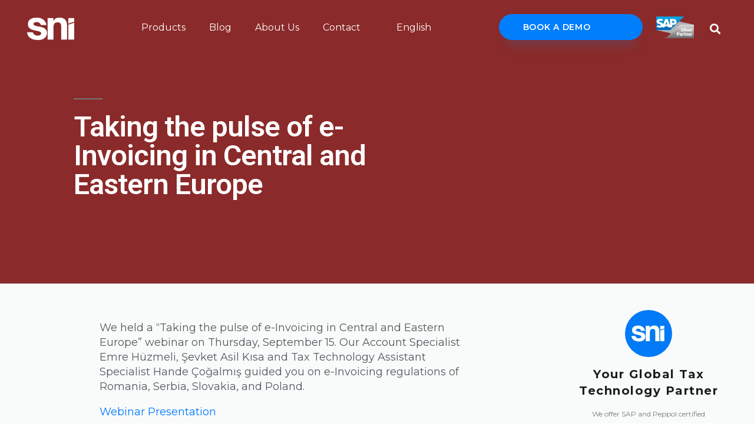

--- FILE ---
content_type: text/html; charset=UTF-8
request_url: https://snitechnology.net/taking-the-pulse-of-e-invoicing-in-central-and-eastern-europe/
body_size: 52377
content:
<!DOCTYPE html>
<html lang="en-GB">
<head><meta charset="UTF-8"><script>if(navigator.userAgent.match(/MSIE|Internet Explorer/i)||navigator.userAgent.match(/Trident\/7\..*?rv:11/i)){var href=document.location.href;if(!href.match(/[?&]nowprocket/)){if(href.indexOf("?")==-1){if(href.indexOf("#")==-1){document.location.href=href+"?nowprocket=1"}else{document.location.href=href.replace("#","?nowprocket=1#")}}else{if(href.indexOf("#")==-1){document.location.href=href+"&nowprocket=1"}else{document.location.href=href.replace("#","&nowprocket=1#")}}}}</script><script>(()=>{class RocketLazyLoadScripts{constructor(){this.v="2.0.4",this.userEvents=["keydown","keyup","mousedown","mouseup","mousemove","mouseover","mouseout","touchmove","touchstart","touchend","touchcancel","wheel","click","dblclick","input"],this.attributeEvents=["onblur","onclick","oncontextmenu","ondblclick","onfocus","onmousedown","onmouseenter","onmouseleave","onmousemove","onmouseout","onmouseover","onmouseup","onmousewheel","onscroll","onsubmit"]}async t(){this.i(),this.o(),/iP(ad|hone)/.test(navigator.userAgent)&&this.h(),this.u(),this.l(this),this.m(),this.k(this),this.p(this),this._(),await Promise.all([this.R(),this.L()]),this.lastBreath=Date.now(),this.S(this),this.P(),this.D(),this.O(),this.M(),await this.C(this.delayedScripts.normal),await this.C(this.delayedScripts.defer),await this.C(this.delayedScripts.async),await this.T(),await this.F(),await this.j(),await this.A(),window.dispatchEvent(new Event("rocket-allScriptsLoaded")),this.everythingLoaded=!0,this.lastTouchEnd&&await new Promise(t=>setTimeout(t,500-Date.now()+this.lastTouchEnd)),this.I(),this.H(),this.U(),this.W()}i(){this.CSPIssue=sessionStorage.getItem("rocketCSPIssue"),document.addEventListener("securitypolicyviolation",t=>{this.CSPIssue||"script-src-elem"!==t.violatedDirective||"data"!==t.blockedURI||(this.CSPIssue=!0,sessionStorage.setItem("rocketCSPIssue",!0))},{isRocket:!0})}o(){window.addEventListener("pageshow",t=>{this.persisted=t.persisted,this.realWindowLoadedFired=!0},{isRocket:!0}),window.addEventListener("pagehide",()=>{this.onFirstUserAction=null},{isRocket:!0})}h(){let t;function e(e){t=e}window.addEventListener("touchstart",e,{isRocket:!0}),window.addEventListener("touchend",function i(o){o.changedTouches[0]&&t.changedTouches[0]&&Math.abs(o.changedTouches[0].pageX-t.changedTouches[0].pageX)<10&&Math.abs(o.changedTouches[0].pageY-t.changedTouches[0].pageY)<10&&o.timeStamp-t.timeStamp<200&&(window.removeEventListener("touchstart",e,{isRocket:!0}),window.removeEventListener("touchend",i,{isRocket:!0}),"INPUT"===o.target.tagName&&"text"===o.target.type||(o.target.dispatchEvent(new TouchEvent("touchend",{target:o.target,bubbles:!0})),o.target.dispatchEvent(new MouseEvent("mouseover",{target:o.target,bubbles:!0})),o.target.dispatchEvent(new PointerEvent("click",{target:o.target,bubbles:!0,cancelable:!0,detail:1,clientX:o.changedTouches[0].clientX,clientY:o.changedTouches[0].clientY})),event.preventDefault()))},{isRocket:!0})}q(t){this.userActionTriggered||("mousemove"!==t.type||this.firstMousemoveIgnored?"keyup"===t.type||"mouseover"===t.type||"mouseout"===t.type||(this.userActionTriggered=!0,this.onFirstUserAction&&this.onFirstUserAction()):this.firstMousemoveIgnored=!0),"click"===t.type&&t.preventDefault(),t.stopPropagation(),t.stopImmediatePropagation(),"touchstart"===this.lastEvent&&"touchend"===t.type&&(this.lastTouchEnd=Date.now()),"click"===t.type&&(this.lastTouchEnd=0),this.lastEvent=t.type,t.composedPath&&t.composedPath()[0].getRootNode()instanceof ShadowRoot&&(t.rocketTarget=t.composedPath()[0]),this.savedUserEvents.push(t)}u(){this.savedUserEvents=[],this.userEventHandler=this.q.bind(this),this.userEvents.forEach(t=>window.addEventListener(t,this.userEventHandler,{passive:!1,isRocket:!0})),document.addEventListener("visibilitychange",this.userEventHandler,{isRocket:!0})}U(){this.userEvents.forEach(t=>window.removeEventListener(t,this.userEventHandler,{passive:!1,isRocket:!0})),document.removeEventListener("visibilitychange",this.userEventHandler,{isRocket:!0}),this.savedUserEvents.forEach(t=>{(t.rocketTarget||t.target).dispatchEvent(new window[t.constructor.name](t.type,t))})}m(){const t="return false",e=Array.from(this.attributeEvents,t=>"data-rocket-"+t),i="["+this.attributeEvents.join("],[")+"]",o="[data-rocket-"+this.attributeEvents.join("],[data-rocket-")+"]",s=(e,i,o)=>{o&&o!==t&&(e.setAttribute("data-rocket-"+i,o),e["rocket"+i]=new Function("event",o),e.setAttribute(i,t))};new MutationObserver(t=>{for(const n of t)"attributes"===n.type&&(n.attributeName.startsWith("data-rocket-")||this.everythingLoaded?n.attributeName.startsWith("data-rocket-")&&this.everythingLoaded&&this.N(n.target,n.attributeName.substring(12)):s(n.target,n.attributeName,n.target.getAttribute(n.attributeName))),"childList"===n.type&&n.addedNodes.forEach(t=>{if(t.nodeType===Node.ELEMENT_NODE)if(this.everythingLoaded)for(const i of[t,...t.querySelectorAll(o)])for(const t of i.getAttributeNames())e.includes(t)&&this.N(i,t.substring(12));else for(const e of[t,...t.querySelectorAll(i)])for(const t of e.getAttributeNames())this.attributeEvents.includes(t)&&s(e,t,e.getAttribute(t))})}).observe(document,{subtree:!0,childList:!0,attributeFilter:[...this.attributeEvents,...e]})}I(){this.attributeEvents.forEach(t=>{document.querySelectorAll("[data-rocket-"+t+"]").forEach(e=>{this.N(e,t)})})}N(t,e){const i=t.getAttribute("data-rocket-"+e);i&&(t.setAttribute(e,i),t.removeAttribute("data-rocket-"+e))}k(t){Object.defineProperty(HTMLElement.prototype,"onclick",{get(){return this.rocketonclick||null},set(e){this.rocketonclick=e,this.setAttribute(t.everythingLoaded?"onclick":"data-rocket-onclick","this.rocketonclick(event)")}})}S(t){function e(e,i){let o=e[i];e[i]=null,Object.defineProperty(e,i,{get:()=>o,set(s){t.everythingLoaded?o=s:e["rocket"+i]=o=s}})}e(document,"onreadystatechange"),e(window,"onload"),e(window,"onpageshow");try{Object.defineProperty(document,"readyState",{get:()=>t.rocketReadyState,set(e){t.rocketReadyState=e},configurable:!0}),document.readyState="loading"}catch(t){console.log("WPRocket DJE readyState conflict, bypassing")}}l(t){this.originalAddEventListener=EventTarget.prototype.addEventListener,this.originalRemoveEventListener=EventTarget.prototype.removeEventListener,this.savedEventListeners=[],EventTarget.prototype.addEventListener=function(e,i,o){o&&o.isRocket||!t.B(e,this)&&!t.userEvents.includes(e)||t.B(e,this)&&!t.userActionTriggered||e.startsWith("rocket-")||t.everythingLoaded?t.originalAddEventListener.call(this,e,i,o):(t.savedEventListeners.push({target:this,remove:!1,type:e,func:i,options:o}),"mouseenter"!==e&&"mouseleave"!==e||t.originalAddEventListener.call(this,e,t.savedUserEvents.push,o))},EventTarget.prototype.removeEventListener=function(e,i,o){o&&o.isRocket||!t.B(e,this)&&!t.userEvents.includes(e)||t.B(e,this)&&!t.userActionTriggered||e.startsWith("rocket-")||t.everythingLoaded?t.originalRemoveEventListener.call(this,e,i,o):t.savedEventListeners.push({target:this,remove:!0,type:e,func:i,options:o})}}J(t,e){this.savedEventListeners=this.savedEventListeners.filter(i=>{let o=i.type,s=i.target||window;return e!==o||t!==s||(this.B(o,s)&&(i.type="rocket-"+o),this.$(i),!1)})}H(){EventTarget.prototype.addEventListener=this.originalAddEventListener,EventTarget.prototype.removeEventListener=this.originalRemoveEventListener,this.savedEventListeners.forEach(t=>this.$(t))}$(t){t.remove?this.originalRemoveEventListener.call(t.target,t.type,t.func,t.options):this.originalAddEventListener.call(t.target,t.type,t.func,t.options)}p(t){let e;function i(e){return t.everythingLoaded?e:e.split(" ").map(t=>"load"===t||t.startsWith("load.")?"rocket-jquery-load":t).join(" ")}function o(o){function s(e){const s=o.fn[e];o.fn[e]=o.fn.init.prototype[e]=function(){return this[0]===window&&t.userActionTriggered&&("string"==typeof arguments[0]||arguments[0]instanceof String?arguments[0]=i(arguments[0]):"object"==typeof arguments[0]&&Object.keys(arguments[0]).forEach(t=>{const e=arguments[0][t];delete arguments[0][t],arguments[0][i(t)]=e})),s.apply(this,arguments),this}}if(o&&o.fn&&!t.allJQueries.includes(o)){const e={DOMContentLoaded:[],"rocket-DOMContentLoaded":[]};for(const t in e)document.addEventListener(t,()=>{e[t].forEach(t=>t())},{isRocket:!0});o.fn.ready=o.fn.init.prototype.ready=function(i){function s(){parseInt(o.fn.jquery)>2?setTimeout(()=>i.bind(document)(o)):i.bind(document)(o)}return"function"==typeof i&&(t.realDomReadyFired?!t.userActionTriggered||t.fauxDomReadyFired?s():e["rocket-DOMContentLoaded"].push(s):e.DOMContentLoaded.push(s)),o([])},s("on"),s("one"),s("off"),t.allJQueries.push(o)}e=o}t.allJQueries=[],o(window.jQuery),Object.defineProperty(window,"jQuery",{get:()=>e,set(t){o(t)}})}P(){const t=new Map;document.write=document.writeln=function(e){const i=document.currentScript,o=document.createRange(),s=i.parentElement;let n=t.get(i);void 0===n&&(n=i.nextSibling,t.set(i,n));const c=document.createDocumentFragment();o.setStart(c,0),c.appendChild(o.createContextualFragment(e)),s.insertBefore(c,n)}}async R(){return new Promise(t=>{this.userActionTriggered?t():this.onFirstUserAction=t})}async L(){return new Promise(t=>{document.addEventListener("DOMContentLoaded",()=>{this.realDomReadyFired=!0,t()},{isRocket:!0})})}async j(){return this.realWindowLoadedFired?Promise.resolve():new Promise(t=>{window.addEventListener("load",t,{isRocket:!0})})}M(){this.pendingScripts=[];this.scriptsMutationObserver=new MutationObserver(t=>{for(const e of t)e.addedNodes.forEach(t=>{"SCRIPT"!==t.tagName||t.noModule||t.isWPRocket||this.pendingScripts.push({script:t,promise:new Promise(e=>{const i=()=>{const i=this.pendingScripts.findIndex(e=>e.script===t);i>=0&&this.pendingScripts.splice(i,1),e()};t.addEventListener("load",i,{isRocket:!0}),t.addEventListener("error",i,{isRocket:!0}),setTimeout(i,1e3)})})})}),this.scriptsMutationObserver.observe(document,{childList:!0,subtree:!0})}async F(){await this.X(),this.pendingScripts.length?(await this.pendingScripts[0].promise,await this.F()):this.scriptsMutationObserver.disconnect()}D(){this.delayedScripts={normal:[],async:[],defer:[]},document.querySelectorAll("script[type$=rocketlazyloadscript]").forEach(t=>{t.hasAttribute("data-rocket-src")?t.hasAttribute("async")&&!1!==t.async?this.delayedScripts.async.push(t):t.hasAttribute("defer")&&!1!==t.defer||"module"===t.getAttribute("data-rocket-type")?this.delayedScripts.defer.push(t):this.delayedScripts.normal.push(t):this.delayedScripts.normal.push(t)})}async _(){await this.L();let t=[];document.querySelectorAll("script[type$=rocketlazyloadscript][data-rocket-src]").forEach(e=>{let i=e.getAttribute("data-rocket-src");if(i&&!i.startsWith("data:")){i.startsWith("//")&&(i=location.protocol+i);try{const o=new URL(i).origin;o!==location.origin&&t.push({src:o,crossOrigin:e.crossOrigin||"module"===e.getAttribute("data-rocket-type")})}catch(t){}}}),t=[...new Map(t.map(t=>[JSON.stringify(t),t])).values()],this.Y(t,"preconnect")}async G(t){if(await this.K(),!0!==t.noModule||!("noModule"in HTMLScriptElement.prototype))return new Promise(e=>{let i;function o(){(i||t).setAttribute("data-rocket-status","executed"),e()}try{if(navigator.userAgent.includes("Firefox/")||""===navigator.vendor||this.CSPIssue)i=document.createElement("script"),[...t.attributes].forEach(t=>{let e=t.nodeName;"type"!==e&&("data-rocket-type"===e&&(e="type"),"data-rocket-src"===e&&(e="src"),i.setAttribute(e,t.nodeValue))}),t.text&&(i.text=t.text),t.nonce&&(i.nonce=t.nonce),i.hasAttribute("src")?(i.addEventListener("load",o,{isRocket:!0}),i.addEventListener("error",()=>{i.setAttribute("data-rocket-status","failed-network"),e()},{isRocket:!0}),setTimeout(()=>{i.isConnected||e()},1)):(i.text=t.text,o()),i.isWPRocket=!0,t.parentNode.replaceChild(i,t);else{const i=t.getAttribute("data-rocket-type"),s=t.getAttribute("data-rocket-src");i?(t.type=i,t.removeAttribute("data-rocket-type")):t.removeAttribute("type"),t.addEventListener("load",o,{isRocket:!0}),t.addEventListener("error",i=>{this.CSPIssue&&i.target.src.startsWith("data:")?(console.log("WPRocket: CSP fallback activated"),t.removeAttribute("src"),this.G(t).then(e)):(t.setAttribute("data-rocket-status","failed-network"),e())},{isRocket:!0}),s?(t.fetchPriority="high",t.removeAttribute("data-rocket-src"),t.src=s):t.src="data:text/javascript;base64,"+window.btoa(unescape(encodeURIComponent(t.text)))}}catch(i){t.setAttribute("data-rocket-status","failed-transform"),e()}});t.setAttribute("data-rocket-status","skipped")}async C(t){const e=t.shift();return e?(e.isConnected&&await this.G(e),this.C(t)):Promise.resolve()}O(){this.Y([...this.delayedScripts.normal,...this.delayedScripts.defer,...this.delayedScripts.async],"preload")}Y(t,e){this.trash=this.trash||[];let i=!0;var o=document.createDocumentFragment();t.forEach(t=>{const s=t.getAttribute&&t.getAttribute("data-rocket-src")||t.src;if(s&&!s.startsWith("data:")){const n=document.createElement("link");n.href=s,n.rel=e,"preconnect"!==e&&(n.as="script",n.fetchPriority=i?"high":"low"),t.getAttribute&&"module"===t.getAttribute("data-rocket-type")&&(n.crossOrigin=!0),t.crossOrigin&&(n.crossOrigin=t.crossOrigin),t.integrity&&(n.integrity=t.integrity),t.nonce&&(n.nonce=t.nonce),o.appendChild(n),this.trash.push(n),i=!1}}),document.head.appendChild(o)}W(){this.trash.forEach(t=>t.remove())}async T(){try{document.readyState="interactive"}catch(t){}this.fauxDomReadyFired=!0;try{await this.K(),this.J(document,"readystatechange"),document.dispatchEvent(new Event("rocket-readystatechange")),await this.K(),document.rocketonreadystatechange&&document.rocketonreadystatechange(),await this.K(),this.J(document,"DOMContentLoaded"),document.dispatchEvent(new Event("rocket-DOMContentLoaded")),await this.K(),this.J(window,"DOMContentLoaded"),window.dispatchEvent(new Event("rocket-DOMContentLoaded"))}catch(t){console.error(t)}}async A(){try{document.readyState="complete"}catch(t){}try{await this.K(),this.J(document,"readystatechange"),document.dispatchEvent(new Event("rocket-readystatechange")),await this.K(),document.rocketonreadystatechange&&document.rocketonreadystatechange(),await this.K(),this.J(window,"load"),window.dispatchEvent(new Event("rocket-load")),await this.K(),window.rocketonload&&window.rocketonload(),await this.K(),this.allJQueries.forEach(t=>t(window).trigger("rocket-jquery-load")),await this.K(),this.J(window,"pageshow");const t=new Event("rocket-pageshow");t.persisted=this.persisted,window.dispatchEvent(t),await this.K(),window.rocketonpageshow&&window.rocketonpageshow({persisted:this.persisted})}catch(t){console.error(t)}}async K(){Date.now()-this.lastBreath>45&&(await this.X(),this.lastBreath=Date.now())}async X(){return document.hidden?new Promise(t=>setTimeout(t)):new Promise(t=>requestAnimationFrame(t))}B(t,e){return e===document&&"readystatechange"===t||(e===document&&"DOMContentLoaded"===t||(e===window&&"DOMContentLoaded"===t||(e===window&&"load"===t||e===window&&"pageshow"===t)))}static run(){(new RocketLazyLoadScripts).t()}}RocketLazyLoadScripts.run()})();</script>
	
	<meta name="viewport" content="width=device-width, initial-scale=1.0, viewport-fit=cover" />		<meta name='robots' content='index, follow, max-image-preview:large, max-snippet:-1, max-video-preview:-1' />
	<style>img:is([sizes="auto" i], [sizes^="auto," i]) { contain-intrinsic-size: 3000px 1500px }</style>
	
	<!-- This site is optimized with the Yoast SEO plugin v25.0 - https://yoast.com/wordpress/plugins/seo/ -->
	<title>Taking the pulse of e-Invoicing in Central and Eastern Europe</title>
<link data-rocket-preload as="style" href="https://fonts.googleapis.com/css?family=Roboto%3A100%2C100italic%2C200%2C200italic%2C300%2C300italic%2C400%2C400italic%2C500%2C500italic%2C600%2C600italic%2C700%2C700italic%2C800%2C800italic%2C900%2C900italic%7CRoboto%20Slab%3A100%2C100italic%2C200%2C200italic%2C300%2C300italic%2C400%2C400italic%2C500%2C500italic%2C600%2C600italic%2C700%2C700italic%2C800%2C800italic%2C900%2C900italic%7CMontserrat%3A100%2C100italic%2C200%2C200italic%2C300%2C300italic%2C400%2C400italic%2C500%2C500italic%2C600%2C600italic%2C700%2C700italic%2C800%2C800italic%2C900%2C900italic%7COpen%20Sans%3A100%2C100italic%2C200%2C200italic%2C300%2C300italic%2C400%2C400italic%2C500%2C500italic%2C600%2C600italic%2C700%2C700italic%2C800%2C800italic%2C900%2C900italic&#038;display=swap" rel="preload">
<link href="https://fonts.googleapis.com/css?family=Roboto%3A100%2C100italic%2C200%2C200italic%2C300%2C300italic%2C400%2C400italic%2C500%2C500italic%2C600%2C600italic%2C700%2C700italic%2C800%2C800italic%2C900%2C900italic%7CRoboto%20Slab%3A100%2C100italic%2C200%2C200italic%2C300%2C300italic%2C400%2C400italic%2C500%2C500italic%2C600%2C600italic%2C700%2C700italic%2C800%2C800italic%2C900%2C900italic%7CMontserrat%3A100%2C100italic%2C200%2C200italic%2C300%2C300italic%2C400%2C400italic%2C500%2C500italic%2C600%2C600italic%2C700%2C700italic%2C800%2C800italic%2C900%2C900italic%7COpen%20Sans%3A100%2C100italic%2C200%2C200italic%2C300%2C300italic%2C400%2C400italic%2C500%2C500italic%2C600%2C600italic%2C700%2C700italic%2C800%2C800italic%2C900%2C900italic&#038;display=swap" media="print" onload="this.media=&#039;all&#039;" rel="stylesheet">
<noscript><link rel="stylesheet" href="https://fonts.googleapis.com/css?family=Roboto%3A100%2C100italic%2C200%2C200italic%2C300%2C300italic%2C400%2C400italic%2C500%2C500italic%2C600%2C600italic%2C700%2C700italic%2C800%2C800italic%2C900%2C900italic%7CRoboto%20Slab%3A100%2C100italic%2C200%2C200italic%2C300%2C300italic%2C400%2C400italic%2C500%2C500italic%2C600%2C600italic%2C700%2C700italic%2C800%2C800italic%2C900%2C900italic%7CMontserrat%3A100%2C100italic%2C200%2C200italic%2C300%2C300italic%2C400%2C400italic%2C500%2C500italic%2C600%2C600italic%2C700%2C700italic%2C800%2C800italic%2C900%2C900italic%7COpen%20Sans%3A100%2C100italic%2C200%2C200italic%2C300%2C300italic%2C400%2C400italic%2C500%2C500italic%2C600%2C600italic%2C700%2C700italic%2C800%2C800italic%2C900%2C900italic&#038;display=swap"></noscript>
	<link rel="canonical" href="https://snitechnology.net/taking-the-pulse-of-e-invoicing-in-central-and-eastern-europe/" />
	<meta property="og:locale" content="en_GB" />
	<meta property="og:type" content="article" />
	<meta property="og:title" content="Taking the pulse of e-Invoicing in Central and Eastern Europe" />
	<meta property="og:description" content="We held a “Taking the pulse of e-Invoicing in Central and Eastern Europe” webinar on Thursday, September 15. Our Account Specialist Emre Hüzmeli, Şevket Asil Kısa and Tax Technology Assistant Specialist Hande Çoğalmış guided you on e-Invoicing regulations of Romania, Serbia, Slovakia, and Poland. Webinar Presentation" />
	<meta property="og:url" content="https://snitechnology.net/taking-the-pulse-of-e-invoicing-in-central-and-eastern-europe/" />
	<meta property="article:published_time" content="2022-09-14T06:09:27+00:00" />
	<meta property="article:modified_time" content="2024-07-01T09:54:39+00:00" />
	<meta property="og:image" content="https://snitechnology.net/wp-content/uploads/2022/09/Linkedin-1200x627-1.png" />
	<meta property="og:image:width" content="1200" />
	<meta property="og:image:height" content="627" />
	<meta property="og:image:type" content="image/png" />
	<meta name="author" content="sni_admin" />
	<meta name="twitter:card" content="summary_large_image" />
	<meta name="twitter:label1" content="Written by" />
	<meta name="twitter:data1" content="sni_admin" />
	<meta name="twitter:label2" content="Estimated reading time" />
	<meta name="twitter:data2" content="1 minute" />
	<script type="application/ld+json" class="yoast-schema-graph">{"@context":"https://schema.org","@graph":[{"@type":"WebPage","@id":"https://snitechnology.net/taking-the-pulse-of-e-invoicing-in-central-and-eastern-europe/","url":"https://snitechnology.net/taking-the-pulse-of-e-invoicing-in-central-and-eastern-europe/","name":"Taking the pulse of e-Invoicing in Central and Eastern Europe","isPartOf":{"@id":"https://snitechnology.net/#website"},"primaryImageOfPage":{"@id":"https://snitechnology.net/taking-the-pulse-of-e-invoicing-in-central-and-eastern-europe/#primaryimage"},"image":{"@id":"https://snitechnology.net/taking-the-pulse-of-e-invoicing-in-central-and-eastern-europe/#primaryimage"},"thumbnailUrl":"https://snitechnology.net/wp-content/uploads/2022/09/Linkedin-1200x627-1.png","datePublished":"2022-09-14T06:09:27+00:00","dateModified":"2024-07-01T09:54:39+00:00","author":{"@id":"https://snitechnology.net/#/schema/person/0e87b47c9dae0c6205da1a84e0fc4b80"},"breadcrumb":{"@id":"https://snitechnology.net/taking-the-pulse-of-e-invoicing-in-central-and-eastern-europe/#breadcrumb"},"inLanguage":"en-GB","potentialAction":[{"@type":"ReadAction","target":["https://snitechnology.net/taking-the-pulse-of-e-invoicing-in-central-and-eastern-europe/"]}]},{"@type":"ImageObject","inLanguage":"en-GB","@id":"https://snitechnology.net/taking-the-pulse-of-e-invoicing-in-central-and-eastern-europe/#primaryimage","url":"https://snitechnology.net/wp-content/uploads/2022/09/Linkedin-1200x627-1.png","contentUrl":"https://snitechnology.net/wp-content/uploads/2022/09/Linkedin-1200x627-1.png","width":1200,"height":627},{"@type":"BreadcrumbList","@id":"https://snitechnology.net/taking-the-pulse-of-e-invoicing-in-central-and-eastern-europe/#breadcrumb","itemListElement":[{"@type":"ListItem","position":1,"name":"Home","item":"https://snitechnology.net/"},{"@type":"ListItem","position":2,"name":"Taking the pulse of e-Invoicing in Central and Eastern Europe"}]},{"@type":"WebSite","@id":"https://snitechnology.net/#website","url":"https://snitechnology.net/","name":"","description":"","potentialAction":[{"@type":"SearchAction","target":{"@type":"EntryPoint","urlTemplate":"https://snitechnology.net/?s={search_term_string}"},"query-input":{"@type":"PropertyValueSpecification","valueRequired":true,"valueName":"search_term_string"}}],"inLanguage":"en-GB"},{"@type":"Person","@id":"https://snitechnology.net/#/schema/person/0e87b47c9dae0c6205da1a84e0fc4b80","name":"sni_admin","image":{"@type":"ImageObject","inLanguage":"en-GB","@id":"https://snitechnology.net/#/schema/person/image/","url":"https://secure.gravatar.com/avatar/70c9fed44573a0c12c89e7731ea27f221e55546a1bb015457142072474711ac5?s=96&d=mm&r=g","contentUrl":"https://secure.gravatar.com/avatar/70c9fed44573a0c12c89e7731ea27f221e55546a1bb015457142072474711ac5?s=96&d=mm&r=g","caption":"sni_admin"}}]}</script>
	<!-- / Yoast SEO plugin. -->


<link href='https://fonts.gstatic.com' crossorigin rel='preconnect' />
<link rel="alternate" type="application/rss+xml" title=" &raquo; Feed" href="https://snitechnology.net/feed/" />
<link rel="alternate" type="application/rss+xml" title=" &raquo; Comments Feed" href="https://snitechnology.net/comments/feed/" />
<link rel="alternate" type="application/rss+xml" title=" &raquo; Taking the pulse of e-Invoicing in Central and Eastern Europe Comments Feed" href="https://snitechnology.net/taking-the-pulse-of-e-invoicing-in-central-and-eastern-europe/feed/" />
<link data-minify="1" rel='stylesheet' id='premium-addons-css' href='https://snitechnology.net/wp-content/cache/min/1/wp-content/plugins/premium-addons-for-elementor/assets/frontend/min-css/premium-addons.min.css?ver=1767957233' media='all' />
<style id='wp-emoji-styles-inline-css'>

	img.wp-smiley, img.emoji {
		display: inline !important;
		border: none !important;
		box-shadow: none !important;
		height: 1em !important;
		width: 1em !important;
		margin: 0 0.07em !important;
		vertical-align: -0.1em !important;
		background: none !important;
		padding: 0 !important;
	}
</style>
<link rel='stylesheet' id='wp-block-library-css' href='https://snitechnology.net/wp-includes/css/dist/block-library/style.min.css?ver=6.8.3' media='all' />
<style id='wp-block-library-theme-inline-css'>
.wp-block-audio :where(figcaption){color:#555;font-size:13px;text-align:center}.is-dark-theme .wp-block-audio :where(figcaption){color:#ffffffa6}.wp-block-audio{margin:0 0 1em}.wp-block-code{border:1px solid #ccc;border-radius:4px;font-family:Menlo,Consolas,monaco,monospace;padding:.8em 1em}.wp-block-embed :where(figcaption){color:#555;font-size:13px;text-align:center}.is-dark-theme .wp-block-embed :where(figcaption){color:#ffffffa6}.wp-block-embed{margin:0 0 1em}.blocks-gallery-caption{color:#555;font-size:13px;text-align:center}.is-dark-theme .blocks-gallery-caption{color:#ffffffa6}:root :where(.wp-block-image figcaption){color:#555;font-size:13px;text-align:center}.is-dark-theme :root :where(.wp-block-image figcaption){color:#ffffffa6}.wp-block-image{margin:0 0 1em}.wp-block-pullquote{border-bottom:4px solid;border-top:4px solid;color:currentColor;margin-bottom:1.75em}.wp-block-pullquote cite,.wp-block-pullquote footer,.wp-block-pullquote__citation{color:currentColor;font-size:.8125em;font-style:normal;text-transform:uppercase}.wp-block-quote{border-left:.25em solid;margin:0 0 1.75em;padding-left:1em}.wp-block-quote cite,.wp-block-quote footer{color:currentColor;font-size:.8125em;font-style:normal;position:relative}.wp-block-quote:where(.has-text-align-right){border-left:none;border-right:.25em solid;padding-left:0;padding-right:1em}.wp-block-quote:where(.has-text-align-center){border:none;padding-left:0}.wp-block-quote.is-large,.wp-block-quote.is-style-large,.wp-block-quote:where(.is-style-plain){border:none}.wp-block-search .wp-block-search__label{font-weight:700}.wp-block-search__button{border:1px solid #ccc;padding:.375em .625em}:where(.wp-block-group.has-background){padding:1.25em 2.375em}.wp-block-separator.has-css-opacity{opacity:.4}.wp-block-separator{border:none;border-bottom:2px solid;margin-left:auto;margin-right:auto}.wp-block-separator.has-alpha-channel-opacity{opacity:1}.wp-block-separator:not(.is-style-wide):not(.is-style-dots){width:100px}.wp-block-separator.has-background:not(.is-style-dots){border-bottom:none;height:1px}.wp-block-separator.has-background:not(.is-style-wide):not(.is-style-dots){height:2px}.wp-block-table{margin:0 0 1em}.wp-block-table td,.wp-block-table th{word-break:normal}.wp-block-table :where(figcaption){color:#555;font-size:13px;text-align:center}.is-dark-theme .wp-block-table :where(figcaption){color:#ffffffa6}.wp-block-video :where(figcaption){color:#555;font-size:13px;text-align:center}.is-dark-theme .wp-block-video :where(figcaption){color:#ffffffa6}.wp-block-video{margin:0 0 1em}:root :where(.wp-block-template-part.has-background){margin-bottom:0;margin-top:0;padding:1.25em 2.375em}
</style>
<style id='classic-theme-styles-inline-css'>
/*! This file is auto-generated */
.wp-block-button__link{color:#fff;background-color:#32373c;border-radius:9999px;box-shadow:none;text-decoration:none;padding:calc(.667em + 2px) calc(1.333em + 2px);font-size:1.125em}.wp-block-file__button{background:#32373c;color:#fff;text-decoration:none}
</style>
<style id='global-styles-inline-css'>
:root{--wp--preset--aspect-ratio--square: 1;--wp--preset--aspect-ratio--4-3: 4/3;--wp--preset--aspect-ratio--3-4: 3/4;--wp--preset--aspect-ratio--3-2: 3/2;--wp--preset--aspect-ratio--2-3: 2/3;--wp--preset--aspect-ratio--16-9: 16/9;--wp--preset--aspect-ratio--9-16: 9/16;--wp--preset--color--black: #000000;--wp--preset--color--cyan-bluish-gray: #abb8c3;--wp--preset--color--white: #FFF;--wp--preset--color--pale-pink: #f78da7;--wp--preset--color--vivid-red: #cf2e2e;--wp--preset--color--luminous-vivid-orange: #ff6900;--wp--preset--color--luminous-vivid-amber: #fcb900;--wp--preset--color--light-green-cyan: #7bdcb5;--wp--preset--color--vivid-green-cyan: #00d084;--wp--preset--color--pale-cyan-blue: #8ed1fc;--wp--preset--color--vivid-cyan-blue: #0693e3;--wp--preset--color--vivid-purple: #9b51e0;--wp--preset--color--primary: #0073a8;--wp--preset--color--secondary: #005075;--wp--preset--color--dark-gray: #111;--wp--preset--color--light-gray: #767676;--wp--preset--gradient--vivid-cyan-blue-to-vivid-purple: linear-gradient(135deg,rgba(6,147,227,1) 0%,rgb(155,81,224) 100%);--wp--preset--gradient--light-green-cyan-to-vivid-green-cyan: linear-gradient(135deg,rgb(122,220,180) 0%,rgb(0,208,130) 100%);--wp--preset--gradient--luminous-vivid-amber-to-luminous-vivid-orange: linear-gradient(135deg,rgba(252,185,0,1) 0%,rgba(255,105,0,1) 100%);--wp--preset--gradient--luminous-vivid-orange-to-vivid-red: linear-gradient(135deg,rgba(255,105,0,1) 0%,rgb(207,46,46) 100%);--wp--preset--gradient--very-light-gray-to-cyan-bluish-gray: linear-gradient(135deg,rgb(238,238,238) 0%,rgb(169,184,195) 100%);--wp--preset--gradient--cool-to-warm-spectrum: linear-gradient(135deg,rgb(74,234,220) 0%,rgb(151,120,209) 20%,rgb(207,42,186) 40%,rgb(238,44,130) 60%,rgb(251,105,98) 80%,rgb(254,248,76) 100%);--wp--preset--gradient--blush-light-purple: linear-gradient(135deg,rgb(255,206,236) 0%,rgb(152,150,240) 100%);--wp--preset--gradient--blush-bordeaux: linear-gradient(135deg,rgb(254,205,165) 0%,rgb(254,45,45) 50%,rgb(107,0,62) 100%);--wp--preset--gradient--luminous-dusk: linear-gradient(135deg,rgb(255,203,112) 0%,rgb(199,81,192) 50%,rgb(65,88,208) 100%);--wp--preset--gradient--pale-ocean: linear-gradient(135deg,rgb(255,245,203) 0%,rgb(182,227,212) 50%,rgb(51,167,181) 100%);--wp--preset--gradient--electric-grass: linear-gradient(135deg,rgb(202,248,128) 0%,rgb(113,206,126) 100%);--wp--preset--gradient--midnight: linear-gradient(135deg,rgb(2,3,129) 0%,rgb(40,116,252) 100%);--wp--preset--font-size--small: 19.5px;--wp--preset--font-size--medium: 20px;--wp--preset--font-size--large: 36.5px;--wp--preset--font-size--x-large: 42px;--wp--preset--font-size--normal: 22px;--wp--preset--font-size--huge: 49.5px;--wp--preset--spacing--20: 0.44rem;--wp--preset--spacing--30: 0.67rem;--wp--preset--spacing--40: 1rem;--wp--preset--spacing--50: 1.5rem;--wp--preset--spacing--60: 2.25rem;--wp--preset--spacing--70: 3.38rem;--wp--preset--spacing--80: 5.06rem;--wp--preset--shadow--natural: 6px 6px 9px rgba(0, 0, 0, 0.2);--wp--preset--shadow--deep: 12px 12px 50px rgba(0, 0, 0, 0.4);--wp--preset--shadow--sharp: 6px 6px 0px rgba(0, 0, 0, 0.2);--wp--preset--shadow--outlined: 6px 6px 0px -3px rgba(255, 255, 255, 1), 6px 6px rgba(0, 0, 0, 1);--wp--preset--shadow--crisp: 6px 6px 0px rgba(0, 0, 0, 1);}:where(.is-layout-flex){gap: 0.5em;}:where(.is-layout-grid){gap: 0.5em;}body .is-layout-flex{display: flex;}.is-layout-flex{flex-wrap: wrap;align-items: center;}.is-layout-flex > :is(*, div){margin: 0;}body .is-layout-grid{display: grid;}.is-layout-grid > :is(*, div){margin: 0;}:where(.wp-block-columns.is-layout-flex){gap: 2em;}:where(.wp-block-columns.is-layout-grid){gap: 2em;}:where(.wp-block-post-template.is-layout-flex){gap: 1.25em;}:where(.wp-block-post-template.is-layout-grid){gap: 1.25em;}.has-black-color{color: var(--wp--preset--color--black) !important;}.has-cyan-bluish-gray-color{color: var(--wp--preset--color--cyan-bluish-gray) !important;}.has-white-color{color: var(--wp--preset--color--white) !important;}.has-pale-pink-color{color: var(--wp--preset--color--pale-pink) !important;}.has-vivid-red-color{color: var(--wp--preset--color--vivid-red) !important;}.has-luminous-vivid-orange-color{color: var(--wp--preset--color--luminous-vivid-orange) !important;}.has-luminous-vivid-amber-color{color: var(--wp--preset--color--luminous-vivid-amber) !important;}.has-light-green-cyan-color{color: var(--wp--preset--color--light-green-cyan) !important;}.has-vivid-green-cyan-color{color: var(--wp--preset--color--vivid-green-cyan) !important;}.has-pale-cyan-blue-color{color: var(--wp--preset--color--pale-cyan-blue) !important;}.has-vivid-cyan-blue-color{color: var(--wp--preset--color--vivid-cyan-blue) !important;}.has-vivid-purple-color{color: var(--wp--preset--color--vivid-purple) !important;}.has-black-background-color{background-color: var(--wp--preset--color--black) !important;}.has-cyan-bluish-gray-background-color{background-color: var(--wp--preset--color--cyan-bluish-gray) !important;}.has-white-background-color{background-color: var(--wp--preset--color--white) !important;}.has-pale-pink-background-color{background-color: var(--wp--preset--color--pale-pink) !important;}.has-vivid-red-background-color{background-color: var(--wp--preset--color--vivid-red) !important;}.has-luminous-vivid-orange-background-color{background-color: var(--wp--preset--color--luminous-vivid-orange) !important;}.has-luminous-vivid-amber-background-color{background-color: var(--wp--preset--color--luminous-vivid-amber) !important;}.has-light-green-cyan-background-color{background-color: var(--wp--preset--color--light-green-cyan) !important;}.has-vivid-green-cyan-background-color{background-color: var(--wp--preset--color--vivid-green-cyan) !important;}.has-pale-cyan-blue-background-color{background-color: var(--wp--preset--color--pale-cyan-blue) !important;}.has-vivid-cyan-blue-background-color{background-color: var(--wp--preset--color--vivid-cyan-blue) !important;}.has-vivid-purple-background-color{background-color: var(--wp--preset--color--vivid-purple) !important;}.has-black-border-color{border-color: var(--wp--preset--color--black) !important;}.has-cyan-bluish-gray-border-color{border-color: var(--wp--preset--color--cyan-bluish-gray) !important;}.has-white-border-color{border-color: var(--wp--preset--color--white) !important;}.has-pale-pink-border-color{border-color: var(--wp--preset--color--pale-pink) !important;}.has-vivid-red-border-color{border-color: var(--wp--preset--color--vivid-red) !important;}.has-luminous-vivid-orange-border-color{border-color: var(--wp--preset--color--luminous-vivid-orange) !important;}.has-luminous-vivid-amber-border-color{border-color: var(--wp--preset--color--luminous-vivid-amber) !important;}.has-light-green-cyan-border-color{border-color: var(--wp--preset--color--light-green-cyan) !important;}.has-vivid-green-cyan-border-color{border-color: var(--wp--preset--color--vivid-green-cyan) !important;}.has-pale-cyan-blue-border-color{border-color: var(--wp--preset--color--pale-cyan-blue) !important;}.has-vivid-cyan-blue-border-color{border-color: var(--wp--preset--color--vivid-cyan-blue) !important;}.has-vivid-purple-border-color{border-color: var(--wp--preset--color--vivid-purple) !important;}.has-vivid-cyan-blue-to-vivid-purple-gradient-background{background: var(--wp--preset--gradient--vivid-cyan-blue-to-vivid-purple) !important;}.has-light-green-cyan-to-vivid-green-cyan-gradient-background{background: var(--wp--preset--gradient--light-green-cyan-to-vivid-green-cyan) !important;}.has-luminous-vivid-amber-to-luminous-vivid-orange-gradient-background{background: var(--wp--preset--gradient--luminous-vivid-amber-to-luminous-vivid-orange) !important;}.has-luminous-vivid-orange-to-vivid-red-gradient-background{background: var(--wp--preset--gradient--luminous-vivid-orange-to-vivid-red) !important;}.has-very-light-gray-to-cyan-bluish-gray-gradient-background{background: var(--wp--preset--gradient--very-light-gray-to-cyan-bluish-gray) !important;}.has-cool-to-warm-spectrum-gradient-background{background: var(--wp--preset--gradient--cool-to-warm-spectrum) !important;}.has-blush-light-purple-gradient-background{background: var(--wp--preset--gradient--blush-light-purple) !important;}.has-blush-bordeaux-gradient-background{background: var(--wp--preset--gradient--blush-bordeaux) !important;}.has-luminous-dusk-gradient-background{background: var(--wp--preset--gradient--luminous-dusk) !important;}.has-pale-ocean-gradient-background{background: var(--wp--preset--gradient--pale-ocean) !important;}.has-electric-grass-gradient-background{background: var(--wp--preset--gradient--electric-grass) !important;}.has-midnight-gradient-background{background: var(--wp--preset--gradient--midnight) !important;}.has-small-font-size{font-size: var(--wp--preset--font-size--small) !important;}.has-medium-font-size{font-size: var(--wp--preset--font-size--medium) !important;}.has-large-font-size{font-size: var(--wp--preset--font-size--large) !important;}.has-x-large-font-size{font-size: var(--wp--preset--font-size--x-large) !important;}
:where(.wp-block-post-template.is-layout-flex){gap: 1.25em;}:where(.wp-block-post-template.is-layout-grid){gap: 1.25em;}
:where(.wp-block-columns.is-layout-flex){gap: 2em;}:where(.wp-block-columns.is-layout-grid){gap: 2em;}
:root :where(.wp-block-pullquote){font-size: 1.5em;line-height: 1.6;}
</style>
<link data-minify="1" rel='stylesheet' id='twentynineteen-style-css' href='https://snitechnology.net/wp-content/cache/min/1/wp-content/themes/twentynineteen/style.css?ver=1767957233' media='all' />
<link rel='stylesheet' id='twentynineteen-print-style-css' href='https://snitechnology.net/wp-content/themes/twentynineteen/print.css?ver=3.1' media='print' />
<link rel='stylesheet' id='elementor-frontend-css' href='https://snitechnology.net/wp-content/plugins/elementor/assets/css/frontend.min.css?ver=3.26.3' media='all' />
<link rel='stylesheet' id='widget-image-css' href='https://snitechnology.net/wp-content/plugins/elementor/assets/css/widget-image.min.css?ver=3.26.3' media='all' />
<link rel='stylesheet' id='widget-nav-menu-css' href='https://snitechnology.net/wp-content/plugins/elementor-pro/assets/css/widget-nav-menu.min.css?ver=3.26.2' media='all' />
<link rel='stylesheet' id='e-animation-fadeInUp-css' href='https://snitechnology.net/wp-content/plugins/elementor/assets/lib/animations/styles/fadeInUp.min.css?ver=3.26.3' media='all' />
<link rel='stylesheet' id='widget-search-form-css' href='https://snitechnology.net/wp-content/plugins/elementor-pro/assets/css/widget-search-form.min.css?ver=3.26.2' media='all' />
<link rel='stylesheet' id='elementor-icons-shared-0-css' href='https://snitechnology.net/wp-content/plugins/elementor/assets/lib/font-awesome/css/fontawesome.min.css?ver=5.15.3' media='all' />
<link data-minify="1" rel='stylesheet' id='elementor-icons-fa-solid-css' href='https://snitechnology.net/wp-content/cache/min/1/wp-content/plugins/elementor/assets/lib/font-awesome/css/solid.min.css?ver=1767957233' media='all' />
<link rel='stylesheet' id='widget-text-editor-css' href='https://snitechnology.net/wp-content/plugins/elementor/assets/css/widget-text-editor.min.css?ver=3.26.3' media='all' />
<link rel='stylesheet' id='widget-heading-css' href='https://snitechnology.net/wp-content/plugins/elementor/assets/css/widget-heading.min.css?ver=3.26.3' media='all' />
<link rel='stylesheet' id='widget-icon-list-css' href='https://snitechnology.net/wp-content/plugins/elementor/assets/css/widget-icon-list.min.css?ver=3.26.3' media='all' />
<link rel='stylesheet' id='widget-social-icons-css' href='https://snitechnology.net/wp-content/plugins/elementor/assets/css/widget-social-icons.min.css?ver=3.26.3' media='all' />
<link rel='stylesheet' id='e-apple-webkit-css' href='https://snitechnology.net/wp-content/plugins/elementor/assets/css/conditionals/apple-webkit.min.css?ver=3.26.3' media='all' />
<link rel='stylesheet' id='widget-divider-css' href='https://snitechnology.net/wp-content/plugins/elementor/assets/css/widget-divider.min.css?ver=3.26.3' media='all' />
<link rel='stylesheet' id='widget-form-css' href='https://snitechnology.net/wp-content/plugins/elementor-pro/assets/css/widget-form.min.css?ver=3.26.2' media='all' />
<link rel='stylesheet' id='widget-video-css' href='https://snitechnology.net/wp-content/plugins/elementor/assets/css/widget-video.min.css?ver=3.26.3' media='all' />
<link data-minify="1" rel='stylesheet' id='swiper-css' href='https://snitechnology.net/wp-content/cache/min/1/wp-content/plugins/elementor/assets/lib/swiper/v8/css/swiper.min.css?ver=1767957233' media='all' />
<link rel='stylesheet' id='e-swiper-css' href='https://snitechnology.net/wp-content/plugins/elementor/assets/css/conditionals/e-swiper.min.css?ver=3.26.3' media='all' />
<link rel='stylesheet' id='widget-posts-css' href='https://snitechnology.net/wp-content/plugins/elementor-pro/assets/css/widget-posts.min.css?ver=3.26.2' media='all' />
<link data-minify="1" rel='stylesheet' id='elementor-icons-css' href='https://snitechnology.net/wp-content/cache/min/1/wp-content/plugins/elementor/assets/lib/eicons/css/elementor-icons.min.css?ver=1767957233' media='all' />
<link rel='stylesheet' id='elementor-post-5588-css' href='https://snitechnology.net/wp-content/uploads/elementor/css/post-5588.css?ver=1764234653' media='all' />
<link rel='stylesheet' id='elementor-post-1047-css' href='https://snitechnology.net/wp-content/uploads/elementor/css/post-1047.css?ver=1766050739' media='all' />
<link rel='stylesheet' id='elementor-post-986-css' href='https://snitechnology.net/wp-content/uploads/elementor/css/post-986.css?ver=1764234654' media='all' />
<link rel='stylesheet' id='elementor-post-2269-css' href='https://snitechnology.net/wp-content/cache/background-css/1/snitechnology.net/wp-content/uploads/elementor/css/post-2269.css?ver=1764234680&wpr_t=1768311309' media='all' />
<link rel='stylesheet' id='eael-general-css' href='https://snitechnology.net/wp-content/plugins/essential-addons-for-elementor-lite/assets/front-end/css/view/general.min.css?ver=6.0.15' media='all' />
<link data-minify="1" rel='stylesheet' id='ecs-styles-css' href='https://snitechnology.net/wp-content/cache/min/1/wp-content/plugins/ele-custom-skin/assets/css/ecs-style.css?ver=1767957234' media='all' />
<link rel='stylesheet' id='elementor-post-500-css' href='https://snitechnology.net/wp-content/uploads/elementor/css/post-500.css?ver=1719302321' media='all' />
<link rel='stylesheet' id='elementor-post-827-css' href='https://snitechnology.net/wp-content/uploads/elementor/css/post-827.css?ver=1623623956' media='all' />
<link rel='stylesheet' id='elementor-post-858-css' href='https://snitechnology.net/wp-content/uploads/elementor/css/post-858.css?ver=1623623955' media='all' />
<link rel='stylesheet' id='elementor-post-907-css' href='https://snitechnology.net/wp-content/uploads/elementor/css/post-907.css?ver=1625174675' media='all' />
<link rel='stylesheet' id='elementor-post-1356-css' href='https://snitechnology.net/wp-content/uploads/elementor/css/post-1356.css?ver=1704449572' media='all' />
<link rel='stylesheet' id='elementor-post-1433-css' href='https://snitechnology.net/wp-content/uploads/elementor/css/post-1433.css?ver=1623623955' media='all' />
<link rel='stylesheet' id='elementor-post-1523-css' href='https://snitechnology.net/wp-content/uploads/elementor/css/post-1523.css?ver=1625174701' media='all' />
<link rel='stylesheet' id='elementor-post-1823-css' href='https://snitechnology.net/wp-content/uploads/elementor/css/post-1823.css?ver=1631714078' media='all' />
<link rel='stylesheet' id='elementor-post-3991-css' href='https://snitechnology.net/wp-content/uploads/elementor/css/post-3991.css?ver=1638370202' media='all' />
<link rel='stylesheet' id='elementor-post-4529-css' href='https://snitechnology.net/wp-content/uploads/elementor/css/post-4529.css?ver=1629103543' media='all' />
<link rel='stylesheet' id='elementor-post-4533-css' href='https://snitechnology.net/wp-content/uploads/elementor/css/post-4533.css?ver=1719302383' media='all' />
<link rel='stylesheet' id='elementor-post-5283-css' href='https://snitechnology.net/wp-content/uploads/elementor/css/post-5283.css?ver=1631716296' media='all' />
<link rel='stylesheet' id='elementor-post-5800-css' href='https://snitechnology.net/wp-content/uploads/elementor/css/post-5800.css?ver=1636630471' media='all' />
<link rel='stylesheet' id='elementor-post-5803-css' href='https://snitechnology.net/wp-content/uploads/elementor/css/post-5803.css?ver=1636630543' media='all' />
<link rel='stylesheet' id='elementor-post-6236-css' href='https://snitechnology.net/wp-content/uploads/elementor/css/post-6236.css?ver=1719302442' media='all' />
<link rel='stylesheet' id='elementor-post-6250-css' href='https://snitechnology.net/wp-content/uploads/elementor/css/post-6250.css?ver=1637058902' media='all' />
<link rel='stylesheet' id='elementor-post-6628-css' href='https://snitechnology.net/wp-content/uploads/elementor/css/post-6628.css?ver=1638334331' media='all' />
<link rel='stylesheet' id='elementor-post-6640-css' href='https://snitechnology.net/wp-content/uploads/elementor/css/post-6640.css?ver=1719302502' media='all' />
<link rel='stylesheet' id='elementor-post-7396-css' href='https://snitechnology.net/wp-content/uploads/elementor/css/post-7396.css?ver=1640721780' media='all' />
<link rel='stylesheet' id='elementor-post-9360-css' href='https://snitechnology.net/wp-content/uploads/elementor/css/post-9360.css?ver=1672737210' media='all' />

<link data-minify="1" rel='stylesheet' id='elementor-icons-fa-regular-css' href='https://snitechnology.net/wp-content/cache/min/1/wp-content/plugins/elementor/assets/lib/font-awesome/css/regular.min.css?ver=1767957234' media='all' />
<link data-minify="1" rel='stylesheet' id='elementor-icons-fa-brands-css' href='https://snitechnology.net/wp-content/cache/min/1/wp-content/plugins/elementor/assets/lib/font-awesome/css/brands.min.css?ver=1767957234' media='all' />
<link rel="preconnect" href="https://fonts.gstatic.com/" crossorigin><script type="rocketlazyloadscript" data-minify="1" data-rocket-src="https://snitechnology.net/wp-content/cache/min/1/wp-content/themes/twentynineteen/js/priority-menu.js?ver=1767957234" id="twentynineteen-priority-menu-js" defer data-wp-strategy="defer"></script>
<script type="rocketlazyloadscript" data-rocket-src="https://snitechnology.net/wp-includes/js/jquery/jquery.min.js?ver=3.7.1" id="jquery-core-js"></script>
<script type="rocketlazyloadscript" data-rocket-src="https://snitechnology.net/wp-includes/js/jquery/jquery-migrate.min.js?ver=3.4.1" id="jquery-migrate-js"></script>
<script id="ecs_ajax_load-js-extra">
var ecs_ajax_params = {"ajaxurl":"https:\/\/snitechnology.net\/wp-admin\/admin-ajax.php","posts":"{\"name\":\"taking-the-pulse-of-e-invoicing-in-central-and-eastern-europe\",\"do_not_redirect\":1,\"error\":\"\",\"m\":\"\",\"p\":0,\"post_parent\":\"\",\"subpost\":\"\",\"subpost_id\":\"\",\"attachment\":\"\",\"attachment_id\":0,\"pagename\":\"\",\"page_id\":0,\"second\":\"\",\"minute\":\"\",\"hour\":\"\",\"day\":0,\"monthnum\":0,\"year\":0,\"w\":0,\"category_name\":\"\",\"tag\":\"\",\"cat\":\"\",\"tag_id\":\"\",\"author\":\"\",\"author_name\":\"\",\"feed\":\"\",\"tb\":\"\",\"paged\":0,\"meta_key\":\"\",\"meta_value\":\"\",\"preview\":\"\",\"s\":\"\",\"sentence\":\"\",\"title\":\"\",\"fields\":\"all\",\"menu_order\":\"\",\"embed\":\"\",\"category__in\":[],\"category__not_in\":[],\"category__and\":[],\"post__in\":[],\"post__not_in\":[],\"post_name__in\":[],\"tag__in\":[],\"tag__not_in\":[],\"tag__and\":[],\"tag_slug__in\":[],\"tag_slug__and\":[],\"post_parent__in\":[],\"post_parent__not_in\":[],\"author__in\":[],\"author__not_in\":[],\"search_columns\":[],\"tax_query\":[{\"taxonomy\":\"language\",\"field\":\"term_taxonomy_id\",\"terms\":[19],\"operator\":\"IN\"}],\"ignore_sticky_posts\":false,\"suppress_filters\":false,\"cache_results\":true,\"update_post_term_cache\":true,\"update_menu_item_cache\":false,\"lazy_load_term_meta\":true,\"update_post_meta_cache\":true,\"post_type\":\"\",\"posts_per_page\":6,\"nopaging\":false,\"comments_per_page\":\"50\",\"no_found_rows\":false,\"order\":\"DESC\"}"};
</script>
<script type="rocketlazyloadscript" data-minify="1" data-rocket-src="https://snitechnology.net/wp-content/cache/min/1/wp-content/plugins/ele-custom-skin/assets/js/ecs_ajax_pagination.js?ver=1767957234" id="ecs_ajax_load-js"></script>
<script type="rocketlazyloadscript" data-minify="1" data-rocket-src="https://snitechnology.net/wp-content/cache/min/1/wp-content/plugins/ele-custom-skin/assets/js/ecs.js?ver=1767957234" id="ecs-script-js"></script>
<link rel="https://api.w.org/" href="https://snitechnology.net/wp-json/" /><link rel="alternate" title="JSON" type="application/json" href="https://snitechnology.net/wp-json/wp/v2/posts/8832" /><link rel="EditURI" type="application/rsd+xml" title="RSD" href="https://snitechnology.net/xmlrpc.php?rsd" />
<meta name="generator" content="WordPress 6.8.3" />
<link rel='shortlink' href='https://snitechnology.net/?p=8832' />
<link rel="alternate" title="oEmbed (JSON)" type="application/json+oembed" href="https://snitechnology.net/wp-json/oembed/1.0/embed?url=https%3A%2F%2Fsnitechnology.net%2Ftaking-the-pulse-of-e-invoicing-in-central-and-eastern-europe%2F" />
<link rel="alternate" title="oEmbed (XML)" type="text/xml+oembed" href="https://snitechnology.net/wp-json/oembed/1.0/embed?url=https%3A%2F%2Fsnitechnology.net%2Ftaking-the-pulse-of-e-invoicing-in-central-and-eastern-europe%2F&#038;format=xml" />
<script type="rocketlazyloadscript">
  dataLayer = [];
</script>

<!-- Google Tag Manager -->
<script type="rocketlazyloadscript">(function(w,d,s,l,i){w[l]=w[l]||[];w[l].push({'gtm.start':
new Date().getTime(),event:'gtm.js'});var f=d.getElementsByTagName(s)[0],
j=d.createElement(s),dl=l!='dataLayer'?'&l='+l:'';j.async=true;j.src=
'https://www.googletagmanager.com/gtm.js?id='+i+dl;f.parentNode.insertBefore(j,f);
})(window,document,'script','dataLayer','GTM-MDDF3T2');</script>
<!-- End Google Tag Manager -->
<!-- Google Tag Manager (noscript) -->
<noscript><iframe src="https://www.googletagmanager.com/ns.html?id=GTM-MDDF3T2"
height="0" width="0" style="display:none;visibility:hidden"></iframe></noscript>
<!-- End Google Tag Manager (noscript) -->
<script type="rocketlazyloadscript">

jQuery(document).ready(function(){
	
  jQuery(".demo-en").click(function(){
	  var lang = document.getElementsByTagName("html")[0].getAttribute("lang");
window.dataLayer.push({
	'Category': 'click',
	 'Action': 'header',
	 'Label': 'demo',
	'Language_domain' : lang,
	  'event': 'gaEvent'
	
});
	  console.log('btn-ing');
 });
});

</script>


<script type="rocketlazyloadscript">

jQuery(document).ready(function(){
	 var lang = document.getElementsByTagName("html")[0].getAttribute("lang");
  jQuery(".contact-en a").click(function(){
window.dataLayer.push({
	'Category': 'click',
	 'Action': 'header',
	 'Label': 'contact',
	'Language_domain' : lang,
	  'event': 'gaEvent'
	
});
	  console.log('cntct-ing');
 });
});

</script>


<script type="rocketlazyloadscript">

jQuery(document).ready(function(){
  jQuery(".demo-de").click(function(){
window.dataLayer.push({
	'Category': 'click',
	 'Action': 'header',
	 'Label': 'demo',
	'Language_domain' : 'de-DE',
	  'event': 'gaEvent'
	
});
	  console.log('btn-de');
 });
});

</script>


<script type="rocketlazyloadscript">

jQuery(document).ready(function(){
  jQuery(".contact-de a").click(function(){
window.dataLayer.push({
	'Category': 'click',
	 'Action': 'header',
	 'Label': 'contact',
	'Language_domain' : 'de-DE',
	  'event': 'gaEvent'
	
});
	  console.log('cntct-de');
 });
});

</script>

<script type="rocketlazyloadscript">
jQuery(document).ready(function(){
  jQuery("#download-report-form-button").click(function(){
    console.log('downloadReport triggered.');
    window.dataLayer.push(
        {
            "Action": "submit",
            "Category": "form",
            "Label": "downloadReport",
            "event": "gaEvent",
        }
    );
 });
});
</script>

<meta name="google-site-verification" content="rOTIllUpGUHwBlXbYIA9sIw3ZepzELLyNjBm-Q_0JDI" /><link rel="pingback" href="https://snitechnology.net/xmlrpc.php"><meta name="generator" content="Elementor 3.26.3; settings: css_print_method-external, google_font-enabled, font_display-auto">
<script type="rocketlazyloadscript"> 
jQuery(document).ready(function($) { 
var delay = 10; setTimeout(function() { 
$('.elementor-tab-title').removeClass('elementor-active');
 $('.elementor-tab-content').css('display', 'none'); }, delay); 
}); 
</script>
<script type="rocketlazyloadscript">
jQuery(document).ready(function(){
	jQuery(window).scroll(function(){
  var sticky = jQuery('.hd1');
	var stickymobile = jQuery('.hd2');
	var stickymobile2 = jQuery('.hd3');
      scroll = jQuery(window).scrollTop();

  if (scroll >= 1) {
		sticky.attr('id', 'fixed');
		stickymobile.attr('id', 'fixedmobile');
		stickymobile2.attr('id', 'fixedmobile2');
	}
  else {
		sticky.removeAttr('id');
		stickymobile.removeAttr('id');
			stickymobile2.removeAttr('id');
	}
});
	
});
</script>
<script type="rocketlazyloadscript">
jQuery(document).ready(function(){ 
jQuery('.menu-sr').hover(function(){
	
jQuery('.menu-ir ul').css('opacity', '0');
jQuery('menu-ir a:first-child').css('background-color', 'transparent');	
	console.log('menu-ir display none success');

	
	
});
});
	
	
	jQuery(document).ready(function(){ 
jQuery('.menu-ir').hover(function(){
	
jQuery('.menu-ir ul').css('opacity', '1');
	
	console.log('menu-ul display block success');

	
	
});
});

</script>
<link rel="preload" href="https://snitechnology.net/wp-content/uploads/2021/04/nav-logo-1.webp" as="image">
<link rel="icon" href="https://snitechnology.net/wp-content/uploads/2021/07/favicon.png" sizes="32x32" />
<link rel="icon" href="https://snitechnology.net/wp-content/uploads/2021/07/favicon.png" sizes="192x192" />
<link rel="apple-touch-icon" href="https://snitechnology.net/wp-content/uploads/2021/07/favicon.png" />
<meta name="msapplication-TileImage" content="https://snitechnology.net/wp-content/uploads/2021/07/favicon.png" />
		<style id="wp-custom-css">
			@media (min-width: 1024px) {.elementor-location-header #fixed {
	background-color: #23282D;
	}}		</style>
		<noscript><style id="rocket-lazyload-nojs-css">.rll-youtube-player, [data-lazy-src]{display:none !important;}</style></noscript><style id="wpr-lazyload-bg-container"></style><style id="wpr-lazyload-bg-exclusion"></style>
<noscript>
<style id="wpr-lazyload-bg-nostyle">.elementor-2269 .elementor-element.elementor-element-ee8226f:not(.elementor-motion-effects-element-type-background), .elementor-2269 .elementor-element.elementor-element-ee8226f > .elementor-motion-effects-container > .elementor-motion-effects-layer{--wpr-bg-f97d72e7-07a1-4a1d-a4b9-1a601745cfbd: url('https://snitechnology.net/wp-content/uploads/2021/03/pexels-sora-shimazaki-5673502-scaled.jpg');}</style>
</noscript>
<script type="application/javascript">const rocket_pairs = [{"selector":".elementor-2269 .elementor-element.elementor-element-ee8226f:not(.elementor-motion-effects-element-type-background), .elementor-2269 .elementor-element.elementor-element-ee8226f > .elementor-motion-effects-container > .elementor-motion-effects-layer","style":".elementor-2269 .elementor-element.elementor-element-ee8226f:not(.elementor-motion-effects-element-type-background), .elementor-2269 .elementor-element.elementor-element-ee8226f > .elementor-motion-effects-container > .elementor-motion-effects-layer{--wpr-bg-f97d72e7-07a1-4a1d-a4b9-1a601745cfbd: url('https:\/\/snitechnology.net\/wp-content\/uploads\/2021\/03\/pexels-sora-shimazaki-5673502-scaled.jpg');}","hash":"f97d72e7-07a1-4a1d-a4b9-1a601745cfbd","url":"https:\/\/snitechnology.net\/wp-content\/uploads\/2021\/03\/pexels-sora-shimazaki-5673502-scaled.jpg"}]; const rocket_excluded_pairs = [];</script><meta name="generator" content="WP Rocket 3.20.0.3" data-wpr-features="wpr_lazyload_css_bg_img wpr_delay_js wpr_minify_js wpr_lazyload_images wpr_minify_css wpr_preload_links wpr_desktop" /></head>
<body data-rsssl=1 class="wp-singular post-template-default single single-post postid-8832 single-format-standard wp-embed-responsive wp-theme-twentynineteen singular image-filters-enabled elementor-default elementor-template-full-width elementor-kit-5588 elementor-page-2269">
<script type="rocketlazyloadscript" data-minify="1" data-rocket-type="text/javascript" data-rocket-src='https://snitechnology.net/wp-content/cache/min/1/crm/javascript/zcga.js?ver=1767957234'></script>
		<div data-rocket-location-hash="348fd36eb3f2341a2a41ed166a3bde25" data-elementor-type="header" data-elementor-id="1047" class="elementor elementor-1047 elementor-location-header" data-elementor-post-type="elementor_library">
					<section class="elementor-section elementor-top-section elementor-element elementor-element-36406ca elementor-section-full_width elementor-section-stretched hd1 elementor-reverse-mobile elementor-hidden-tablet elementor-section-height-default elementor-section-height-default" data-id="36406ca" data-element_type="section" data-settings="{&quot;stretch_section&quot;:&quot;section-stretched&quot;,&quot;background_background&quot;:&quot;classic&quot;}">
						<div data-rocket-location-hash="82f6c6a00e9a86a2eaa3cc6e8d136714" class="elementor-container elementor-column-gap-default">
					<div class="elementor-column elementor-col-33 elementor-top-column elementor-element elementor-element-f5d3ec5" data-id="f5d3ec5" data-element_type="column">
			<div class="elementor-widget-wrap elementor-element-populated">
						<div class="elementor-element elementor-element-48d9202 elementor-widget elementor-widget-image" data-id="48d9202" data-element_type="widget" data-widget_type="image.default">
				<div class="elementor-widget-container">
																<a href="https://snitechnology.net">
							<img width="180" height="130" src="https://snitechnology.net/wp-content/uploads/2021/04/nav-logo-2-1.webp" class="attachment-full size-full wp-image-14201" alt="" />								</a>
															</div>
				</div>
					</div>
		</div>
				<div class="elementor-column elementor-col-33 elementor-top-column elementor-element elementor-element-1a5b145" data-id="1a5b145" data-element_type="column">
			<div class="elementor-widget-wrap elementor-element-populated">
						<div class="elementor-element elementor-element-48ff4fe elementor-nav-menu__align-center elementor-nav-menu--stretch elementor-nav-menu--dropdown-tablet elementor-nav-menu__text-align-aside elementor-nav-menu--toggle elementor-nav-menu--burger elementor-widget elementor-widget-nav-menu" data-id="48ff4fe" data-element_type="widget" id="ddr" data-settings="{&quot;full_width&quot;:&quot;stretch&quot;,&quot;submenu_icon&quot;:{&quot;value&quot;:&quot;&lt;i class=\&quot;fas fa-chevron-down\&quot;&gt;&lt;\/i&gt;&quot;,&quot;library&quot;:&quot;fa-solid&quot;},&quot;layout&quot;:&quot;horizontal&quot;,&quot;toggle&quot;:&quot;burger&quot;}" data-widget_type="nav-menu.default">
				<div class="elementor-widget-container">
								<nav aria-label="Menu" class="elementor-nav-menu--main elementor-nav-menu__container elementor-nav-menu--layout-horizontal e--pointer-none">
				<ul id="menu-1-48ff4fe" class="elementor-nav-menu"><li class="menu-item menu-item-type-post_type menu-item-object-page menu-item-has-children menu-item-7093"><a href="https://snitechnology.net/product/" class="elementor-item">Products</a>
<ul class="sub-menu elementor-nav-menu--dropdown">
	<li class="menu-ir menu-item menu-item-type-post_type menu-item-object-products menu-item-has-children menu-item-1654"><a href="https://snitechnology.net/invoice-reporting/" class="elementor-sub-item">Invoice Reporting</a>
	<ul class="sub-menu elementor-nav-menu--dropdown">
		<li class="menu-item menu-item-type-post_type menu-item-object-products menu-item-1656"><a href="https://snitechnology.net/rtir-real-time-invoice-reporting-hungary/" class="elementor-sub-item">Hungary RTIR</a></li>
		<li class="menu-item menu-item-type-post_type menu-item-object-products menu-item-1657"><a href="https://snitechnology.net/sii-immediate-supply-of-information-spain/" class="elementor-sub-item">Spain SII</a></li>
		<li class="menu-item menu-item-type-post_type menu-item-object-products menu-item-1655"><a href="https://snitechnology.net/mydata-greece/" class="elementor-sub-item">Greece myDATA</a></li>
		<li class="menu-item menu-item-type-post_type menu-item-object-products menu-item-1658"><a href="https://snitechnology.net/earchive-turkey/" class="elementor-sub-item">Turkey e-Archive</a></li>
	</ul>
</li>
	<li class="menu-sr menu-item menu-item-type-post_type menu-item-object-products menu-item-has-children menu-item-1659"><a href="https://snitechnology.net/e-invoicing/" class="elementor-sub-item">e-Invoicing</a>
	<ul class="sub-menu elementor-nav-menu--dropdown">
		<li class="menu-item menu-item-type-custom menu-item-object-custom menu-item-has-children menu-item-12687"><a class="elementor-sub-item">Europe</a>
		<ul class="sub-menu elementor-nav-menu--dropdown">
			<li class="menu-item menu-item-type-post_type menu-item-object-products menu-item-1661"><a href="https://snitechnology.net/zugferd-germany/" class="elementor-sub-item">Germany | e-Invoice ZUGFeRD</a></li>
			<li class="menu-item menu-item-type-post_type menu-item-object-products menu-item-1660"><a href="https://snitechnology.net/x-rechnung-germany/" class="elementor-sub-item">Germany | e-Invoice X-Rechnung</a></li>
			<li class="menu-item menu-item-type-post_type menu-item-object-products menu-item-12760"><a href="https://snitechnology.net/germany-b2b-e-invoice-obligation/" class="elementor-sub-item">Germany B2B e-Invoice Obligation</a></li>
			<li class="menu-item menu-item-type-post_type menu-item-object-products menu-item-7827"><a href="https://snitechnology.net/romania-e-invoicing/" class="elementor-sub-item">Romania e-Invoicing (e-Factura)</a></li>
			<li class="menu-item menu-item-type-post_type menu-item-object-products menu-item-8406"><a href="https://snitechnology.net/serbia-e-invoicing/" class="elementor-sub-item">Serbia e-Invoicing</a></li>
			<li class="menu-item menu-item-type-post_type menu-item-object-products menu-item-7587"><a href="https://snitechnology.net/poland-b2b-e-invoicing/" class="elementor-sub-item">Poland B2B e-Invoicing</a></li>
			<li class="menu-item menu-item-type-post_type menu-item-object-products menu-item-1665"><a href="https://snitechnology.net/espap-portugal-einvoicing/" class="elementor-sub-item">Portugal B2G e-Invoicing</a></li>
			<li class="menu-item menu-item-type-post_type menu-item-object-products menu-item-4782"><a href="https://snitechnology.net/portugal-qr-code/" class="elementor-sub-item">Portugal QR Code</a></li>
			<li class="menu-item menu-item-type-post_type menu-item-object-products menu-item-12535"><a href="https://snitechnology.net/latvia-e-invoicing/" class="elementor-sub-item">Latvia E-Invoicing</a></li>
			<li class="menu-item menu-item-type-post_type menu-item-object-products menu-item-12544"><a href="https://snitechnology.net/denmarks-bookkeeping-act/" class="elementor-sub-item">Denmark’s Bookkeeping Act</a></li>
			<li class="menu-item menu-item-type-post_type menu-item-object-products menu-item-12593"><a href="https://snitechnology.net/spain-e-invoice/" class="elementor-sub-item">Spain e-Invoice</a></li>
			<li class="menu-item menu-item-type-post_type menu-item-object-products menu-item-1664"><a href="https://snitechnology.net/fatturapa-italy/" class="elementor-sub-item">Italy FatturaPA</a></li>
			<li class="menu-item menu-item-type-post_type menu-item-object-products menu-item-8550"><a href="https://snitechnology.net/france-b2b-e-invoicing/" class="elementor-sub-item">France B2B e-Invoicing</a></li>
			<li class="menu-item menu-item-type-post_type menu-item-object-products menu-item-4779"><a href="https://snitechnology.net/france-electronic-invoicing-in-public-procurement/" class="elementor-sub-item">France B2G e-Invoice</a></li>
			<li class="menu-item menu-item-type-post_type menu-item-object-products menu-item-10630"><a href="https://snitechnology.net/greece-b2g-e-invoicing/" class="elementor-sub-item">Greece B2G e-invoicing</a></li>
			<li class="menu-item menu-item-type-post_type menu-item-object-products menu-item-14267"><a href="https://snitechnology.net/greece-b2b-e-invoicing/" class="elementor-sub-item">Greece B2B E-Invoicing</a></li>
			<li class="menu-item menu-item-type-post_type menu-item-object-products menu-item-11183"><a href="https://snitechnology.net/belgium-b2b-e-invoicing/" class="elementor-sub-item">Belgium B2B e-Invoicing</a></li>
			<li class="menu-item menu-item-type-post_type menu-item-object-products menu-item-13955"><a href="https://snitechnology.net/croatia-e-invoicing/" class="elementor-sub-item">Croatia e-Invoicing</a></li>
		</ul>
</li>
		<li class="menu-item menu-item-type-custom menu-item-object-custom menu-item-has-children menu-item-12688"><a class="elementor-sub-item">APAC</a>
		<ul class="sub-menu elementor-nav-menu--dropdown">
			<li class="menu-item menu-item-type-custom menu-item-object-custom menu-item-9995"><a href="https://snitechnology.net/japan-qualified-invoice-system/" class="elementor-sub-item">Japan Qualified Invoice System</a></li>
			<li class="menu-item menu-item-type-custom menu-item-object-custom menu-item-10140"><a href="https://snitechnology.net/south-korea-e-tax-invoice-system/" class="elementor-sub-item">South Korea e-Tax Invoice System</a></li>
			<li class="menu-item menu-item-type-custom menu-item-object-custom menu-item-9972"><a href="https://snitechnology.net/kazakhstan-e-invoicing/" class="elementor-sub-item">Kazakhstan e-Invoicing</a></li>
			<li class="menu-item menu-item-type-custom menu-item-object-custom menu-item-9722"><a href="https://snitechnology.net/thailand-e-tax-invoice-and-e-receipt-system/" class="elementor-sub-item">Thailand e-Tax Invoice and e-Receipt System</a></li>
			<li class="menu-item menu-item-type-custom menu-item-object-custom menu-item-10138"><a href="https://snitechnology.net/malaysia-e-invoicing/" class="elementor-sub-item">Malaysia e-Invoicing</a></li>
			<li class="menu-item menu-item-type-custom menu-item-object-custom menu-item-9737"><a href="https://snitechnology.net/philippines-e-invoicee-receipt/" class="elementor-sub-item">Philippines e-Invoice/e-Receipt</a></li>
			<li class="menu-item menu-item-type-post_type menu-item-object-products menu-item-1668"><a href="https://snitechnology.net/einvoice-vietnam/" class="elementor-sub-item">Vietnam e-Invoice</a></li>
			<li class="menu-item menu-item-type-post_type menu-item-object-products menu-item-1666"><a href="https://snitechnology.net/india-einvoicing/" class="elementor-sub-item">India e-Invoicing</a></li>
			<li class="menu-item menu-item-type-post_type menu-item-object-products menu-item-10629"><a href="https://snitechnology.net/efapiao-china/" class="elementor-sub-item">China e-Fapiao</a></li>
			<li class="menu-item menu-item-type-post_type menu-item-object-products menu-item-1667"><a href="https://snitechnology.net/efaktur-indonesia/" class="elementor-sub-item">Indonesia e-Faktur</a></li>
		</ul>
</li>
		<li class="menu-item menu-item-type-custom menu-item-object-custom menu-item-has-children menu-item-12689"><a class="elementor-sub-item">MEA</a>
		<ul class="sub-menu elementor-nav-menu--dropdown">
			<li class="menu-item menu-item-type-post_type menu-item-object-products menu-item-1662"><a href="https://snitechnology.net/egypt-einvoicing/" class="elementor-sub-item">Egypt | B2B e-Invoicing</a></li>
			<li class="menu-item menu-item-type-post_type menu-item-object-products menu-item-8410"><a href="https://snitechnology.net/egypt-e-receipt/" class="elementor-sub-item">Egypt e-Receipt</a></li>
			<li class="menu-item menu-item-type-post_type menu-item-object-products menu-item-1663"><a href="https://snitechnology.net/egypt-signature-service/" class="elementor-sub-item">Egypt | e-Signature Service</a></li>
			<li class="menu-item menu-item-type-post_type menu-item-object-products menu-item-4547"><a href="https://snitechnology.net/saudi-arabia-electronic-invoicing/" class="elementor-sub-item">Saudi Arabia e-Invoicing</a></li>
			<li class="menu-item menu-item-type-post_type menu-item-object-products menu-item-10532"><a href="https://snitechnology.net/israel-e-invoicing/" class="elementor-sub-item">Israel e-Invoicing</a></li>
			<li class="menu-item menu-item-type-post_type menu-item-object-products menu-item-13300"><a href="https://snitechnology.net/the-united-arab-emirates-e-invoicing/" class="elementor-sub-item">The United Arab Emirates e-Invoicing</a></li>
			<li class="menu-item menu-item-type-post_type menu-item-object-products menu-item-14049"><a href="https://snitechnology.net/nigeria-e-invoicing/" class="elementor-sub-item">Nigeria E-Invoicing</a></li>
		</ul>
</li>
		<li class="menu-item menu-item-type-custom menu-item-object-custom menu-item-has-children menu-item-1669"><a class="elementor-sub-item">Turkey</a>
		<ul class="sub-menu elementor-nav-menu--dropdown">
			<li class="menu-item menu-item-type-post_type menu-item-object-products menu-item-1672"><a href="https://snitechnology.net/einvoicing-turkey/" class="elementor-sub-item">Turkey e-Invoice</a></li>
			<li class="menu-item menu-item-type-post_type menu-item-object-products menu-item-1671"><a href="https://snitechnology.net/earchive-incoming-invoices-add-on-turkey/" class="elementor-sub-item">Turkey e-Archive Incoming Invoices (Add-On)</a></li>
		</ul>
</li>
		<li class="menu-item menu-item-type-post_type menu-item-object-products menu-item-1678"><a href="https://snitechnology.net/peppol-pan-european-public-procurement-online/" class="elementor-sub-item">PEPPOL</a></li>
		<li class="menu-item menu-item-type-post_type menu-item-object-products menu-item-6282"><a href="https://snitechnology.net/ap-automation/" class="elementor-sub-item">AP Automation (SNI SAP Solution)</a></li>
		<li class="menu-item menu-item-type-post_type menu-item-object-products menu-item-13003"><a href="https://snitechnology.net/sni-e-invoice-tds-version/" class="elementor-sub-item">e-Invoice TDS</a></li>
	</ul>
</li>
	<li class="menu-item menu-item-type-post_type menu-item-object-products menu-item-has-children menu-item-13691"><a href="https://snitechnology.net/e-waybill/" class="elementor-sub-item">e-Waybill</a>
	<ul class="sub-menu elementor-nav-menu--dropdown">
		<li class="menu-item menu-item-type-post_type menu-item-object-products menu-item-8710"><a href="https://snitechnology.net/romania-e-transport-system/" class="elementor-sub-item">Romanian e-Transport Regulations</a></li>
		<li class="menu-item menu-item-type-post_type menu-item-object-products menu-item-12498"><a href="https://snitechnology.net/greece-e-delivery/" class="elementor-sub-item">Greece e-Delivery</a></li>
		<li class="menu-item menu-item-type-post_type menu-item-object-products menu-item-13355"><a href="https://snitechnology.net/serbias-e-delivery-system/" class="elementor-sub-item">Serbia’s e-Delivery System</a></li>
		<li class="menu-item menu-item-type-post_type menu-item-object-products menu-item-1676"><a href="https://snitechnology.net/ewaybill-turkey/" class="elementor-sub-item">Turkey e-Waybill</a></li>
		<li class="menu-item menu-item-type-custom menu-item-object-custom menu-item-9971"><a href="https://snitechnology.net/kazakhstan-e-waybill/" class="elementor-sub-item">Kazakhstan e-Waybill</a></li>
	</ul>
</li>
	<li class="menu-item menu-item-type-custom menu-item-object-custom menu-item-has-children menu-item-8628"><a href="/saft/" class="elementor-sub-item">SAF-T &#038; VAT Reporting</a>
	<ul class="sub-menu elementor-nav-menu--dropdown">
		<li class="menu-item menu-item-type-custom menu-item-object-custom menu-item-has-children menu-item-12690"><a class="elementor-sub-item">Europe</a>
		<ul class="sub-menu elementor-nav-menu--dropdown">
			<li class="menu-item menu-item-type-post_type menu-item-object-products menu-item-4620"><a href="https://snitechnology.net/saf-t-romania/" class="elementor-sub-item">SAF-T Romania</a></li>
			<li class="menu-item menu-item-type-post_type menu-item-object-products menu-item-1687"><a href="https://snitechnology.net/saft-portugal/" class="elementor-sub-item">SAF-T Portugal</a></li>
			<li class="menu-item menu-item-type-post_type menu-item-object-products menu-item-1686"><a href="https://snitechnology.net/saft-norway/" class="elementor-sub-item">SAF-T Norway</a></li>
			<li class="menu-item menu-item-type-post_type menu-item-object-products menu-item-1684"><a href="https://snitechnology.net/austria-saft/" class="elementor-sub-item">SAF-T Austria</a></li>
			<li class="menu-item menu-item-type-post_type menu-item-object-products menu-item-1685"><a href="https://snitechnology.net/lithuania-saft/" class="elementor-sub-item">SAF-T Lithuania</a></li>
			<li class="menu-item menu-item-type-post_type menu-item-object-products menu-item-7310"><a href="https://snitechnology.net/saf-t-hungary/" class="elementor-sub-item">SAF-T Hungary</a></li>
			<li class="menu-item menu-item-type-post_type menu-item-object-products menu-item-6429"><a href="https://snitechnology.net/hungary-rfhuaudit-audit-report/" class="elementor-sub-item">HUNGARY – RFHUAUDIT – Audit Report</a></li>
			<li class="menu-item menu-item-type-post_type menu-item-object-products menu-item-1683"><a href="https://snitechnology.net/jpk-vdek-poland/" class="elementor-sub-item">Poland JPK VDEK</a></li>
			<li class="menu-item menu-item-type-post_type menu-item-object-products menu-item-1680"><a href="https://snitechnology.net/fec-france/" class="elementor-sub-item">France FEC</a></li>
			<li class="menu-item menu-item-type-post_type menu-item-object-products menu-item-1682"><a href="https://snitechnology.net/faia-luxembourg/" class="elementor-sub-item">Luxembourg FAIA</a></li>
			<li class="menu-item menu-item-type-custom menu-item-object-custom menu-item-13561"><a href="https://snitechnology.net/saf-t-bulgaria/" class="elementor-sub-item">SAF-T Bulgaria</a></li>
			<li class="menu-item menu-item-type-post_type menu-item-object-products menu-item-12491"><a href="https://snitechnology.net/ukrainian-saf-t-ua/" class="elementor-sub-item">Ukrainian SAF-T UA</a></li>
			<li class="menu-item menu-item-type-post_type menu-item-object-products menu-item-1690"><a href="https://snitechnology.net/making-tax-digital-uk-mtd/" class="elementor-sub-item">UK Making Tax Digital</a></li>
		</ul>
</li>
		<li class="menu-item menu-item-type-custom menu-item-object-custom menu-item-has-children menu-item-12691"><a class="elementor-sub-item">Turkey</a>
		<ul class="sub-menu elementor-nav-menu--dropdown">
			<li class="menu-item menu-item-type-post_type menu-item-object-products menu-item-1688"><a href="https://snitechnology.net/eledger-turkey/" class="elementor-sub-item">Turkey e-Ledger</a></li>
			<li class="menu-item menu-item-type-post_type menu-item-object-products menu-item-1689"><a href="https://snitechnology.net/eledger-files-archive-add-on-turkey/" class="elementor-sub-item">Turkey e-Ledger Files Archiving (Add-On)</a></li>
		</ul>
</li>
	</ul>
</li>
	<li class="menu-item menu-item-type-custom menu-item-object-custom menu-item-has-children menu-item-14402"><a class="elementor-sub-item">Turkey</a>
	<ul class="sub-menu elementor-nav-menu--dropdown">
		<li class="menu-item menu-item-type-post_type menu-item-object-products menu-item-14000"><a href="https://snitechnology.net/e-declaration-smart-and-compliant-solution-for-digital-tax-filing-processes/" class="elementor-sub-item">e-Declaration</a></li>
		<li class="menu-item menu-item-type-post_type menu-item-object-products menu-item-1673"><a href="https://snitechnology.net/enote-of-expenses-turkey/" class="elementor-sub-item">Turkey e-Note of Expenses</a></li>
		<li class="menu-item menu-item-type-post_type menu-item-object-products menu-item-1675"><a href="https://snitechnology.net/ereconcilation-turkey/" class="elementor-sub-item">Turkey | e-Reconcilation</a></li>
		<li class="menu-item menu-item-type-post_type menu-item-object-products menu-item-1670"><a href="https://snitechnology.net/ereceipt-turkey/" class="elementor-sub-item">Turkey e-Accounting Receipt</a></li>
		<li class="menu-item menu-item-type-post_type menu-item-object-products menu-item-1674"><a href="https://snitechnology.net/eproducer-receipt-turkey/" class="elementor-sub-item">Turkey e-Producer Receipt</a></li>
		<li class="menu-item menu-item-type-post_type menu-item-object-products menu-item-12867"><a href="https://snitechnology.net/sni-e-banking-integration/" class="elementor-sub-item">SNI e-Banking Integration</a></li>
		<li class="menu-item menu-item-type-post_type menu-item-object-products menu-item-1677"><a href="https://snitechnology.net/turkish-plastic-tax/" class="elementor-sub-item">Turkish Plastic Tax</a></li>
		<li class="menu-item menu-item-type-custom menu-item-object-custom menu-item-14033"><a href="https://snitechnology.net/e-inventory-book/" class="elementor-sub-item">e-Inventory Book</a></li>
		<li class="menu-item menu-item-type-post_type menu-item-object-products menu-item-13046"><a href="https://snitechnology.net/sap-drc-turkey/" class="elementor-sub-item">SAP DRC Turkey</a></li>
	</ul>
</li>
	<li class="menu-item menu-item-type-post_type menu-item-object-products menu-item-13307"><a href="https://snitechnology.net/sni-e-doc-suite-solution/" class="elementor-sub-item">e-Doc Suite</a></li>
	<li class="menu-item menu-item-type-post_type menu-item-object-products menu-item-10945"><a href="https://snitechnology.net/sap-document-reporting-compliance/" class="elementor-sub-item">SAP DRC</a></li>
	<li class="menu-sr menu-item menu-item-type-post_type menu-item-object-products menu-item-has-children menu-item-1691"><a href="https://snitechnology.net/vies-vat/" class="elementor-sub-item">Vies &#038; Vat Check</a>
	<ul class="sub-menu elementor-nav-menu--dropdown">
		<li class="menu-item menu-item-type-post_type menu-item-object-products menu-item-8105"><a href="https://snitechnology.net/sanction-check/" class="elementor-sub-item">Sanction Check</a></li>
		<li class="menu-item menu-item-type-post_type menu-item-object-products menu-item-1692"><a href="https://snitechnology.net/biala-lista-poland-whitelist/" class="elementor-sub-item">Poland Whitelist (Biała Lista)</a></li>
		<li class="menu-item menu-item-type-post_type menu-item-object-products menu-item-1693"><a href="https://snitechnology.net/vies-vat-information-exchange-system/" class="elementor-sub-item">VIES</a></li>
	</ul>
</li>
	<li class="menu-sr menu-item menu-item-type-custom menu-item-object-custom menu-item-1694"><a href="https://snitechnology.net/product/" class="elementor-sub-item">Full List of Countries</a></li>
	<li class="menu-item menu-item-type-post_type menu-item-object-products menu-item-10600"><a href="https://snitechnology.net/tax-determination/" class="elementor-sub-item">Tax Determination</a></li>
	<li class="menu-item menu-item-type-post_type menu-item-object-products menu-item-13883"><a href="https://snitechnology.net/kazakhstan-pharmaceutical-traceability-system/" class="elementor-sub-item">Kazakhstan Pharmaceutical Traceability System</a></li>
	<li class="menu-item menu-item-type-post_type menu-item-object-products menu-item-12733"><a href="https://snitechnology.net/panosign/" class="elementor-sub-item">PanoSign</a></li>
</ul>
</li>
<li class="menu-sr menu-item menu-item-type-custom menu-item-object-custom menu-item-has-children menu-item-1695"><a href="https://snitechnology.net/blog/" class="elementor-item">Blog</a>
<ul class="sub-menu elementor-nav-menu--dropdown">
	<li class="menu-item menu-item-type-custom menu-item-object-custom menu-item-1696"><a href="https://snitechnology.net/category/news/" class="elementor-sub-item">News</a></li>
	<li class="menu-item menu-item-type-custom menu-item-object-custom menu-item-1697"><a href="https://snitechnology.net/category/articles/" class="elementor-sub-item">Articles</a></li>
	<li class="menu-item menu-item-type-post_type menu-item-object-page menu-item-8309"><a href="https://snitechnology.net/download-report/" class="elementor-sub-item">Global Tax Technology Report 2023</a></li>
	<li class="menu-item menu-item-type-post_type menu-item-object-page menu-item-12253"><a href="https://snitechnology.net/podcasts/" class="elementor-sub-item">TaxTech Pods</a></li>
	<li class="menu-item menu-item-type-post_type menu-item-object-page menu-item-12144"><a href="https://snitechnology.net/webinars/" class="elementor-sub-item">Webinars</a></li>
	<li class="menu-item menu-item-type-taxonomy menu-item-object-category menu-item-11006"><a href="https://snitechnology.net/category/events/" class="elementor-sub-item">Events</a></li>
	<li class="menu-item menu-item-type-taxonomy menu-item-object-category menu-item-2872"><a href="https://snitechnology.net/category/success-stories/" class="elementor-sub-item">Success Stories</a></li>
</ul>
</li>
<li class="menu-sr menu-item menu-item-type-post_type menu-item-object-page menu-item-has-children menu-item-1699"><a href="https://snitechnology.net/about-us/" class="elementor-item">About Us</a>
<ul class="sub-menu elementor-nav-menu--dropdown">
	<li class="menu-item menu-item-type-post_type menu-item-object-page menu-item-4622"><a href="https://snitechnology.net/about-us/" class="elementor-sub-item">Who We Are</a></li>
	<li class="menu-item menu-item-type-post_type menu-item-object-page menu-item-1705"><a href="https://snitechnology.net/partners/" class="elementor-sub-item">Memberships &#038; Alliances</a></li>
	<li class="menu-item menu-item-type-post_type menu-item-object-page menu-item-1704"><a href="https://snitechnology.net/clients/" class="elementor-sub-item">Our Clients</a></li>
	<li class="menu-item menu-item-type-taxonomy menu-item-object-category menu-item-2582"><a href="https://snitechnology.net/category/success-stories/" class="elementor-sub-item">Success Stories</a></li>
	<li class="menu-item menu-item-type-post_type menu-item-object-page menu-item-1703"><a href="https://snitechnology.net/media/" class="elementor-sub-item">Media</a></li>
	<li class="menu-item menu-item-type-post_type menu-item-object-page menu-item-1700"><a href="https://snitechnology.net/become-partner/" class="elementor-sub-item">Become a Partner</a></li>
	<li class="menu-item menu-item-type-post_type menu-item-object-page menu-item-1706"><a href="https://snitechnology.net/quality-policy/" class="elementor-sub-item">Quality Policy</a></li>
	<li class="menu-item menu-item-type-post_type menu-item-object-page menu-item-13033"><a href="https://snitechnology.net/terms-and-conditions/" class="elementor-sub-item">Terms and Conditions Agreement</a></li>
	<li class="menu-item menu-item-type-post_type menu-item-object-page menu-item-1701"><a href="https://snitechnology.net/career/" class="elementor-sub-item">Careers</a></li>
	<li class="menu-item menu-item-type-post_type menu-item-object-page menu-item-1702"><a href="https://snitechnology.net/gdpr/" class="elementor-sub-item">Data Privacy</a></li>
</ul>
</li>
<li class="contact-en menu-sr menu-item menu-item-type-post_type menu-item-object-page menu-item-1708"><a href="https://snitechnology.net/contact/" class="elementor-item">Contact</a></li>
<li class="pll-parent-menu-item menu-item menu-item-type-custom menu-item-object-custom menu-item-has-children menu-item-3015"><a href="#pll_switcher" class="elementor-item elementor-item-anchor"><img src="data:image/svg+xml,%3Csvg%20xmlns='http://www.w3.org/2000/svg'%20viewBox='0%200%2016%2011'%3E%3C/svg%3E" alt="" width="16" height="11" style="width: 16px; height: 11px;" data-lazy-src="" /><noscript><img src="[data-uri]" alt="" width="16" height="11" style="width: 16px; height: 11px;" /></noscript><span style="margin-left:0.3em;">English</span></a>
<ul class="sub-menu elementor-nav-menu--dropdown">
	<li class="lang-item lang-item-38 lang-item-de no-translation lang-item-first menu-item menu-item-type-custom menu-item-object-custom menu-item-3015-de"><a href="https://snitechnology.net/de/" hreflang="de-DE" lang="de-DE" class="elementor-sub-item"><img src="data:image/svg+xml,%3Csvg%20xmlns='http://www.w3.org/2000/svg'%20viewBox='0%200%2016%2011'%3E%3C/svg%3E" alt="" width="16" height="11" style="width: 16px; height: 11px;" data-lazy-src="" /><noscript><img src="[data-uri]" alt="" width="16" height="11" style="width: 16px; height: 11px;" /></noscript><span style="margin-left:0.3em;">Deutsch</span></a></li>
	<li class="lang-item lang-item-145 lang-item-it no-translation menu-item menu-item-type-custom menu-item-object-custom menu-item-3015-it"><a href="https://snitechnology.net/it/" hreflang="it-IT" lang="it-IT" class="elementor-sub-item"><img src="data:image/svg+xml,%3Csvg%20xmlns='http://www.w3.org/2000/svg'%20viewBox='0%200%2016%2011'%3E%3C/svg%3E" alt="" width="16" height="11" style="width: 16px; height: 11px;" data-lazy-src="" /><noscript><img src="[data-uri]" alt="" width="16" height="11" style="width: 16px; height: 11px;" /></noscript><span style="margin-left:0.3em;">Italiano</span></a></li>
	<li class="lang-item lang-item-174 lang-item-es no-translation menu-item menu-item-type-custom menu-item-object-custom menu-item-3015-es"><a href="https://snitechnology.net/es/" hreflang="es-ES" lang="es-ES" class="elementor-sub-item"><img src="data:image/svg+xml,%3Csvg%20xmlns='http://www.w3.org/2000/svg'%20viewBox='0%200%2016%2011'%3E%3C/svg%3E" alt="" width="16" height="11" style="width: 16px; height: 11px;" data-lazy-src="" /><noscript><img src="[data-uri]" alt="" width="16" height="11" style="width: 16px; height: 11px;" /></noscript><span style="margin-left:0.3em;">Español</span></a></li>
	<li class="lang-item lang-item-191 lang-item-ar no-translation menu-item menu-item-type-custom menu-item-object-custom menu-item-3015-ar"><a href="https://snitechnology.net/ar/" hreflang="ar" lang="ar" class="elementor-sub-item"><img src="data:image/svg+xml,%3Csvg%20xmlns='http://www.w3.org/2000/svg'%20viewBox='0%200%2016%2011'%3E%3C/svg%3E" alt="" width="16" height="11" style="width: 16px; height: 11px;" data-lazy-src="" /><noscript><img src="[data-uri]" alt="" width="16" height="11" style="width: 16px; height: 11px;" /></noscript><span style="margin-left:0.3em;">العربية</span></a></li>
	<li class="lang-item lang-item-205 lang-item-fr no-translation menu-item menu-item-type-custom menu-item-object-custom menu-item-3015-fr"><a href="https://snitechnology.net/fr/" hreflang="fr-FR" lang="fr-FR" class="elementor-sub-item"><img src="data:image/svg+xml,%3Csvg%20xmlns='http://www.w3.org/2000/svg'%20viewBox='0%200%2016%2011'%3E%3C/svg%3E" alt="" width="16" height="11" style="width: 16px; height: 11px;" data-lazy-src="" /><noscript><img src="[data-uri]" alt="" width="16" height="11" style="width: 16px; height: 11px;" /></noscript><span style="margin-left:0.3em;">Français</span></a></li>
	<li class="lang-item lang-item-219 lang-item-pl no-translation menu-item menu-item-type-custom menu-item-object-custom menu-item-3015-pl"><a href="https://snitechnology.net/pl/" hreflang="pl-PL" lang="pl-PL" class="elementor-sub-item"><img src="data:image/svg+xml,%3Csvg%20xmlns='http://www.w3.org/2000/svg'%20viewBox='0%200%2016%2011'%3E%3C/svg%3E" alt="" width="16" height="11" style="width: 16px; height: 11px;" data-lazy-src="" /><noscript><img src="[data-uri]" alt="" width="16" height="11" style="width: 16px; height: 11px;" /></noscript><span style="margin-left:0.3em;">Polski</span></a></li>
	<li class="lang-item lang-item-234 lang-item-tr no-translation menu-item menu-item-type-custom menu-item-object-custom menu-item-3015-tr"><a href="https://snitechnology.net/tr/" hreflang="tr-TR" lang="tr-TR" class="elementor-sub-item"><img src="data:image/svg+xml,%3Csvg%20xmlns='http://www.w3.org/2000/svg'%20viewBox='0%200%2016%2011'%3E%3C/svg%3E" alt="" width="16" height="11" style="width: 16px; height: 11px;" data-lazy-src="" /><noscript><img src="[data-uri]" alt="" width="16" height="11" style="width: 16px; height: 11px;" /></noscript><span style="margin-left:0.3em;">Türkçe</span></a></li>
</ul>
</li>
</ul>			</nav>
					<div class="elementor-menu-toggle" role="button" tabindex="0" aria-label="Menu Toggle" aria-expanded="false">
			<i aria-hidden="true" role="presentation" class="elementor-menu-toggle__icon--open eicon-menu-bar"></i><i aria-hidden="true" role="presentation" class="elementor-menu-toggle__icon--close eicon-close"></i>		</div>
					<nav class="elementor-nav-menu--dropdown elementor-nav-menu__container" aria-hidden="true">
				<ul id="menu-2-48ff4fe" class="elementor-nav-menu"><li class="menu-item menu-item-type-post_type menu-item-object-page menu-item-has-children menu-item-7093"><a href="https://snitechnology.net/product/" class="elementor-item" tabindex="-1">Products</a>
<ul class="sub-menu elementor-nav-menu--dropdown">
	<li class="menu-ir menu-item menu-item-type-post_type menu-item-object-products menu-item-has-children menu-item-1654"><a href="https://snitechnology.net/invoice-reporting/" class="elementor-sub-item" tabindex="-1">Invoice Reporting</a>
	<ul class="sub-menu elementor-nav-menu--dropdown">
		<li class="menu-item menu-item-type-post_type menu-item-object-products menu-item-1656"><a href="https://snitechnology.net/rtir-real-time-invoice-reporting-hungary/" class="elementor-sub-item" tabindex="-1">Hungary RTIR</a></li>
		<li class="menu-item menu-item-type-post_type menu-item-object-products menu-item-1657"><a href="https://snitechnology.net/sii-immediate-supply-of-information-spain/" class="elementor-sub-item" tabindex="-1">Spain SII</a></li>
		<li class="menu-item menu-item-type-post_type menu-item-object-products menu-item-1655"><a href="https://snitechnology.net/mydata-greece/" class="elementor-sub-item" tabindex="-1">Greece myDATA</a></li>
		<li class="menu-item menu-item-type-post_type menu-item-object-products menu-item-1658"><a href="https://snitechnology.net/earchive-turkey/" class="elementor-sub-item" tabindex="-1">Turkey e-Archive</a></li>
	</ul>
</li>
	<li class="menu-sr menu-item menu-item-type-post_type menu-item-object-products menu-item-has-children menu-item-1659"><a href="https://snitechnology.net/e-invoicing/" class="elementor-sub-item" tabindex="-1">e-Invoicing</a>
	<ul class="sub-menu elementor-nav-menu--dropdown">
		<li class="menu-item menu-item-type-custom menu-item-object-custom menu-item-has-children menu-item-12687"><a class="elementor-sub-item" tabindex="-1">Europe</a>
		<ul class="sub-menu elementor-nav-menu--dropdown">
			<li class="menu-item menu-item-type-post_type menu-item-object-products menu-item-1661"><a href="https://snitechnology.net/zugferd-germany/" class="elementor-sub-item" tabindex="-1">Germany | e-Invoice ZUGFeRD</a></li>
			<li class="menu-item menu-item-type-post_type menu-item-object-products menu-item-1660"><a href="https://snitechnology.net/x-rechnung-germany/" class="elementor-sub-item" tabindex="-1">Germany | e-Invoice X-Rechnung</a></li>
			<li class="menu-item menu-item-type-post_type menu-item-object-products menu-item-12760"><a href="https://snitechnology.net/germany-b2b-e-invoice-obligation/" class="elementor-sub-item" tabindex="-1">Germany B2B e-Invoice Obligation</a></li>
			<li class="menu-item menu-item-type-post_type menu-item-object-products menu-item-7827"><a href="https://snitechnology.net/romania-e-invoicing/" class="elementor-sub-item" tabindex="-1">Romania e-Invoicing (e-Factura)</a></li>
			<li class="menu-item menu-item-type-post_type menu-item-object-products menu-item-8406"><a href="https://snitechnology.net/serbia-e-invoicing/" class="elementor-sub-item" tabindex="-1">Serbia e-Invoicing</a></li>
			<li class="menu-item menu-item-type-post_type menu-item-object-products menu-item-7587"><a href="https://snitechnology.net/poland-b2b-e-invoicing/" class="elementor-sub-item" tabindex="-1">Poland B2B e-Invoicing</a></li>
			<li class="menu-item menu-item-type-post_type menu-item-object-products menu-item-1665"><a href="https://snitechnology.net/espap-portugal-einvoicing/" class="elementor-sub-item" tabindex="-1">Portugal B2G e-Invoicing</a></li>
			<li class="menu-item menu-item-type-post_type menu-item-object-products menu-item-4782"><a href="https://snitechnology.net/portugal-qr-code/" class="elementor-sub-item" tabindex="-1">Portugal QR Code</a></li>
			<li class="menu-item menu-item-type-post_type menu-item-object-products menu-item-12535"><a href="https://snitechnology.net/latvia-e-invoicing/" class="elementor-sub-item" tabindex="-1">Latvia E-Invoicing</a></li>
			<li class="menu-item menu-item-type-post_type menu-item-object-products menu-item-12544"><a href="https://snitechnology.net/denmarks-bookkeeping-act/" class="elementor-sub-item" tabindex="-1">Denmark’s Bookkeeping Act</a></li>
			<li class="menu-item menu-item-type-post_type menu-item-object-products menu-item-12593"><a href="https://snitechnology.net/spain-e-invoice/" class="elementor-sub-item" tabindex="-1">Spain e-Invoice</a></li>
			<li class="menu-item menu-item-type-post_type menu-item-object-products menu-item-1664"><a href="https://snitechnology.net/fatturapa-italy/" class="elementor-sub-item" tabindex="-1">Italy FatturaPA</a></li>
			<li class="menu-item menu-item-type-post_type menu-item-object-products menu-item-8550"><a href="https://snitechnology.net/france-b2b-e-invoicing/" class="elementor-sub-item" tabindex="-1">France B2B e-Invoicing</a></li>
			<li class="menu-item menu-item-type-post_type menu-item-object-products menu-item-4779"><a href="https://snitechnology.net/france-electronic-invoicing-in-public-procurement/" class="elementor-sub-item" tabindex="-1">France B2G e-Invoice</a></li>
			<li class="menu-item menu-item-type-post_type menu-item-object-products menu-item-10630"><a href="https://snitechnology.net/greece-b2g-e-invoicing/" class="elementor-sub-item" tabindex="-1">Greece B2G e-invoicing</a></li>
			<li class="menu-item menu-item-type-post_type menu-item-object-products menu-item-14267"><a href="https://snitechnology.net/greece-b2b-e-invoicing/" class="elementor-sub-item" tabindex="-1">Greece B2B E-Invoicing</a></li>
			<li class="menu-item menu-item-type-post_type menu-item-object-products menu-item-11183"><a href="https://snitechnology.net/belgium-b2b-e-invoicing/" class="elementor-sub-item" tabindex="-1">Belgium B2B e-Invoicing</a></li>
			<li class="menu-item menu-item-type-post_type menu-item-object-products menu-item-13955"><a href="https://snitechnology.net/croatia-e-invoicing/" class="elementor-sub-item" tabindex="-1">Croatia e-Invoicing</a></li>
		</ul>
</li>
		<li class="menu-item menu-item-type-custom menu-item-object-custom menu-item-has-children menu-item-12688"><a class="elementor-sub-item" tabindex="-1">APAC</a>
		<ul class="sub-menu elementor-nav-menu--dropdown">
			<li class="menu-item menu-item-type-custom menu-item-object-custom menu-item-9995"><a href="https://snitechnology.net/japan-qualified-invoice-system/" class="elementor-sub-item" tabindex="-1">Japan Qualified Invoice System</a></li>
			<li class="menu-item menu-item-type-custom menu-item-object-custom menu-item-10140"><a href="https://snitechnology.net/south-korea-e-tax-invoice-system/" class="elementor-sub-item" tabindex="-1">South Korea e-Tax Invoice System</a></li>
			<li class="menu-item menu-item-type-custom menu-item-object-custom menu-item-9972"><a href="https://snitechnology.net/kazakhstan-e-invoicing/" class="elementor-sub-item" tabindex="-1">Kazakhstan e-Invoicing</a></li>
			<li class="menu-item menu-item-type-custom menu-item-object-custom menu-item-9722"><a href="https://snitechnology.net/thailand-e-tax-invoice-and-e-receipt-system/" class="elementor-sub-item" tabindex="-1">Thailand e-Tax Invoice and e-Receipt System</a></li>
			<li class="menu-item menu-item-type-custom menu-item-object-custom menu-item-10138"><a href="https://snitechnology.net/malaysia-e-invoicing/" class="elementor-sub-item" tabindex="-1">Malaysia e-Invoicing</a></li>
			<li class="menu-item menu-item-type-custom menu-item-object-custom menu-item-9737"><a href="https://snitechnology.net/philippines-e-invoicee-receipt/" class="elementor-sub-item" tabindex="-1">Philippines e-Invoice/e-Receipt</a></li>
			<li class="menu-item menu-item-type-post_type menu-item-object-products menu-item-1668"><a href="https://snitechnology.net/einvoice-vietnam/" class="elementor-sub-item" tabindex="-1">Vietnam e-Invoice</a></li>
			<li class="menu-item menu-item-type-post_type menu-item-object-products menu-item-1666"><a href="https://snitechnology.net/india-einvoicing/" class="elementor-sub-item" tabindex="-1">India e-Invoicing</a></li>
			<li class="menu-item menu-item-type-post_type menu-item-object-products menu-item-10629"><a href="https://snitechnology.net/efapiao-china/" class="elementor-sub-item" tabindex="-1">China e-Fapiao</a></li>
			<li class="menu-item menu-item-type-post_type menu-item-object-products menu-item-1667"><a href="https://snitechnology.net/efaktur-indonesia/" class="elementor-sub-item" tabindex="-1">Indonesia e-Faktur</a></li>
		</ul>
</li>
		<li class="menu-item menu-item-type-custom menu-item-object-custom menu-item-has-children menu-item-12689"><a class="elementor-sub-item" tabindex="-1">MEA</a>
		<ul class="sub-menu elementor-nav-menu--dropdown">
			<li class="menu-item menu-item-type-post_type menu-item-object-products menu-item-1662"><a href="https://snitechnology.net/egypt-einvoicing/" class="elementor-sub-item" tabindex="-1">Egypt | B2B e-Invoicing</a></li>
			<li class="menu-item menu-item-type-post_type menu-item-object-products menu-item-8410"><a href="https://snitechnology.net/egypt-e-receipt/" class="elementor-sub-item" tabindex="-1">Egypt e-Receipt</a></li>
			<li class="menu-item menu-item-type-post_type menu-item-object-products menu-item-1663"><a href="https://snitechnology.net/egypt-signature-service/" class="elementor-sub-item" tabindex="-1">Egypt | e-Signature Service</a></li>
			<li class="menu-item menu-item-type-post_type menu-item-object-products menu-item-4547"><a href="https://snitechnology.net/saudi-arabia-electronic-invoicing/" class="elementor-sub-item" tabindex="-1">Saudi Arabia e-Invoicing</a></li>
			<li class="menu-item menu-item-type-post_type menu-item-object-products menu-item-10532"><a href="https://snitechnology.net/israel-e-invoicing/" class="elementor-sub-item" tabindex="-1">Israel e-Invoicing</a></li>
			<li class="menu-item menu-item-type-post_type menu-item-object-products menu-item-13300"><a href="https://snitechnology.net/the-united-arab-emirates-e-invoicing/" class="elementor-sub-item" tabindex="-1">The United Arab Emirates e-Invoicing</a></li>
			<li class="menu-item menu-item-type-post_type menu-item-object-products menu-item-14049"><a href="https://snitechnology.net/nigeria-e-invoicing/" class="elementor-sub-item" tabindex="-1">Nigeria E-Invoicing</a></li>
		</ul>
</li>
		<li class="menu-item menu-item-type-custom menu-item-object-custom menu-item-has-children menu-item-1669"><a class="elementor-sub-item" tabindex="-1">Turkey</a>
		<ul class="sub-menu elementor-nav-menu--dropdown">
			<li class="menu-item menu-item-type-post_type menu-item-object-products menu-item-1672"><a href="https://snitechnology.net/einvoicing-turkey/" class="elementor-sub-item" tabindex="-1">Turkey e-Invoice</a></li>
			<li class="menu-item menu-item-type-post_type menu-item-object-products menu-item-1671"><a href="https://snitechnology.net/earchive-incoming-invoices-add-on-turkey/" class="elementor-sub-item" tabindex="-1">Turkey e-Archive Incoming Invoices (Add-On)</a></li>
		</ul>
</li>
		<li class="menu-item menu-item-type-post_type menu-item-object-products menu-item-1678"><a href="https://snitechnology.net/peppol-pan-european-public-procurement-online/" class="elementor-sub-item" tabindex="-1">PEPPOL</a></li>
		<li class="menu-item menu-item-type-post_type menu-item-object-products menu-item-6282"><a href="https://snitechnology.net/ap-automation/" class="elementor-sub-item" tabindex="-1">AP Automation (SNI SAP Solution)</a></li>
		<li class="menu-item menu-item-type-post_type menu-item-object-products menu-item-13003"><a href="https://snitechnology.net/sni-e-invoice-tds-version/" class="elementor-sub-item" tabindex="-1">e-Invoice TDS</a></li>
	</ul>
</li>
	<li class="menu-item menu-item-type-post_type menu-item-object-products menu-item-has-children menu-item-13691"><a href="https://snitechnology.net/e-waybill/" class="elementor-sub-item" tabindex="-1">e-Waybill</a>
	<ul class="sub-menu elementor-nav-menu--dropdown">
		<li class="menu-item menu-item-type-post_type menu-item-object-products menu-item-8710"><a href="https://snitechnology.net/romania-e-transport-system/" class="elementor-sub-item" tabindex="-1">Romanian e-Transport Regulations</a></li>
		<li class="menu-item menu-item-type-post_type menu-item-object-products menu-item-12498"><a href="https://snitechnology.net/greece-e-delivery/" class="elementor-sub-item" tabindex="-1">Greece e-Delivery</a></li>
		<li class="menu-item menu-item-type-post_type menu-item-object-products menu-item-13355"><a href="https://snitechnology.net/serbias-e-delivery-system/" class="elementor-sub-item" tabindex="-1">Serbia’s e-Delivery System</a></li>
		<li class="menu-item menu-item-type-post_type menu-item-object-products menu-item-1676"><a href="https://snitechnology.net/ewaybill-turkey/" class="elementor-sub-item" tabindex="-1">Turkey e-Waybill</a></li>
		<li class="menu-item menu-item-type-custom menu-item-object-custom menu-item-9971"><a href="https://snitechnology.net/kazakhstan-e-waybill/" class="elementor-sub-item" tabindex="-1">Kazakhstan e-Waybill</a></li>
	</ul>
</li>
	<li class="menu-item menu-item-type-custom menu-item-object-custom menu-item-has-children menu-item-8628"><a href="/saft/" class="elementor-sub-item" tabindex="-1">SAF-T &#038; VAT Reporting</a>
	<ul class="sub-menu elementor-nav-menu--dropdown">
		<li class="menu-item menu-item-type-custom menu-item-object-custom menu-item-has-children menu-item-12690"><a class="elementor-sub-item" tabindex="-1">Europe</a>
		<ul class="sub-menu elementor-nav-menu--dropdown">
			<li class="menu-item menu-item-type-post_type menu-item-object-products menu-item-4620"><a href="https://snitechnology.net/saf-t-romania/" class="elementor-sub-item" tabindex="-1">SAF-T Romania</a></li>
			<li class="menu-item menu-item-type-post_type menu-item-object-products menu-item-1687"><a href="https://snitechnology.net/saft-portugal/" class="elementor-sub-item" tabindex="-1">SAF-T Portugal</a></li>
			<li class="menu-item menu-item-type-post_type menu-item-object-products menu-item-1686"><a href="https://snitechnology.net/saft-norway/" class="elementor-sub-item" tabindex="-1">SAF-T Norway</a></li>
			<li class="menu-item menu-item-type-post_type menu-item-object-products menu-item-1684"><a href="https://snitechnology.net/austria-saft/" class="elementor-sub-item" tabindex="-1">SAF-T Austria</a></li>
			<li class="menu-item menu-item-type-post_type menu-item-object-products menu-item-1685"><a href="https://snitechnology.net/lithuania-saft/" class="elementor-sub-item" tabindex="-1">SAF-T Lithuania</a></li>
			<li class="menu-item menu-item-type-post_type menu-item-object-products menu-item-7310"><a href="https://snitechnology.net/saf-t-hungary/" class="elementor-sub-item" tabindex="-1">SAF-T Hungary</a></li>
			<li class="menu-item menu-item-type-post_type menu-item-object-products menu-item-6429"><a href="https://snitechnology.net/hungary-rfhuaudit-audit-report/" class="elementor-sub-item" tabindex="-1">HUNGARY – RFHUAUDIT – Audit Report</a></li>
			<li class="menu-item menu-item-type-post_type menu-item-object-products menu-item-1683"><a href="https://snitechnology.net/jpk-vdek-poland/" class="elementor-sub-item" tabindex="-1">Poland JPK VDEK</a></li>
			<li class="menu-item menu-item-type-post_type menu-item-object-products menu-item-1680"><a href="https://snitechnology.net/fec-france/" class="elementor-sub-item" tabindex="-1">France FEC</a></li>
			<li class="menu-item menu-item-type-post_type menu-item-object-products menu-item-1682"><a href="https://snitechnology.net/faia-luxembourg/" class="elementor-sub-item" tabindex="-1">Luxembourg FAIA</a></li>
			<li class="menu-item menu-item-type-custom menu-item-object-custom menu-item-13561"><a href="https://snitechnology.net/saf-t-bulgaria/" class="elementor-sub-item" tabindex="-1">SAF-T Bulgaria</a></li>
			<li class="menu-item menu-item-type-post_type menu-item-object-products menu-item-12491"><a href="https://snitechnology.net/ukrainian-saf-t-ua/" class="elementor-sub-item" tabindex="-1">Ukrainian SAF-T UA</a></li>
			<li class="menu-item menu-item-type-post_type menu-item-object-products menu-item-1690"><a href="https://snitechnology.net/making-tax-digital-uk-mtd/" class="elementor-sub-item" tabindex="-1">UK Making Tax Digital</a></li>
		</ul>
</li>
		<li class="menu-item menu-item-type-custom menu-item-object-custom menu-item-has-children menu-item-12691"><a class="elementor-sub-item" tabindex="-1">Turkey</a>
		<ul class="sub-menu elementor-nav-menu--dropdown">
			<li class="menu-item menu-item-type-post_type menu-item-object-products menu-item-1688"><a href="https://snitechnology.net/eledger-turkey/" class="elementor-sub-item" tabindex="-1">Turkey e-Ledger</a></li>
			<li class="menu-item menu-item-type-post_type menu-item-object-products menu-item-1689"><a href="https://snitechnology.net/eledger-files-archive-add-on-turkey/" class="elementor-sub-item" tabindex="-1">Turkey e-Ledger Files Archiving (Add-On)</a></li>
		</ul>
</li>
	</ul>
</li>
	<li class="menu-item menu-item-type-custom menu-item-object-custom menu-item-has-children menu-item-14402"><a class="elementor-sub-item" tabindex="-1">Turkey</a>
	<ul class="sub-menu elementor-nav-menu--dropdown">
		<li class="menu-item menu-item-type-post_type menu-item-object-products menu-item-14000"><a href="https://snitechnology.net/e-declaration-smart-and-compliant-solution-for-digital-tax-filing-processes/" class="elementor-sub-item" tabindex="-1">e-Declaration</a></li>
		<li class="menu-item menu-item-type-post_type menu-item-object-products menu-item-1673"><a href="https://snitechnology.net/enote-of-expenses-turkey/" class="elementor-sub-item" tabindex="-1">Turkey e-Note of Expenses</a></li>
		<li class="menu-item menu-item-type-post_type menu-item-object-products menu-item-1675"><a href="https://snitechnology.net/ereconcilation-turkey/" class="elementor-sub-item" tabindex="-1">Turkey | e-Reconcilation</a></li>
		<li class="menu-item menu-item-type-post_type menu-item-object-products menu-item-1670"><a href="https://snitechnology.net/ereceipt-turkey/" class="elementor-sub-item" tabindex="-1">Turkey e-Accounting Receipt</a></li>
		<li class="menu-item menu-item-type-post_type menu-item-object-products menu-item-1674"><a href="https://snitechnology.net/eproducer-receipt-turkey/" class="elementor-sub-item" tabindex="-1">Turkey e-Producer Receipt</a></li>
		<li class="menu-item menu-item-type-post_type menu-item-object-products menu-item-12867"><a href="https://snitechnology.net/sni-e-banking-integration/" class="elementor-sub-item" tabindex="-1">SNI e-Banking Integration</a></li>
		<li class="menu-item menu-item-type-post_type menu-item-object-products menu-item-1677"><a href="https://snitechnology.net/turkish-plastic-tax/" class="elementor-sub-item" tabindex="-1">Turkish Plastic Tax</a></li>
		<li class="menu-item menu-item-type-custom menu-item-object-custom menu-item-14033"><a href="https://snitechnology.net/e-inventory-book/" class="elementor-sub-item" tabindex="-1">e-Inventory Book</a></li>
		<li class="menu-item menu-item-type-post_type menu-item-object-products menu-item-13046"><a href="https://snitechnology.net/sap-drc-turkey/" class="elementor-sub-item" tabindex="-1">SAP DRC Turkey</a></li>
	</ul>
</li>
	<li class="menu-item menu-item-type-post_type menu-item-object-products menu-item-13307"><a href="https://snitechnology.net/sni-e-doc-suite-solution/" class="elementor-sub-item" tabindex="-1">e-Doc Suite</a></li>
	<li class="menu-item menu-item-type-post_type menu-item-object-products menu-item-10945"><a href="https://snitechnology.net/sap-document-reporting-compliance/" class="elementor-sub-item" tabindex="-1">SAP DRC</a></li>
	<li class="menu-sr menu-item menu-item-type-post_type menu-item-object-products menu-item-has-children menu-item-1691"><a href="https://snitechnology.net/vies-vat/" class="elementor-sub-item" tabindex="-1">Vies &#038; Vat Check</a>
	<ul class="sub-menu elementor-nav-menu--dropdown">
		<li class="menu-item menu-item-type-post_type menu-item-object-products menu-item-8105"><a href="https://snitechnology.net/sanction-check/" class="elementor-sub-item" tabindex="-1">Sanction Check</a></li>
		<li class="menu-item menu-item-type-post_type menu-item-object-products menu-item-1692"><a href="https://snitechnology.net/biala-lista-poland-whitelist/" class="elementor-sub-item" tabindex="-1">Poland Whitelist (Biała Lista)</a></li>
		<li class="menu-item menu-item-type-post_type menu-item-object-products menu-item-1693"><a href="https://snitechnology.net/vies-vat-information-exchange-system/" class="elementor-sub-item" tabindex="-1">VIES</a></li>
	</ul>
</li>
	<li class="menu-sr menu-item menu-item-type-custom menu-item-object-custom menu-item-1694"><a href="https://snitechnology.net/product/" class="elementor-sub-item" tabindex="-1">Full List of Countries</a></li>
	<li class="menu-item menu-item-type-post_type menu-item-object-products menu-item-10600"><a href="https://snitechnology.net/tax-determination/" class="elementor-sub-item" tabindex="-1">Tax Determination</a></li>
	<li class="menu-item menu-item-type-post_type menu-item-object-products menu-item-13883"><a href="https://snitechnology.net/kazakhstan-pharmaceutical-traceability-system/" class="elementor-sub-item" tabindex="-1">Kazakhstan Pharmaceutical Traceability System</a></li>
	<li class="menu-item menu-item-type-post_type menu-item-object-products menu-item-12733"><a href="https://snitechnology.net/panosign/" class="elementor-sub-item" tabindex="-1">PanoSign</a></li>
</ul>
</li>
<li class="menu-sr menu-item menu-item-type-custom menu-item-object-custom menu-item-has-children menu-item-1695"><a href="https://snitechnology.net/blog/" class="elementor-item" tabindex="-1">Blog</a>
<ul class="sub-menu elementor-nav-menu--dropdown">
	<li class="menu-item menu-item-type-custom menu-item-object-custom menu-item-1696"><a href="https://snitechnology.net/category/news/" class="elementor-sub-item" tabindex="-1">News</a></li>
	<li class="menu-item menu-item-type-custom menu-item-object-custom menu-item-1697"><a href="https://snitechnology.net/category/articles/" class="elementor-sub-item" tabindex="-1">Articles</a></li>
	<li class="menu-item menu-item-type-post_type menu-item-object-page menu-item-8309"><a href="https://snitechnology.net/download-report/" class="elementor-sub-item" tabindex="-1">Global Tax Technology Report 2023</a></li>
	<li class="menu-item menu-item-type-post_type menu-item-object-page menu-item-12253"><a href="https://snitechnology.net/podcasts/" class="elementor-sub-item" tabindex="-1">TaxTech Pods</a></li>
	<li class="menu-item menu-item-type-post_type menu-item-object-page menu-item-12144"><a href="https://snitechnology.net/webinars/" class="elementor-sub-item" tabindex="-1">Webinars</a></li>
	<li class="menu-item menu-item-type-taxonomy menu-item-object-category menu-item-11006"><a href="https://snitechnology.net/category/events/" class="elementor-sub-item" tabindex="-1">Events</a></li>
	<li class="menu-item menu-item-type-taxonomy menu-item-object-category menu-item-2872"><a href="https://snitechnology.net/category/success-stories/" class="elementor-sub-item" tabindex="-1">Success Stories</a></li>
</ul>
</li>
<li class="menu-sr menu-item menu-item-type-post_type menu-item-object-page menu-item-has-children menu-item-1699"><a href="https://snitechnology.net/about-us/" class="elementor-item" tabindex="-1">About Us</a>
<ul class="sub-menu elementor-nav-menu--dropdown">
	<li class="menu-item menu-item-type-post_type menu-item-object-page menu-item-4622"><a href="https://snitechnology.net/about-us/" class="elementor-sub-item" tabindex="-1">Who We Are</a></li>
	<li class="menu-item menu-item-type-post_type menu-item-object-page menu-item-1705"><a href="https://snitechnology.net/partners/" class="elementor-sub-item" tabindex="-1">Memberships &#038; Alliances</a></li>
	<li class="menu-item menu-item-type-post_type menu-item-object-page menu-item-1704"><a href="https://snitechnology.net/clients/" class="elementor-sub-item" tabindex="-1">Our Clients</a></li>
	<li class="menu-item menu-item-type-taxonomy menu-item-object-category menu-item-2582"><a href="https://snitechnology.net/category/success-stories/" class="elementor-sub-item" tabindex="-1">Success Stories</a></li>
	<li class="menu-item menu-item-type-post_type menu-item-object-page menu-item-1703"><a href="https://snitechnology.net/media/" class="elementor-sub-item" tabindex="-1">Media</a></li>
	<li class="menu-item menu-item-type-post_type menu-item-object-page menu-item-1700"><a href="https://snitechnology.net/become-partner/" class="elementor-sub-item" tabindex="-1">Become a Partner</a></li>
	<li class="menu-item menu-item-type-post_type menu-item-object-page menu-item-1706"><a href="https://snitechnology.net/quality-policy/" class="elementor-sub-item" tabindex="-1">Quality Policy</a></li>
	<li class="menu-item menu-item-type-post_type menu-item-object-page menu-item-13033"><a href="https://snitechnology.net/terms-and-conditions/" class="elementor-sub-item" tabindex="-1">Terms and Conditions Agreement</a></li>
	<li class="menu-item menu-item-type-post_type menu-item-object-page menu-item-1701"><a href="https://snitechnology.net/career/" class="elementor-sub-item" tabindex="-1">Careers</a></li>
	<li class="menu-item menu-item-type-post_type menu-item-object-page menu-item-1702"><a href="https://snitechnology.net/gdpr/" class="elementor-sub-item" tabindex="-1">Data Privacy</a></li>
</ul>
</li>
<li class="contact-en menu-sr menu-item menu-item-type-post_type menu-item-object-page menu-item-1708"><a href="https://snitechnology.net/contact/" class="elementor-item" tabindex="-1">Contact</a></li>
<li class="pll-parent-menu-item menu-item menu-item-type-custom menu-item-object-custom menu-item-has-children menu-item-3015"><a href="#pll_switcher" class="elementor-item elementor-item-anchor" tabindex="-1"><img src="data:image/svg+xml,%3Csvg%20xmlns='http://www.w3.org/2000/svg'%20viewBox='0%200%2016%2011'%3E%3C/svg%3E" alt="" width="16" height="11" style="width: 16px; height: 11px;" data-lazy-src="" /><noscript><img src="[data-uri]" alt="" width="16" height="11" style="width: 16px; height: 11px;" /></noscript><span style="margin-left:0.3em;">English</span></a>
<ul class="sub-menu elementor-nav-menu--dropdown">
	<li class="lang-item lang-item-38 lang-item-de no-translation lang-item-first menu-item menu-item-type-custom menu-item-object-custom menu-item-3015-de"><a href="https://snitechnology.net/de/" hreflang="de-DE" lang="de-DE" class="elementor-sub-item" tabindex="-1"><img src="data:image/svg+xml,%3Csvg%20xmlns='http://www.w3.org/2000/svg'%20viewBox='0%200%2016%2011'%3E%3C/svg%3E" alt="" width="16" height="11" style="width: 16px; height: 11px;" data-lazy-src="" /><noscript><img src="[data-uri]" alt="" width="16" height="11" style="width: 16px; height: 11px;" /></noscript><span style="margin-left:0.3em;">Deutsch</span></a></li>
	<li class="lang-item lang-item-145 lang-item-it no-translation menu-item menu-item-type-custom menu-item-object-custom menu-item-3015-it"><a href="https://snitechnology.net/it/" hreflang="it-IT" lang="it-IT" class="elementor-sub-item" tabindex="-1"><img src="data:image/svg+xml,%3Csvg%20xmlns='http://www.w3.org/2000/svg'%20viewBox='0%200%2016%2011'%3E%3C/svg%3E" alt="" width="16" height="11" style="width: 16px; height: 11px;" data-lazy-src="" /><noscript><img src="[data-uri]" alt="" width="16" height="11" style="width: 16px; height: 11px;" /></noscript><span style="margin-left:0.3em;">Italiano</span></a></li>
	<li class="lang-item lang-item-174 lang-item-es no-translation menu-item menu-item-type-custom menu-item-object-custom menu-item-3015-es"><a href="https://snitechnology.net/es/" hreflang="es-ES" lang="es-ES" class="elementor-sub-item" tabindex="-1"><img src="data:image/svg+xml,%3Csvg%20xmlns='http://www.w3.org/2000/svg'%20viewBox='0%200%2016%2011'%3E%3C/svg%3E" alt="" width="16" height="11" style="width: 16px; height: 11px;" data-lazy-src="" /><noscript><img src="[data-uri]" alt="" width="16" height="11" style="width: 16px; height: 11px;" /></noscript><span style="margin-left:0.3em;">Español</span></a></li>
	<li class="lang-item lang-item-191 lang-item-ar no-translation menu-item menu-item-type-custom menu-item-object-custom menu-item-3015-ar"><a href="https://snitechnology.net/ar/" hreflang="ar" lang="ar" class="elementor-sub-item" tabindex="-1"><img src="data:image/svg+xml,%3Csvg%20xmlns='http://www.w3.org/2000/svg'%20viewBox='0%200%2016%2011'%3E%3C/svg%3E" alt="" width="16" height="11" style="width: 16px; height: 11px;" data-lazy-src="" /><noscript><img src="[data-uri]" alt="" width="16" height="11" style="width: 16px; height: 11px;" /></noscript><span style="margin-left:0.3em;">العربية</span></a></li>
	<li class="lang-item lang-item-205 lang-item-fr no-translation menu-item menu-item-type-custom menu-item-object-custom menu-item-3015-fr"><a href="https://snitechnology.net/fr/" hreflang="fr-FR" lang="fr-FR" class="elementor-sub-item" tabindex="-1"><img src="data:image/svg+xml,%3Csvg%20xmlns='http://www.w3.org/2000/svg'%20viewBox='0%200%2016%2011'%3E%3C/svg%3E" alt="" width="16" height="11" style="width: 16px; height: 11px;" data-lazy-src="" /><noscript><img src="[data-uri]" alt="" width="16" height="11" style="width: 16px; height: 11px;" /></noscript><span style="margin-left:0.3em;">Français</span></a></li>
	<li class="lang-item lang-item-219 lang-item-pl no-translation menu-item menu-item-type-custom menu-item-object-custom menu-item-3015-pl"><a href="https://snitechnology.net/pl/" hreflang="pl-PL" lang="pl-PL" class="elementor-sub-item" tabindex="-1"><img src="data:image/svg+xml,%3Csvg%20xmlns='http://www.w3.org/2000/svg'%20viewBox='0%200%2016%2011'%3E%3C/svg%3E" alt="" width="16" height="11" style="width: 16px; height: 11px;" data-lazy-src="" /><noscript><img src="[data-uri]" alt="" width="16" height="11" style="width: 16px; height: 11px;" /></noscript><span style="margin-left:0.3em;">Polski</span></a></li>
	<li class="lang-item lang-item-234 lang-item-tr no-translation menu-item menu-item-type-custom menu-item-object-custom menu-item-3015-tr"><a href="https://snitechnology.net/tr/" hreflang="tr-TR" lang="tr-TR" class="elementor-sub-item" tabindex="-1"><img src="data:image/svg+xml,%3Csvg%20xmlns='http://www.w3.org/2000/svg'%20viewBox='0%200%2016%2011'%3E%3C/svg%3E" alt="" width="16" height="11" style="width: 16px; height: 11px;" data-lazy-src="" /><noscript><img src="[data-uri]" alt="" width="16" height="11" style="width: 16px; height: 11px;" /></noscript><span style="margin-left:0.3em;">Türkçe</span></a></li>
</ul>
</li>
</ul>			</nav>
						</div>
				</div>
					</div>
		</div>
				<div class="elementor-column elementor-col-33 elementor-top-column elementor-element elementor-element-52feda9 elementor-hidden-mobile" data-id="52feda9" data-element_type="column" data-settings="{&quot;background_background&quot;:&quot;classic&quot;}">
			<div class="elementor-widget-wrap elementor-element-populated">
						<section class="elementor-section elementor-inner-section elementor-element elementor-element-4c70e31 elementor-section-full_width elementor-section-height-default elementor-section-height-default" data-id="4c70e31" data-element_type="section" data-settings="{&quot;background_background&quot;:&quot;classic&quot;}">
						<div data-rocket-location-hash="b3be091174dcd2d7573499587c59c9d9" class="elementor-container elementor-column-gap-default">
					<div class="elementor-column elementor-col-33 elementor-inner-column elementor-element elementor-element-4bf0f82" data-id="4bf0f82" data-element_type="column">
			<div class="elementor-widget-wrap elementor-element-populated">
						<div class="elementor-element elementor-element-9f7287e btn1 demobtn1 demo-en elementor-align-center elementor-mobile-align-left elementor-invisible elementor-widget elementor-widget-button" data-id="9f7287e" data-element_type="widget" data-settings="{&quot;_animation&quot;:&quot;fadeInUp&quot;,&quot;_animation_delay&quot;:500}" data-widget_type="button.default">
				<div class="elementor-widget-container">
									<div class="elementor-button-wrapper">
					<a class="elementor-button elementor-button-link elementor-size-lg" href="https://snitechnology.net/book-a-demo/">
						<span class="elementor-button-content-wrapper">
									<span class="elementor-button-text">Book a demo</span>
					</span>
					</a>
				</div>
								</div>
				</div>
					</div>
		</div>
				<div class="elementor-column elementor-col-33 elementor-inner-column elementor-element elementor-element-96fbdf2" data-id="96fbdf2" data-element_type="column">
			<div class="elementor-widget-wrap elementor-element-populated">
						<div class="elementor-element elementor-element-8f715bf elementor-widget elementor-widget-image" data-id="8f715bf" data-element_type="widget" data-widget_type="image.default">
				<div class="elementor-widget-container">
															<img width="327" height="239" src="data:image/svg+xml,%3Csvg%20xmlns='http://www.w3.org/2000/svg'%20viewBox='0%200%20327%20239'%3E%3C/svg%3E" class="attachment-full size-full wp-image-5700" alt="" data-lazy-srcset="https://snitechnology.net/wp-content/uploads/2021/04/sap-partner-1.png 327w, https://snitechnology.net/wp-content/uploads/2021/04/sap-partner-1-300x219.png 300w" data-lazy-sizes="(max-width: 327px) 100vw, 327px" data-lazy-src="https://snitechnology.net/wp-content/uploads/2021/04/sap-partner-1.png" /><noscript><img width="327" height="239" src="https://snitechnology.net/wp-content/uploads/2021/04/sap-partner-1.png" class="attachment-full size-full wp-image-5700" alt="" srcset="https://snitechnology.net/wp-content/uploads/2021/04/sap-partner-1.png 327w, https://snitechnology.net/wp-content/uploads/2021/04/sap-partner-1-300x219.png 300w" sizes="(max-width: 327px) 100vw, 327px" /></noscript>															</div>
				</div>
					</div>
		</div>
				<div class="elementor-column elementor-col-33 elementor-inner-column elementor-element elementor-element-12cd7e4" data-id="12cd7e4" data-element_type="column">
			<div class="elementor-widget-wrap elementor-element-populated">
						<div class="elementor-element elementor-element-174e585 elementor-search-form--skin-full_screen elementor-widget elementor-widget-search-form" data-id="174e585" data-element_type="widget" data-settings="{&quot;skin&quot;:&quot;full_screen&quot;}" data-widget_type="search-form.default">
				<div class="elementor-widget-container">
							<search role="search">
			<form class="elementor-search-form" action="https://snitechnology.net/" method="get">
												<div class="elementor-search-form__toggle" role="button" tabindex="0" aria-label="Search">
					<i aria-hidden="true" class="fas fa-search"></i>				</div>
								<div class="elementor-search-form__container">
					<label class="elementor-screen-only" for="elementor-search-form-174e585">Search</label>

					
					<input id="elementor-search-form-174e585" placeholder="Search..." class="elementor-search-form__input" type="search" name="s" value="">
					
					
										<div class="dialog-lightbox-close-button dialog-close-button" role="button" tabindex="0" aria-label="Close this search box.">
						<i aria-hidden="true" class="eicon-close"></i>					</div>
									</div>
			</form>
		</search>
						</div>
				</div>
					</div>
		</div>
					</div>
		</section>
					</div>
		</div>
					</div>
		</section>
				<section class="elementor-section elementor-top-section elementor-element elementor-element-cb71612 elementor-section-full_width elementor-section-stretched hd3 elementor-hidden-desktop elementor-hidden-phone elementor-section-height-default elementor-section-height-default" data-id="cb71612" data-element_type="section" data-settings="{&quot;stretch_section&quot;:&quot;section-stretched&quot;,&quot;background_background&quot;:&quot;classic&quot;}">
						<div data-rocket-location-hash="d980f33cebda42b9db2d1a70c42a55aa" class="elementor-container elementor-column-gap-default">
					<div class="elementor-column elementor-col-50 elementor-top-column elementor-element elementor-element-c0572c8" data-id="c0572c8" data-element_type="column">
			<div class="elementor-widget-wrap elementor-element-populated">
						<div class="elementor-element elementor-element-f9967fb btn1 demobtn1 demo-en elementor-align-center elementor-tablet-align-left elementor-invisible elementor-widget elementor-widget-button" data-id="f9967fb" data-element_type="widget" data-settings="{&quot;_animation&quot;:&quot;fadeInUp&quot;,&quot;_animation_delay&quot;:500}" data-widget_type="button.default">
				<div class="elementor-widget-container">
									<div class="elementor-button-wrapper">
					<a class="elementor-button elementor-button-link elementor-size-lg" href="https://snitechnology.net/book-a-demo/">
						<span class="elementor-button-content-wrapper">
									<span class="elementor-button-text">Book a demo</span>
					</span>
					</a>
				</div>
								</div>
				</div>
					</div>
		</div>
				<div class="elementor-column elementor-col-50 elementor-top-column elementor-element elementor-element-7cd9bcf" data-id="7cd9bcf" data-element_type="column">
			<div class="elementor-widget-wrap elementor-element-populated">
						<div class="elementor-element elementor-element-0eac2a7 elementor-search-form--skin-full_screen elementor-widget elementor-widget-search-form" data-id="0eac2a7" data-element_type="widget" data-settings="{&quot;skin&quot;:&quot;full_screen&quot;}" data-widget_type="search-form.default">
				<div class="elementor-widget-container">
							<search role="search">
			<form class="elementor-search-form" action="https://snitechnology.net/" method="get">
												<div class="elementor-search-form__toggle" role="button" tabindex="0" aria-label="Search">
					<i aria-hidden="true" class="fas fa-search"></i>				</div>
								<div class="elementor-search-form__container">
					<label class="elementor-screen-only" for="elementor-search-form-0eac2a7">Search</label>

					
					<input id="elementor-search-form-0eac2a7" placeholder="Search..." class="elementor-search-form__input" type="search" name="s" value="">
					
					
										<div class="dialog-lightbox-close-button dialog-close-button" role="button" tabindex="0" aria-label="Close this search box.">
						<i aria-hidden="true" class="eicon-close"></i>					</div>
									</div>
			</form>
		</search>
						</div>
				</div>
					</div>
		</div>
					</div>
		</section>
				<section class="elementor-section elementor-top-section elementor-element elementor-element-e8bce36 elementor-section-full_width elementor-section-stretched hd2 elementor-hidden-desktop elementor-hidden-mobile elementor-section-height-default elementor-section-height-default" data-id="e8bce36" data-element_type="section" data-settings="{&quot;stretch_section&quot;:&quot;section-stretched&quot;,&quot;background_background&quot;:&quot;classic&quot;}">
						<div data-rocket-location-hash="c0a8692ba87932e4b64164f91c78807d" class="elementor-container elementor-column-gap-default">
					<div class="elementor-column elementor-col-33 elementor-top-column elementor-element elementor-element-468be55" data-id="468be55" data-element_type="column">
			<div class="elementor-widget-wrap elementor-element-populated">
						<div class="elementor-element elementor-element-cce7a6c elementor-nav-menu__align-start elementor-nav-menu--stretch elementor-nav-menu--dropdown-tablet elementor-nav-menu__text-align-aside elementor-nav-menu--toggle elementor-nav-menu--burger elementor-widget elementor-widget-nav-menu" data-id="cce7a6c" data-element_type="widget" data-settings="{&quot;full_width&quot;:&quot;stretch&quot;,&quot;submenu_icon&quot;:{&quot;value&quot;:&quot;&lt;i class=\&quot;fas fa-chevron-down\&quot;&gt;&lt;\/i&gt;&quot;,&quot;library&quot;:&quot;fa-solid&quot;},&quot;layout&quot;:&quot;horizontal&quot;,&quot;toggle&quot;:&quot;burger&quot;}" data-widget_type="nav-menu.default">
				<div class="elementor-widget-container">
								<nav aria-label="Menu" class="elementor-nav-menu--main elementor-nav-menu__container elementor-nav-menu--layout-horizontal e--pointer-none">
				<ul id="menu-1-cce7a6c" class="elementor-nav-menu"><li class="menu-item menu-item-type-post_type menu-item-object-page menu-item-has-children menu-item-7093"><a href="https://snitechnology.net/product/" class="elementor-item">Products</a>
<ul class="sub-menu elementor-nav-menu--dropdown">
	<li class="menu-ir menu-item menu-item-type-post_type menu-item-object-products menu-item-has-children menu-item-1654"><a href="https://snitechnology.net/invoice-reporting/" class="elementor-sub-item">Invoice Reporting</a>
	<ul class="sub-menu elementor-nav-menu--dropdown">
		<li class="menu-item menu-item-type-post_type menu-item-object-products menu-item-1656"><a href="https://snitechnology.net/rtir-real-time-invoice-reporting-hungary/" class="elementor-sub-item">Hungary RTIR</a></li>
		<li class="menu-item menu-item-type-post_type menu-item-object-products menu-item-1657"><a href="https://snitechnology.net/sii-immediate-supply-of-information-spain/" class="elementor-sub-item">Spain SII</a></li>
		<li class="menu-item menu-item-type-post_type menu-item-object-products menu-item-1655"><a href="https://snitechnology.net/mydata-greece/" class="elementor-sub-item">Greece myDATA</a></li>
		<li class="menu-item menu-item-type-post_type menu-item-object-products menu-item-1658"><a href="https://snitechnology.net/earchive-turkey/" class="elementor-sub-item">Turkey e-Archive</a></li>
	</ul>
</li>
	<li class="menu-sr menu-item menu-item-type-post_type menu-item-object-products menu-item-has-children menu-item-1659"><a href="https://snitechnology.net/e-invoicing/" class="elementor-sub-item">e-Invoicing</a>
	<ul class="sub-menu elementor-nav-menu--dropdown">
		<li class="menu-item menu-item-type-custom menu-item-object-custom menu-item-has-children menu-item-12687"><a class="elementor-sub-item">Europe</a>
		<ul class="sub-menu elementor-nav-menu--dropdown">
			<li class="menu-item menu-item-type-post_type menu-item-object-products menu-item-1661"><a href="https://snitechnology.net/zugferd-germany/" class="elementor-sub-item">Germany | e-Invoice ZUGFeRD</a></li>
			<li class="menu-item menu-item-type-post_type menu-item-object-products menu-item-1660"><a href="https://snitechnology.net/x-rechnung-germany/" class="elementor-sub-item">Germany | e-Invoice X-Rechnung</a></li>
			<li class="menu-item menu-item-type-post_type menu-item-object-products menu-item-12760"><a href="https://snitechnology.net/germany-b2b-e-invoice-obligation/" class="elementor-sub-item">Germany B2B e-Invoice Obligation</a></li>
			<li class="menu-item menu-item-type-post_type menu-item-object-products menu-item-7827"><a href="https://snitechnology.net/romania-e-invoicing/" class="elementor-sub-item">Romania e-Invoicing (e-Factura)</a></li>
			<li class="menu-item menu-item-type-post_type menu-item-object-products menu-item-8406"><a href="https://snitechnology.net/serbia-e-invoicing/" class="elementor-sub-item">Serbia e-Invoicing</a></li>
			<li class="menu-item menu-item-type-post_type menu-item-object-products menu-item-7587"><a href="https://snitechnology.net/poland-b2b-e-invoicing/" class="elementor-sub-item">Poland B2B e-Invoicing</a></li>
			<li class="menu-item menu-item-type-post_type menu-item-object-products menu-item-1665"><a href="https://snitechnology.net/espap-portugal-einvoicing/" class="elementor-sub-item">Portugal B2G e-Invoicing</a></li>
			<li class="menu-item menu-item-type-post_type menu-item-object-products menu-item-4782"><a href="https://snitechnology.net/portugal-qr-code/" class="elementor-sub-item">Portugal QR Code</a></li>
			<li class="menu-item menu-item-type-post_type menu-item-object-products menu-item-12535"><a href="https://snitechnology.net/latvia-e-invoicing/" class="elementor-sub-item">Latvia E-Invoicing</a></li>
			<li class="menu-item menu-item-type-post_type menu-item-object-products menu-item-12544"><a href="https://snitechnology.net/denmarks-bookkeeping-act/" class="elementor-sub-item">Denmark’s Bookkeeping Act</a></li>
			<li class="menu-item menu-item-type-post_type menu-item-object-products menu-item-12593"><a href="https://snitechnology.net/spain-e-invoice/" class="elementor-sub-item">Spain e-Invoice</a></li>
			<li class="menu-item menu-item-type-post_type menu-item-object-products menu-item-1664"><a href="https://snitechnology.net/fatturapa-italy/" class="elementor-sub-item">Italy FatturaPA</a></li>
			<li class="menu-item menu-item-type-post_type menu-item-object-products menu-item-8550"><a href="https://snitechnology.net/france-b2b-e-invoicing/" class="elementor-sub-item">France B2B e-Invoicing</a></li>
			<li class="menu-item menu-item-type-post_type menu-item-object-products menu-item-4779"><a href="https://snitechnology.net/france-electronic-invoicing-in-public-procurement/" class="elementor-sub-item">France B2G e-Invoice</a></li>
			<li class="menu-item menu-item-type-post_type menu-item-object-products menu-item-10630"><a href="https://snitechnology.net/greece-b2g-e-invoicing/" class="elementor-sub-item">Greece B2G e-invoicing</a></li>
			<li class="menu-item menu-item-type-post_type menu-item-object-products menu-item-14267"><a href="https://snitechnology.net/greece-b2b-e-invoicing/" class="elementor-sub-item">Greece B2B E-Invoicing</a></li>
			<li class="menu-item menu-item-type-post_type menu-item-object-products menu-item-11183"><a href="https://snitechnology.net/belgium-b2b-e-invoicing/" class="elementor-sub-item">Belgium B2B e-Invoicing</a></li>
			<li class="menu-item menu-item-type-post_type menu-item-object-products menu-item-13955"><a href="https://snitechnology.net/croatia-e-invoicing/" class="elementor-sub-item">Croatia e-Invoicing</a></li>
		</ul>
</li>
		<li class="menu-item menu-item-type-custom menu-item-object-custom menu-item-has-children menu-item-12688"><a class="elementor-sub-item">APAC</a>
		<ul class="sub-menu elementor-nav-menu--dropdown">
			<li class="menu-item menu-item-type-custom menu-item-object-custom menu-item-9995"><a href="https://snitechnology.net/japan-qualified-invoice-system/" class="elementor-sub-item">Japan Qualified Invoice System</a></li>
			<li class="menu-item menu-item-type-custom menu-item-object-custom menu-item-10140"><a href="https://snitechnology.net/south-korea-e-tax-invoice-system/" class="elementor-sub-item">South Korea e-Tax Invoice System</a></li>
			<li class="menu-item menu-item-type-custom menu-item-object-custom menu-item-9972"><a href="https://snitechnology.net/kazakhstan-e-invoicing/" class="elementor-sub-item">Kazakhstan e-Invoicing</a></li>
			<li class="menu-item menu-item-type-custom menu-item-object-custom menu-item-9722"><a href="https://snitechnology.net/thailand-e-tax-invoice-and-e-receipt-system/" class="elementor-sub-item">Thailand e-Tax Invoice and e-Receipt System</a></li>
			<li class="menu-item menu-item-type-custom menu-item-object-custom menu-item-10138"><a href="https://snitechnology.net/malaysia-e-invoicing/" class="elementor-sub-item">Malaysia e-Invoicing</a></li>
			<li class="menu-item menu-item-type-custom menu-item-object-custom menu-item-9737"><a href="https://snitechnology.net/philippines-e-invoicee-receipt/" class="elementor-sub-item">Philippines e-Invoice/e-Receipt</a></li>
			<li class="menu-item menu-item-type-post_type menu-item-object-products menu-item-1668"><a href="https://snitechnology.net/einvoice-vietnam/" class="elementor-sub-item">Vietnam e-Invoice</a></li>
			<li class="menu-item menu-item-type-post_type menu-item-object-products menu-item-1666"><a href="https://snitechnology.net/india-einvoicing/" class="elementor-sub-item">India e-Invoicing</a></li>
			<li class="menu-item menu-item-type-post_type menu-item-object-products menu-item-10629"><a href="https://snitechnology.net/efapiao-china/" class="elementor-sub-item">China e-Fapiao</a></li>
			<li class="menu-item menu-item-type-post_type menu-item-object-products menu-item-1667"><a href="https://snitechnology.net/efaktur-indonesia/" class="elementor-sub-item">Indonesia e-Faktur</a></li>
		</ul>
</li>
		<li class="menu-item menu-item-type-custom menu-item-object-custom menu-item-has-children menu-item-12689"><a class="elementor-sub-item">MEA</a>
		<ul class="sub-menu elementor-nav-menu--dropdown">
			<li class="menu-item menu-item-type-post_type menu-item-object-products menu-item-1662"><a href="https://snitechnology.net/egypt-einvoicing/" class="elementor-sub-item">Egypt | B2B e-Invoicing</a></li>
			<li class="menu-item menu-item-type-post_type menu-item-object-products menu-item-8410"><a href="https://snitechnology.net/egypt-e-receipt/" class="elementor-sub-item">Egypt e-Receipt</a></li>
			<li class="menu-item menu-item-type-post_type menu-item-object-products menu-item-1663"><a href="https://snitechnology.net/egypt-signature-service/" class="elementor-sub-item">Egypt | e-Signature Service</a></li>
			<li class="menu-item menu-item-type-post_type menu-item-object-products menu-item-4547"><a href="https://snitechnology.net/saudi-arabia-electronic-invoicing/" class="elementor-sub-item">Saudi Arabia e-Invoicing</a></li>
			<li class="menu-item menu-item-type-post_type menu-item-object-products menu-item-10532"><a href="https://snitechnology.net/israel-e-invoicing/" class="elementor-sub-item">Israel e-Invoicing</a></li>
			<li class="menu-item menu-item-type-post_type menu-item-object-products menu-item-13300"><a href="https://snitechnology.net/the-united-arab-emirates-e-invoicing/" class="elementor-sub-item">The United Arab Emirates e-Invoicing</a></li>
			<li class="menu-item menu-item-type-post_type menu-item-object-products menu-item-14049"><a href="https://snitechnology.net/nigeria-e-invoicing/" class="elementor-sub-item">Nigeria E-Invoicing</a></li>
		</ul>
</li>
		<li class="menu-item menu-item-type-custom menu-item-object-custom menu-item-has-children menu-item-1669"><a class="elementor-sub-item">Turkey</a>
		<ul class="sub-menu elementor-nav-menu--dropdown">
			<li class="menu-item menu-item-type-post_type menu-item-object-products menu-item-1672"><a href="https://snitechnology.net/einvoicing-turkey/" class="elementor-sub-item">Turkey e-Invoice</a></li>
			<li class="menu-item menu-item-type-post_type menu-item-object-products menu-item-1671"><a href="https://snitechnology.net/earchive-incoming-invoices-add-on-turkey/" class="elementor-sub-item">Turkey e-Archive Incoming Invoices (Add-On)</a></li>
		</ul>
</li>
		<li class="menu-item menu-item-type-post_type menu-item-object-products menu-item-1678"><a href="https://snitechnology.net/peppol-pan-european-public-procurement-online/" class="elementor-sub-item">PEPPOL</a></li>
		<li class="menu-item menu-item-type-post_type menu-item-object-products menu-item-6282"><a href="https://snitechnology.net/ap-automation/" class="elementor-sub-item">AP Automation (SNI SAP Solution)</a></li>
		<li class="menu-item menu-item-type-post_type menu-item-object-products menu-item-13003"><a href="https://snitechnology.net/sni-e-invoice-tds-version/" class="elementor-sub-item">e-Invoice TDS</a></li>
	</ul>
</li>
	<li class="menu-item menu-item-type-post_type menu-item-object-products menu-item-has-children menu-item-13691"><a href="https://snitechnology.net/e-waybill/" class="elementor-sub-item">e-Waybill</a>
	<ul class="sub-menu elementor-nav-menu--dropdown">
		<li class="menu-item menu-item-type-post_type menu-item-object-products menu-item-8710"><a href="https://snitechnology.net/romania-e-transport-system/" class="elementor-sub-item">Romanian e-Transport Regulations</a></li>
		<li class="menu-item menu-item-type-post_type menu-item-object-products menu-item-12498"><a href="https://snitechnology.net/greece-e-delivery/" class="elementor-sub-item">Greece e-Delivery</a></li>
		<li class="menu-item menu-item-type-post_type menu-item-object-products menu-item-13355"><a href="https://snitechnology.net/serbias-e-delivery-system/" class="elementor-sub-item">Serbia’s e-Delivery System</a></li>
		<li class="menu-item menu-item-type-post_type menu-item-object-products menu-item-1676"><a href="https://snitechnology.net/ewaybill-turkey/" class="elementor-sub-item">Turkey e-Waybill</a></li>
		<li class="menu-item menu-item-type-custom menu-item-object-custom menu-item-9971"><a href="https://snitechnology.net/kazakhstan-e-waybill/" class="elementor-sub-item">Kazakhstan e-Waybill</a></li>
	</ul>
</li>
	<li class="menu-item menu-item-type-custom menu-item-object-custom menu-item-has-children menu-item-8628"><a href="/saft/" class="elementor-sub-item">SAF-T &#038; VAT Reporting</a>
	<ul class="sub-menu elementor-nav-menu--dropdown">
		<li class="menu-item menu-item-type-custom menu-item-object-custom menu-item-has-children menu-item-12690"><a class="elementor-sub-item">Europe</a>
		<ul class="sub-menu elementor-nav-menu--dropdown">
			<li class="menu-item menu-item-type-post_type menu-item-object-products menu-item-4620"><a href="https://snitechnology.net/saf-t-romania/" class="elementor-sub-item">SAF-T Romania</a></li>
			<li class="menu-item menu-item-type-post_type menu-item-object-products menu-item-1687"><a href="https://snitechnology.net/saft-portugal/" class="elementor-sub-item">SAF-T Portugal</a></li>
			<li class="menu-item menu-item-type-post_type menu-item-object-products menu-item-1686"><a href="https://snitechnology.net/saft-norway/" class="elementor-sub-item">SAF-T Norway</a></li>
			<li class="menu-item menu-item-type-post_type menu-item-object-products menu-item-1684"><a href="https://snitechnology.net/austria-saft/" class="elementor-sub-item">SAF-T Austria</a></li>
			<li class="menu-item menu-item-type-post_type menu-item-object-products menu-item-1685"><a href="https://snitechnology.net/lithuania-saft/" class="elementor-sub-item">SAF-T Lithuania</a></li>
			<li class="menu-item menu-item-type-post_type menu-item-object-products menu-item-7310"><a href="https://snitechnology.net/saf-t-hungary/" class="elementor-sub-item">SAF-T Hungary</a></li>
			<li class="menu-item menu-item-type-post_type menu-item-object-products menu-item-6429"><a href="https://snitechnology.net/hungary-rfhuaudit-audit-report/" class="elementor-sub-item">HUNGARY – RFHUAUDIT – Audit Report</a></li>
			<li class="menu-item menu-item-type-post_type menu-item-object-products menu-item-1683"><a href="https://snitechnology.net/jpk-vdek-poland/" class="elementor-sub-item">Poland JPK VDEK</a></li>
			<li class="menu-item menu-item-type-post_type menu-item-object-products menu-item-1680"><a href="https://snitechnology.net/fec-france/" class="elementor-sub-item">France FEC</a></li>
			<li class="menu-item menu-item-type-post_type menu-item-object-products menu-item-1682"><a href="https://snitechnology.net/faia-luxembourg/" class="elementor-sub-item">Luxembourg FAIA</a></li>
			<li class="menu-item menu-item-type-custom menu-item-object-custom menu-item-13561"><a href="https://snitechnology.net/saf-t-bulgaria/" class="elementor-sub-item">SAF-T Bulgaria</a></li>
			<li class="menu-item menu-item-type-post_type menu-item-object-products menu-item-12491"><a href="https://snitechnology.net/ukrainian-saf-t-ua/" class="elementor-sub-item">Ukrainian SAF-T UA</a></li>
			<li class="menu-item menu-item-type-post_type menu-item-object-products menu-item-1690"><a href="https://snitechnology.net/making-tax-digital-uk-mtd/" class="elementor-sub-item">UK Making Tax Digital</a></li>
		</ul>
</li>
		<li class="menu-item menu-item-type-custom menu-item-object-custom menu-item-has-children menu-item-12691"><a class="elementor-sub-item">Turkey</a>
		<ul class="sub-menu elementor-nav-menu--dropdown">
			<li class="menu-item menu-item-type-post_type menu-item-object-products menu-item-1688"><a href="https://snitechnology.net/eledger-turkey/" class="elementor-sub-item">Turkey e-Ledger</a></li>
			<li class="menu-item menu-item-type-post_type menu-item-object-products menu-item-1689"><a href="https://snitechnology.net/eledger-files-archive-add-on-turkey/" class="elementor-sub-item">Turkey e-Ledger Files Archiving (Add-On)</a></li>
		</ul>
</li>
	</ul>
</li>
	<li class="menu-item menu-item-type-custom menu-item-object-custom menu-item-has-children menu-item-14402"><a class="elementor-sub-item">Turkey</a>
	<ul class="sub-menu elementor-nav-menu--dropdown">
		<li class="menu-item menu-item-type-post_type menu-item-object-products menu-item-14000"><a href="https://snitechnology.net/e-declaration-smart-and-compliant-solution-for-digital-tax-filing-processes/" class="elementor-sub-item">e-Declaration</a></li>
		<li class="menu-item menu-item-type-post_type menu-item-object-products menu-item-1673"><a href="https://snitechnology.net/enote-of-expenses-turkey/" class="elementor-sub-item">Turkey e-Note of Expenses</a></li>
		<li class="menu-item menu-item-type-post_type menu-item-object-products menu-item-1675"><a href="https://snitechnology.net/ereconcilation-turkey/" class="elementor-sub-item">Turkey | e-Reconcilation</a></li>
		<li class="menu-item menu-item-type-post_type menu-item-object-products menu-item-1670"><a href="https://snitechnology.net/ereceipt-turkey/" class="elementor-sub-item">Turkey e-Accounting Receipt</a></li>
		<li class="menu-item menu-item-type-post_type menu-item-object-products menu-item-1674"><a href="https://snitechnology.net/eproducer-receipt-turkey/" class="elementor-sub-item">Turkey e-Producer Receipt</a></li>
		<li class="menu-item menu-item-type-post_type menu-item-object-products menu-item-12867"><a href="https://snitechnology.net/sni-e-banking-integration/" class="elementor-sub-item">SNI e-Banking Integration</a></li>
		<li class="menu-item menu-item-type-post_type menu-item-object-products menu-item-1677"><a href="https://snitechnology.net/turkish-plastic-tax/" class="elementor-sub-item">Turkish Plastic Tax</a></li>
		<li class="menu-item menu-item-type-custom menu-item-object-custom menu-item-14033"><a href="https://snitechnology.net/e-inventory-book/" class="elementor-sub-item">e-Inventory Book</a></li>
		<li class="menu-item menu-item-type-post_type menu-item-object-products menu-item-13046"><a href="https://snitechnology.net/sap-drc-turkey/" class="elementor-sub-item">SAP DRC Turkey</a></li>
	</ul>
</li>
	<li class="menu-item menu-item-type-post_type menu-item-object-products menu-item-13307"><a href="https://snitechnology.net/sni-e-doc-suite-solution/" class="elementor-sub-item">e-Doc Suite</a></li>
	<li class="menu-item menu-item-type-post_type menu-item-object-products menu-item-10945"><a href="https://snitechnology.net/sap-document-reporting-compliance/" class="elementor-sub-item">SAP DRC</a></li>
	<li class="menu-sr menu-item menu-item-type-post_type menu-item-object-products menu-item-has-children menu-item-1691"><a href="https://snitechnology.net/vies-vat/" class="elementor-sub-item">Vies &#038; Vat Check</a>
	<ul class="sub-menu elementor-nav-menu--dropdown">
		<li class="menu-item menu-item-type-post_type menu-item-object-products menu-item-8105"><a href="https://snitechnology.net/sanction-check/" class="elementor-sub-item">Sanction Check</a></li>
		<li class="menu-item menu-item-type-post_type menu-item-object-products menu-item-1692"><a href="https://snitechnology.net/biala-lista-poland-whitelist/" class="elementor-sub-item">Poland Whitelist (Biała Lista)</a></li>
		<li class="menu-item menu-item-type-post_type menu-item-object-products menu-item-1693"><a href="https://snitechnology.net/vies-vat-information-exchange-system/" class="elementor-sub-item">VIES</a></li>
	</ul>
</li>
	<li class="menu-sr menu-item menu-item-type-custom menu-item-object-custom menu-item-1694"><a href="https://snitechnology.net/product/" class="elementor-sub-item">Full List of Countries</a></li>
	<li class="menu-item menu-item-type-post_type menu-item-object-products menu-item-10600"><a href="https://snitechnology.net/tax-determination/" class="elementor-sub-item">Tax Determination</a></li>
	<li class="menu-item menu-item-type-post_type menu-item-object-products menu-item-13883"><a href="https://snitechnology.net/kazakhstan-pharmaceutical-traceability-system/" class="elementor-sub-item">Kazakhstan Pharmaceutical Traceability System</a></li>
	<li class="menu-item menu-item-type-post_type menu-item-object-products menu-item-12733"><a href="https://snitechnology.net/panosign/" class="elementor-sub-item">PanoSign</a></li>
</ul>
</li>
<li class="menu-sr menu-item menu-item-type-custom menu-item-object-custom menu-item-has-children menu-item-1695"><a href="https://snitechnology.net/blog/" class="elementor-item">Blog</a>
<ul class="sub-menu elementor-nav-menu--dropdown">
	<li class="menu-item menu-item-type-custom menu-item-object-custom menu-item-1696"><a href="https://snitechnology.net/category/news/" class="elementor-sub-item">News</a></li>
	<li class="menu-item menu-item-type-custom menu-item-object-custom menu-item-1697"><a href="https://snitechnology.net/category/articles/" class="elementor-sub-item">Articles</a></li>
	<li class="menu-item menu-item-type-post_type menu-item-object-page menu-item-8309"><a href="https://snitechnology.net/download-report/" class="elementor-sub-item">Global Tax Technology Report 2023</a></li>
	<li class="menu-item menu-item-type-post_type menu-item-object-page menu-item-12253"><a href="https://snitechnology.net/podcasts/" class="elementor-sub-item">TaxTech Pods</a></li>
	<li class="menu-item menu-item-type-post_type menu-item-object-page menu-item-12144"><a href="https://snitechnology.net/webinars/" class="elementor-sub-item">Webinars</a></li>
	<li class="menu-item menu-item-type-taxonomy menu-item-object-category menu-item-11006"><a href="https://snitechnology.net/category/events/" class="elementor-sub-item">Events</a></li>
	<li class="menu-item menu-item-type-taxonomy menu-item-object-category menu-item-2872"><a href="https://snitechnology.net/category/success-stories/" class="elementor-sub-item">Success Stories</a></li>
</ul>
</li>
<li class="menu-sr menu-item menu-item-type-post_type menu-item-object-page menu-item-has-children menu-item-1699"><a href="https://snitechnology.net/about-us/" class="elementor-item">About Us</a>
<ul class="sub-menu elementor-nav-menu--dropdown">
	<li class="menu-item menu-item-type-post_type menu-item-object-page menu-item-4622"><a href="https://snitechnology.net/about-us/" class="elementor-sub-item">Who We Are</a></li>
	<li class="menu-item menu-item-type-post_type menu-item-object-page menu-item-1705"><a href="https://snitechnology.net/partners/" class="elementor-sub-item">Memberships &#038; Alliances</a></li>
	<li class="menu-item menu-item-type-post_type menu-item-object-page menu-item-1704"><a href="https://snitechnology.net/clients/" class="elementor-sub-item">Our Clients</a></li>
	<li class="menu-item menu-item-type-taxonomy menu-item-object-category menu-item-2582"><a href="https://snitechnology.net/category/success-stories/" class="elementor-sub-item">Success Stories</a></li>
	<li class="menu-item menu-item-type-post_type menu-item-object-page menu-item-1703"><a href="https://snitechnology.net/media/" class="elementor-sub-item">Media</a></li>
	<li class="menu-item menu-item-type-post_type menu-item-object-page menu-item-1700"><a href="https://snitechnology.net/become-partner/" class="elementor-sub-item">Become a Partner</a></li>
	<li class="menu-item menu-item-type-post_type menu-item-object-page menu-item-1706"><a href="https://snitechnology.net/quality-policy/" class="elementor-sub-item">Quality Policy</a></li>
	<li class="menu-item menu-item-type-post_type menu-item-object-page menu-item-13033"><a href="https://snitechnology.net/terms-and-conditions/" class="elementor-sub-item">Terms and Conditions Agreement</a></li>
	<li class="menu-item menu-item-type-post_type menu-item-object-page menu-item-1701"><a href="https://snitechnology.net/career/" class="elementor-sub-item">Careers</a></li>
	<li class="menu-item menu-item-type-post_type menu-item-object-page menu-item-1702"><a href="https://snitechnology.net/gdpr/" class="elementor-sub-item">Data Privacy</a></li>
</ul>
</li>
<li class="contact-en menu-sr menu-item menu-item-type-post_type menu-item-object-page menu-item-1708"><a href="https://snitechnology.net/contact/" class="elementor-item">Contact</a></li>
<li class="pll-parent-menu-item menu-item menu-item-type-custom menu-item-object-custom menu-item-has-children menu-item-3015"><a href="#pll_switcher" class="elementor-item elementor-item-anchor"><img src="data:image/svg+xml,%3Csvg%20xmlns='http://www.w3.org/2000/svg'%20viewBox='0%200%2016%2011'%3E%3C/svg%3E" alt="" width="16" height="11" style="width: 16px; height: 11px;" data-lazy-src="" /><noscript><img src="[data-uri]" alt="" width="16" height="11" style="width: 16px; height: 11px;" /></noscript><span style="margin-left:0.3em;">English</span></a>
<ul class="sub-menu elementor-nav-menu--dropdown">
	<li class="lang-item lang-item-38 lang-item-de no-translation lang-item-first menu-item menu-item-type-custom menu-item-object-custom menu-item-3015-de"><a href="https://snitechnology.net/de/" hreflang="de-DE" lang="de-DE" class="elementor-sub-item"><img src="data:image/svg+xml,%3Csvg%20xmlns='http://www.w3.org/2000/svg'%20viewBox='0%200%2016%2011'%3E%3C/svg%3E" alt="" width="16" height="11" style="width: 16px; height: 11px;" data-lazy-src="" /><noscript><img src="[data-uri]" alt="" width="16" height="11" style="width: 16px; height: 11px;" /></noscript><span style="margin-left:0.3em;">Deutsch</span></a></li>
	<li class="lang-item lang-item-145 lang-item-it no-translation menu-item menu-item-type-custom menu-item-object-custom menu-item-3015-it"><a href="https://snitechnology.net/it/" hreflang="it-IT" lang="it-IT" class="elementor-sub-item"><img src="data:image/svg+xml,%3Csvg%20xmlns='http://www.w3.org/2000/svg'%20viewBox='0%200%2016%2011'%3E%3C/svg%3E" alt="" width="16" height="11" style="width: 16px; height: 11px;" data-lazy-src="" /><noscript><img src="[data-uri]" alt="" width="16" height="11" style="width: 16px; height: 11px;" /></noscript><span style="margin-left:0.3em;">Italiano</span></a></li>
	<li class="lang-item lang-item-174 lang-item-es no-translation menu-item menu-item-type-custom menu-item-object-custom menu-item-3015-es"><a href="https://snitechnology.net/es/" hreflang="es-ES" lang="es-ES" class="elementor-sub-item"><img src="data:image/svg+xml,%3Csvg%20xmlns='http://www.w3.org/2000/svg'%20viewBox='0%200%2016%2011'%3E%3C/svg%3E" alt="" width="16" height="11" style="width: 16px; height: 11px;" data-lazy-src="" /><noscript><img src="[data-uri]" alt="" width="16" height="11" style="width: 16px; height: 11px;" /></noscript><span style="margin-left:0.3em;">Español</span></a></li>
	<li class="lang-item lang-item-191 lang-item-ar no-translation menu-item menu-item-type-custom menu-item-object-custom menu-item-3015-ar"><a href="https://snitechnology.net/ar/" hreflang="ar" lang="ar" class="elementor-sub-item"><img src="data:image/svg+xml,%3Csvg%20xmlns='http://www.w3.org/2000/svg'%20viewBox='0%200%2016%2011'%3E%3C/svg%3E" alt="" width="16" height="11" style="width: 16px; height: 11px;" data-lazy-src="" /><noscript><img src="[data-uri]" alt="" width="16" height="11" style="width: 16px; height: 11px;" /></noscript><span style="margin-left:0.3em;">العربية</span></a></li>
	<li class="lang-item lang-item-205 lang-item-fr no-translation menu-item menu-item-type-custom menu-item-object-custom menu-item-3015-fr"><a href="https://snitechnology.net/fr/" hreflang="fr-FR" lang="fr-FR" class="elementor-sub-item"><img src="data:image/svg+xml,%3Csvg%20xmlns='http://www.w3.org/2000/svg'%20viewBox='0%200%2016%2011'%3E%3C/svg%3E" alt="" width="16" height="11" style="width: 16px; height: 11px;" data-lazy-src="" /><noscript><img src="[data-uri]" alt="" width="16" height="11" style="width: 16px; height: 11px;" /></noscript><span style="margin-left:0.3em;">Français</span></a></li>
	<li class="lang-item lang-item-219 lang-item-pl no-translation menu-item menu-item-type-custom menu-item-object-custom menu-item-3015-pl"><a href="https://snitechnology.net/pl/" hreflang="pl-PL" lang="pl-PL" class="elementor-sub-item"><img src="data:image/svg+xml,%3Csvg%20xmlns='http://www.w3.org/2000/svg'%20viewBox='0%200%2016%2011'%3E%3C/svg%3E" alt="" width="16" height="11" style="width: 16px; height: 11px;" data-lazy-src="" /><noscript><img src="[data-uri]" alt="" width="16" height="11" style="width: 16px; height: 11px;" /></noscript><span style="margin-left:0.3em;">Polski</span></a></li>
	<li class="lang-item lang-item-234 lang-item-tr no-translation menu-item menu-item-type-custom menu-item-object-custom menu-item-3015-tr"><a href="https://snitechnology.net/tr/" hreflang="tr-TR" lang="tr-TR" class="elementor-sub-item"><img src="data:image/svg+xml,%3Csvg%20xmlns='http://www.w3.org/2000/svg'%20viewBox='0%200%2016%2011'%3E%3C/svg%3E" alt="" width="16" height="11" style="width: 16px; height: 11px;" data-lazy-src="" /><noscript><img src="[data-uri]" alt="" width="16" height="11" style="width: 16px; height: 11px;" /></noscript><span style="margin-left:0.3em;">Türkçe</span></a></li>
</ul>
</li>
</ul>			</nav>
					<div class="elementor-menu-toggle" role="button" tabindex="0" aria-label="Menu Toggle" aria-expanded="false">
			<i aria-hidden="true" role="presentation" class="elementor-menu-toggle__icon--open eicon-menu-bar"></i><i aria-hidden="true" role="presentation" class="elementor-menu-toggle__icon--close eicon-close"></i>		</div>
					<nav class="elementor-nav-menu--dropdown elementor-nav-menu__container" aria-hidden="true">
				<ul id="menu-2-cce7a6c" class="elementor-nav-menu"><li class="menu-item menu-item-type-post_type menu-item-object-page menu-item-has-children menu-item-7093"><a href="https://snitechnology.net/product/" class="elementor-item" tabindex="-1">Products</a>
<ul class="sub-menu elementor-nav-menu--dropdown">
	<li class="menu-ir menu-item menu-item-type-post_type menu-item-object-products menu-item-has-children menu-item-1654"><a href="https://snitechnology.net/invoice-reporting/" class="elementor-sub-item" tabindex="-1">Invoice Reporting</a>
	<ul class="sub-menu elementor-nav-menu--dropdown">
		<li class="menu-item menu-item-type-post_type menu-item-object-products menu-item-1656"><a href="https://snitechnology.net/rtir-real-time-invoice-reporting-hungary/" class="elementor-sub-item" tabindex="-1">Hungary RTIR</a></li>
		<li class="menu-item menu-item-type-post_type menu-item-object-products menu-item-1657"><a href="https://snitechnology.net/sii-immediate-supply-of-information-spain/" class="elementor-sub-item" tabindex="-1">Spain SII</a></li>
		<li class="menu-item menu-item-type-post_type menu-item-object-products menu-item-1655"><a href="https://snitechnology.net/mydata-greece/" class="elementor-sub-item" tabindex="-1">Greece myDATA</a></li>
		<li class="menu-item menu-item-type-post_type menu-item-object-products menu-item-1658"><a href="https://snitechnology.net/earchive-turkey/" class="elementor-sub-item" tabindex="-1">Turkey e-Archive</a></li>
	</ul>
</li>
	<li class="menu-sr menu-item menu-item-type-post_type menu-item-object-products menu-item-has-children menu-item-1659"><a href="https://snitechnology.net/e-invoicing/" class="elementor-sub-item" tabindex="-1">e-Invoicing</a>
	<ul class="sub-menu elementor-nav-menu--dropdown">
		<li class="menu-item menu-item-type-custom menu-item-object-custom menu-item-has-children menu-item-12687"><a class="elementor-sub-item" tabindex="-1">Europe</a>
		<ul class="sub-menu elementor-nav-menu--dropdown">
			<li class="menu-item menu-item-type-post_type menu-item-object-products menu-item-1661"><a href="https://snitechnology.net/zugferd-germany/" class="elementor-sub-item" tabindex="-1">Germany | e-Invoice ZUGFeRD</a></li>
			<li class="menu-item menu-item-type-post_type menu-item-object-products menu-item-1660"><a href="https://snitechnology.net/x-rechnung-germany/" class="elementor-sub-item" tabindex="-1">Germany | e-Invoice X-Rechnung</a></li>
			<li class="menu-item menu-item-type-post_type menu-item-object-products menu-item-12760"><a href="https://snitechnology.net/germany-b2b-e-invoice-obligation/" class="elementor-sub-item" tabindex="-1">Germany B2B e-Invoice Obligation</a></li>
			<li class="menu-item menu-item-type-post_type menu-item-object-products menu-item-7827"><a href="https://snitechnology.net/romania-e-invoicing/" class="elementor-sub-item" tabindex="-1">Romania e-Invoicing (e-Factura)</a></li>
			<li class="menu-item menu-item-type-post_type menu-item-object-products menu-item-8406"><a href="https://snitechnology.net/serbia-e-invoicing/" class="elementor-sub-item" tabindex="-1">Serbia e-Invoicing</a></li>
			<li class="menu-item menu-item-type-post_type menu-item-object-products menu-item-7587"><a href="https://snitechnology.net/poland-b2b-e-invoicing/" class="elementor-sub-item" tabindex="-1">Poland B2B e-Invoicing</a></li>
			<li class="menu-item menu-item-type-post_type menu-item-object-products menu-item-1665"><a href="https://snitechnology.net/espap-portugal-einvoicing/" class="elementor-sub-item" tabindex="-1">Portugal B2G e-Invoicing</a></li>
			<li class="menu-item menu-item-type-post_type menu-item-object-products menu-item-4782"><a href="https://snitechnology.net/portugal-qr-code/" class="elementor-sub-item" tabindex="-1">Portugal QR Code</a></li>
			<li class="menu-item menu-item-type-post_type menu-item-object-products menu-item-12535"><a href="https://snitechnology.net/latvia-e-invoicing/" class="elementor-sub-item" tabindex="-1">Latvia E-Invoicing</a></li>
			<li class="menu-item menu-item-type-post_type menu-item-object-products menu-item-12544"><a href="https://snitechnology.net/denmarks-bookkeeping-act/" class="elementor-sub-item" tabindex="-1">Denmark’s Bookkeeping Act</a></li>
			<li class="menu-item menu-item-type-post_type menu-item-object-products menu-item-12593"><a href="https://snitechnology.net/spain-e-invoice/" class="elementor-sub-item" tabindex="-1">Spain e-Invoice</a></li>
			<li class="menu-item menu-item-type-post_type menu-item-object-products menu-item-1664"><a href="https://snitechnology.net/fatturapa-italy/" class="elementor-sub-item" tabindex="-1">Italy FatturaPA</a></li>
			<li class="menu-item menu-item-type-post_type menu-item-object-products menu-item-8550"><a href="https://snitechnology.net/france-b2b-e-invoicing/" class="elementor-sub-item" tabindex="-1">France B2B e-Invoicing</a></li>
			<li class="menu-item menu-item-type-post_type menu-item-object-products menu-item-4779"><a href="https://snitechnology.net/france-electronic-invoicing-in-public-procurement/" class="elementor-sub-item" tabindex="-1">France B2G e-Invoice</a></li>
			<li class="menu-item menu-item-type-post_type menu-item-object-products menu-item-10630"><a href="https://snitechnology.net/greece-b2g-e-invoicing/" class="elementor-sub-item" tabindex="-1">Greece B2G e-invoicing</a></li>
			<li class="menu-item menu-item-type-post_type menu-item-object-products menu-item-14267"><a href="https://snitechnology.net/greece-b2b-e-invoicing/" class="elementor-sub-item" tabindex="-1">Greece B2B E-Invoicing</a></li>
			<li class="menu-item menu-item-type-post_type menu-item-object-products menu-item-11183"><a href="https://snitechnology.net/belgium-b2b-e-invoicing/" class="elementor-sub-item" tabindex="-1">Belgium B2B e-Invoicing</a></li>
			<li class="menu-item menu-item-type-post_type menu-item-object-products menu-item-13955"><a href="https://snitechnology.net/croatia-e-invoicing/" class="elementor-sub-item" tabindex="-1">Croatia e-Invoicing</a></li>
		</ul>
</li>
		<li class="menu-item menu-item-type-custom menu-item-object-custom menu-item-has-children menu-item-12688"><a class="elementor-sub-item" tabindex="-1">APAC</a>
		<ul class="sub-menu elementor-nav-menu--dropdown">
			<li class="menu-item menu-item-type-custom menu-item-object-custom menu-item-9995"><a href="https://snitechnology.net/japan-qualified-invoice-system/" class="elementor-sub-item" tabindex="-1">Japan Qualified Invoice System</a></li>
			<li class="menu-item menu-item-type-custom menu-item-object-custom menu-item-10140"><a href="https://snitechnology.net/south-korea-e-tax-invoice-system/" class="elementor-sub-item" tabindex="-1">South Korea e-Tax Invoice System</a></li>
			<li class="menu-item menu-item-type-custom menu-item-object-custom menu-item-9972"><a href="https://snitechnology.net/kazakhstan-e-invoicing/" class="elementor-sub-item" tabindex="-1">Kazakhstan e-Invoicing</a></li>
			<li class="menu-item menu-item-type-custom menu-item-object-custom menu-item-9722"><a href="https://snitechnology.net/thailand-e-tax-invoice-and-e-receipt-system/" class="elementor-sub-item" tabindex="-1">Thailand e-Tax Invoice and e-Receipt System</a></li>
			<li class="menu-item menu-item-type-custom menu-item-object-custom menu-item-10138"><a href="https://snitechnology.net/malaysia-e-invoicing/" class="elementor-sub-item" tabindex="-1">Malaysia e-Invoicing</a></li>
			<li class="menu-item menu-item-type-custom menu-item-object-custom menu-item-9737"><a href="https://snitechnology.net/philippines-e-invoicee-receipt/" class="elementor-sub-item" tabindex="-1">Philippines e-Invoice/e-Receipt</a></li>
			<li class="menu-item menu-item-type-post_type menu-item-object-products menu-item-1668"><a href="https://snitechnology.net/einvoice-vietnam/" class="elementor-sub-item" tabindex="-1">Vietnam e-Invoice</a></li>
			<li class="menu-item menu-item-type-post_type menu-item-object-products menu-item-1666"><a href="https://snitechnology.net/india-einvoicing/" class="elementor-sub-item" tabindex="-1">India e-Invoicing</a></li>
			<li class="menu-item menu-item-type-post_type menu-item-object-products menu-item-10629"><a href="https://snitechnology.net/efapiao-china/" class="elementor-sub-item" tabindex="-1">China e-Fapiao</a></li>
			<li class="menu-item menu-item-type-post_type menu-item-object-products menu-item-1667"><a href="https://snitechnology.net/efaktur-indonesia/" class="elementor-sub-item" tabindex="-1">Indonesia e-Faktur</a></li>
		</ul>
</li>
		<li class="menu-item menu-item-type-custom menu-item-object-custom menu-item-has-children menu-item-12689"><a class="elementor-sub-item" tabindex="-1">MEA</a>
		<ul class="sub-menu elementor-nav-menu--dropdown">
			<li class="menu-item menu-item-type-post_type menu-item-object-products menu-item-1662"><a href="https://snitechnology.net/egypt-einvoicing/" class="elementor-sub-item" tabindex="-1">Egypt | B2B e-Invoicing</a></li>
			<li class="menu-item menu-item-type-post_type menu-item-object-products menu-item-8410"><a href="https://snitechnology.net/egypt-e-receipt/" class="elementor-sub-item" tabindex="-1">Egypt e-Receipt</a></li>
			<li class="menu-item menu-item-type-post_type menu-item-object-products menu-item-1663"><a href="https://snitechnology.net/egypt-signature-service/" class="elementor-sub-item" tabindex="-1">Egypt | e-Signature Service</a></li>
			<li class="menu-item menu-item-type-post_type menu-item-object-products menu-item-4547"><a href="https://snitechnology.net/saudi-arabia-electronic-invoicing/" class="elementor-sub-item" tabindex="-1">Saudi Arabia e-Invoicing</a></li>
			<li class="menu-item menu-item-type-post_type menu-item-object-products menu-item-10532"><a href="https://snitechnology.net/israel-e-invoicing/" class="elementor-sub-item" tabindex="-1">Israel e-Invoicing</a></li>
			<li class="menu-item menu-item-type-post_type menu-item-object-products menu-item-13300"><a href="https://snitechnology.net/the-united-arab-emirates-e-invoicing/" class="elementor-sub-item" tabindex="-1">The United Arab Emirates e-Invoicing</a></li>
			<li class="menu-item menu-item-type-post_type menu-item-object-products menu-item-14049"><a href="https://snitechnology.net/nigeria-e-invoicing/" class="elementor-sub-item" tabindex="-1">Nigeria E-Invoicing</a></li>
		</ul>
</li>
		<li class="menu-item menu-item-type-custom menu-item-object-custom menu-item-has-children menu-item-1669"><a class="elementor-sub-item" tabindex="-1">Turkey</a>
		<ul class="sub-menu elementor-nav-menu--dropdown">
			<li class="menu-item menu-item-type-post_type menu-item-object-products menu-item-1672"><a href="https://snitechnology.net/einvoicing-turkey/" class="elementor-sub-item" tabindex="-1">Turkey e-Invoice</a></li>
			<li class="menu-item menu-item-type-post_type menu-item-object-products menu-item-1671"><a href="https://snitechnology.net/earchive-incoming-invoices-add-on-turkey/" class="elementor-sub-item" tabindex="-1">Turkey e-Archive Incoming Invoices (Add-On)</a></li>
		</ul>
</li>
		<li class="menu-item menu-item-type-post_type menu-item-object-products menu-item-1678"><a href="https://snitechnology.net/peppol-pan-european-public-procurement-online/" class="elementor-sub-item" tabindex="-1">PEPPOL</a></li>
		<li class="menu-item menu-item-type-post_type menu-item-object-products menu-item-6282"><a href="https://snitechnology.net/ap-automation/" class="elementor-sub-item" tabindex="-1">AP Automation (SNI SAP Solution)</a></li>
		<li class="menu-item menu-item-type-post_type menu-item-object-products menu-item-13003"><a href="https://snitechnology.net/sni-e-invoice-tds-version/" class="elementor-sub-item" tabindex="-1">e-Invoice TDS</a></li>
	</ul>
</li>
	<li class="menu-item menu-item-type-post_type menu-item-object-products menu-item-has-children menu-item-13691"><a href="https://snitechnology.net/e-waybill/" class="elementor-sub-item" tabindex="-1">e-Waybill</a>
	<ul class="sub-menu elementor-nav-menu--dropdown">
		<li class="menu-item menu-item-type-post_type menu-item-object-products menu-item-8710"><a href="https://snitechnology.net/romania-e-transport-system/" class="elementor-sub-item" tabindex="-1">Romanian e-Transport Regulations</a></li>
		<li class="menu-item menu-item-type-post_type menu-item-object-products menu-item-12498"><a href="https://snitechnology.net/greece-e-delivery/" class="elementor-sub-item" tabindex="-1">Greece e-Delivery</a></li>
		<li class="menu-item menu-item-type-post_type menu-item-object-products menu-item-13355"><a href="https://snitechnology.net/serbias-e-delivery-system/" class="elementor-sub-item" tabindex="-1">Serbia’s e-Delivery System</a></li>
		<li class="menu-item menu-item-type-post_type menu-item-object-products menu-item-1676"><a href="https://snitechnology.net/ewaybill-turkey/" class="elementor-sub-item" tabindex="-1">Turkey e-Waybill</a></li>
		<li class="menu-item menu-item-type-custom menu-item-object-custom menu-item-9971"><a href="https://snitechnology.net/kazakhstan-e-waybill/" class="elementor-sub-item" tabindex="-1">Kazakhstan e-Waybill</a></li>
	</ul>
</li>
	<li class="menu-item menu-item-type-custom menu-item-object-custom menu-item-has-children menu-item-8628"><a href="/saft/" class="elementor-sub-item" tabindex="-1">SAF-T &#038; VAT Reporting</a>
	<ul class="sub-menu elementor-nav-menu--dropdown">
		<li class="menu-item menu-item-type-custom menu-item-object-custom menu-item-has-children menu-item-12690"><a class="elementor-sub-item" tabindex="-1">Europe</a>
		<ul class="sub-menu elementor-nav-menu--dropdown">
			<li class="menu-item menu-item-type-post_type menu-item-object-products menu-item-4620"><a href="https://snitechnology.net/saf-t-romania/" class="elementor-sub-item" tabindex="-1">SAF-T Romania</a></li>
			<li class="menu-item menu-item-type-post_type menu-item-object-products menu-item-1687"><a href="https://snitechnology.net/saft-portugal/" class="elementor-sub-item" tabindex="-1">SAF-T Portugal</a></li>
			<li class="menu-item menu-item-type-post_type menu-item-object-products menu-item-1686"><a href="https://snitechnology.net/saft-norway/" class="elementor-sub-item" tabindex="-1">SAF-T Norway</a></li>
			<li class="menu-item menu-item-type-post_type menu-item-object-products menu-item-1684"><a href="https://snitechnology.net/austria-saft/" class="elementor-sub-item" tabindex="-1">SAF-T Austria</a></li>
			<li class="menu-item menu-item-type-post_type menu-item-object-products menu-item-1685"><a href="https://snitechnology.net/lithuania-saft/" class="elementor-sub-item" tabindex="-1">SAF-T Lithuania</a></li>
			<li class="menu-item menu-item-type-post_type menu-item-object-products menu-item-7310"><a href="https://snitechnology.net/saf-t-hungary/" class="elementor-sub-item" tabindex="-1">SAF-T Hungary</a></li>
			<li class="menu-item menu-item-type-post_type menu-item-object-products menu-item-6429"><a href="https://snitechnology.net/hungary-rfhuaudit-audit-report/" class="elementor-sub-item" tabindex="-1">HUNGARY – RFHUAUDIT – Audit Report</a></li>
			<li class="menu-item menu-item-type-post_type menu-item-object-products menu-item-1683"><a href="https://snitechnology.net/jpk-vdek-poland/" class="elementor-sub-item" tabindex="-1">Poland JPK VDEK</a></li>
			<li class="menu-item menu-item-type-post_type menu-item-object-products menu-item-1680"><a href="https://snitechnology.net/fec-france/" class="elementor-sub-item" tabindex="-1">France FEC</a></li>
			<li class="menu-item menu-item-type-post_type menu-item-object-products menu-item-1682"><a href="https://snitechnology.net/faia-luxembourg/" class="elementor-sub-item" tabindex="-1">Luxembourg FAIA</a></li>
			<li class="menu-item menu-item-type-custom menu-item-object-custom menu-item-13561"><a href="https://snitechnology.net/saf-t-bulgaria/" class="elementor-sub-item" tabindex="-1">SAF-T Bulgaria</a></li>
			<li class="menu-item menu-item-type-post_type menu-item-object-products menu-item-12491"><a href="https://snitechnology.net/ukrainian-saf-t-ua/" class="elementor-sub-item" tabindex="-1">Ukrainian SAF-T UA</a></li>
			<li class="menu-item menu-item-type-post_type menu-item-object-products menu-item-1690"><a href="https://snitechnology.net/making-tax-digital-uk-mtd/" class="elementor-sub-item" tabindex="-1">UK Making Tax Digital</a></li>
		</ul>
</li>
		<li class="menu-item menu-item-type-custom menu-item-object-custom menu-item-has-children menu-item-12691"><a class="elementor-sub-item" tabindex="-1">Turkey</a>
		<ul class="sub-menu elementor-nav-menu--dropdown">
			<li class="menu-item menu-item-type-post_type menu-item-object-products menu-item-1688"><a href="https://snitechnology.net/eledger-turkey/" class="elementor-sub-item" tabindex="-1">Turkey e-Ledger</a></li>
			<li class="menu-item menu-item-type-post_type menu-item-object-products menu-item-1689"><a href="https://snitechnology.net/eledger-files-archive-add-on-turkey/" class="elementor-sub-item" tabindex="-1">Turkey e-Ledger Files Archiving (Add-On)</a></li>
		</ul>
</li>
	</ul>
</li>
	<li class="menu-item menu-item-type-custom menu-item-object-custom menu-item-has-children menu-item-14402"><a class="elementor-sub-item" tabindex="-1">Turkey</a>
	<ul class="sub-menu elementor-nav-menu--dropdown">
		<li class="menu-item menu-item-type-post_type menu-item-object-products menu-item-14000"><a href="https://snitechnology.net/e-declaration-smart-and-compliant-solution-for-digital-tax-filing-processes/" class="elementor-sub-item" tabindex="-1">e-Declaration</a></li>
		<li class="menu-item menu-item-type-post_type menu-item-object-products menu-item-1673"><a href="https://snitechnology.net/enote-of-expenses-turkey/" class="elementor-sub-item" tabindex="-1">Turkey e-Note of Expenses</a></li>
		<li class="menu-item menu-item-type-post_type menu-item-object-products menu-item-1675"><a href="https://snitechnology.net/ereconcilation-turkey/" class="elementor-sub-item" tabindex="-1">Turkey | e-Reconcilation</a></li>
		<li class="menu-item menu-item-type-post_type menu-item-object-products menu-item-1670"><a href="https://snitechnology.net/ereceipt-turkey/" class="elementor-sub-item" tabindex="-1">Turkey e-Accounting Receipt</a></li>
		<li class="menu-item menu-item-type-post_type menu-item-object-products menu-item-1674"><a href="https://snitechnology.net/eproducer-receipt-turkey/" class="elementor-sub-item" tabindex="-1">Turkey e-Producer Receipt</a></li>
		<li class="menu-item menu-item-type-post_type menu-item-object-products menu-item-12867"><a href="https://snitechnology.net/sni-e-banking-integration/" class="elementor-sub-item" tabindex="-1">SNI e-Banking Integration</a></li>
		<li class="menu-item menu-item-type-post_type menu-item-object-products menu-item-1677"><a href="https://snitechnology.net/turkish-plastic-tax/" class="elementor-sub-item" tabindex="-1">Turkish Plastic Tax</a></li>
		<li class="menu-item menu-item-type-custom menu-item-object-custom menu-item-14033"><a href="https://snitechnology.net/e-inventory-book/" class="elementor-sub-item" tabindex="-1">e-Inventory Book</a></li>
		<li class="menu-item menu-item-type-post_type menu-item-object-products menu-item-13046"><a href="https://snitechnology.net/sap-drc-turkey/" class="elementor-sub-item" tabindex="-1">SAP DRC Turkey</a></li>
	</ul>
</li>
	<li class="menu-item menu-item-type-post_type menu-item-object-products menu-item-13307"><a href="https://snitechnology.net/sni-e-doc-suite-solution/" class="elementor-sub-item" tabindex="-1">e-Doc Suite</a></li>
	<li class="menu-item menu-item-type-post_type menu-item-object-products menu-item-10945"><a href="https://snitechnology.net/sap-document-reporting-compliance/" class="elementor-sub-item" tabindex="-1">SAP DRC</a></li>
	<li class="menu-sr menu-item menu-item-type-post_type menu-item-object-products menu-item-has-children menu-item-1691"><a href="https://snitechnology.net/vies-vat/" class="elementor-sub-item" tabindex="-1">Vies &#038; Vat Check</a>
	<ul class="sub-menu elementor-nav-menu--dropdown">
		<li class="menu-item menu-item-type-post_type menu-item-object-products menu-item-8105"><a href="https://snitechnology.net/sanction-check/" class="elementor-sub-item" tabindex="-1">Sanction Check</a></li>
		<li class="menu-item menu-item-type-post_type menu-item-object-products menu-item-1692"><a href="https://snitechnology.net/biala-lista-poland-whitelist/" class="elementor-sub-item" tabindex="-1">Poland Whitelist (Biała Lista)</a></li>
		<li class="menu-item menu-item-type-post_type menu-item-object-products menu-item-1693"><a href="https://snitechnology.net/vies-vat-information-exchange-system/" class="elementor-sub-item" tabindex="-1">VIES</a></li>
	</ul>
</li>
	<li class="menu-sr menu-item menu-item-type-custom menu-item-object-custom menu-item-1694"><a href="https://snitechnology.net/product/" class="elementor-sub-item" tabindex="-1">Full List of Countries</a></li>
	<li class="menu-item menu-item-type-post_type menu-item-object-products menu-item-10600"><a href="https://snitechnology.net/tax-determination/" class="elementor-sub-item" tabindex="-1">Tax Determination</a></li>
	<li class="menu-item menu-item-type-post_type menu-item-object-products menu-item-13883"><a href="https://snitechnology.net/kazakhstan-pharmaceutical-traceability-system/" class="elementor-sub-item" tabindex="-1">Kazakhstan Pharmaceutical Traceability System</a></li>
	<li class="menu-item menu-item-type-post_type menu-item-object-products menu-item-12733"><a href="https://snitechnology.net/panosign/" class="elementor-sub-item" tabindex="-1">PanoSign</a></li>
</ul>
</li>
<li class="menu-sr menu-item menu-item-type-custom menu-item-object-custom menu-item-has-children menu-item-1695"><a href="https://snitechnology.net/blog/" class="elementor-item" tabindex="-1">Blog</a>
<ul class="sub-menu elementor-nav-menu--dropdown">
	<li class="menu-item menu-item-type-custom menu-item-object-custom menu-item-1696"><a href="https://snitechnology.net/category/news/" class="elementor-sub-item" tabindex="-1">News</a></li>
	<li class="menu-item menu-item-type-custom menu-item-object-custom menu-item-1697"><a href="https://snitechnology.net/category/articles/" class="elementor-sub-item" tabindex="-1">Articles</a></li>
	<li class="menu-item menu-item-type-post_type menu-item-object-page menu-item-8309"><a href="https://snitechnology.net/download-report/" class="elementor-sub-item" tabindex="-1">Global Tax Technology Report 2023</a></li>
	<li class="menu-item menu-item-type-post_type menu-item-object-page menu-item-12253"><a href="https://snitechnology.net/podcasts/" class="elementor-sub-item" tabindex="-1">TaxTech Pods</a></li>
	<li class="menu-item menu-item-type-post_type menu-item-object-page menu-item-12144"><a href="https://snitechnology.net/webinars/" class="elementor-sub-item" tabindex="-1">Webinars</a></li>
	<li class="menu-item menu-item-type-taxonomy menu-item-object-category menu-item-11006"><a href="https://snitechnology.net/category/events/" class="elementor-sub-item" tabindex="-1">Events</a></li>
	<li class="menu-item menu-item-type-taxonomy menu-item-object-category menu-item-2872"><a href="https://snitechnology.net/category/success-stories/" class="elementor-sub-item" tabindex="-1">Success Stories</a></li>
</ul>
</li>
<li class="menu-sr menu-item menu-item-type-post_type menu-item-object-page menu-item-has-children menu-item-1699"><a href="https://snitechnology.net/about-us/" class="elementor-item" tabindex="-1">About Us</a>
<ul class="sub-menu elementor-nav-menu--dropdown">
	<li class="menu-item menu-item-type-post_type menu-item-object-page menu-item-4622"><a href="https://snitechnology.net/about-us/" class="elementor-sub-item" tabindex="-1">Who We Are</a></li>
	<li class="menu-item menu-item-type-post_type menu-item-object-page menu-item-1705"><a href="https://snitechnology.net/partners/" class="elementor-sub-item" tabindex="-1">Memberships &#038; Alliances</a></li>
	<li class="menu-item menu-item-type-post_type menu-item-object-page menu-item-1704"><a href="https://snitechnology.net/clients/" class="elementor-sub-item" tabindex="-1">Our Clients</a></li>
	<li class="menu-item menu-item-type-taxonomy menu-item-object-category menu-item-2582"><a href="https://snitechnology.net/category/success-stories/" class="elementor-sub-item" tabindex="-1">Success Stories</a></li>
	<li class="menu-item menu-item-type-post_type menu-item-object-page menu-item-1703"><a href="https://snitechnology.net/media/" class="elementor-sub-item" tabindex="-1">Media</a></li>
	<li class="menu-item menu-item-type-post_type menu-item-object-page menu-item-1700"><a href="https://snitechnology.net/become-partner/" class="elementor-sub-item" tabindex="-1">Become a Partner</a></li>
	<li class="menu-item menu-item-type-post_type menu-item-object-page menu-item-1706"><a href="https://snitechnology.net/quality-policy/" class="elementor-sub-item" tabindex="-1">Quality Policy</a></li>
	<li class="menu-item menu-item-type-post_type menu-item-object-page menu-item-13033"><a href="https://snitechnology.net/terms-and-conditions/" class="elementor-sub-item" tabindex="-1">Terms and Conditions Agreement</a></li>
	<li class="menu-item menu-item-type-post_type menu-item-object-page menu-item-1701"><a href="https://snitechnology.net/career/" class="elementor-sub-item" tabindex="-1">Careers</a></li>
	<li class="menu-item menu-item-type-post_type menu-item-object-page menu-item-1702"><a href="https://snitechnology.net/gdpr/" class="elementor-sub-item" tabindex="-1">Data Privacy</a></li>
</ul>
</li>
<li class="contact-en menu-sr menu-item menu-item-type-post_type menu-item-object-page menu-item-1708"><a href="https://snitechnology.net/contact/" class="elementor-item" tabindex="-1">Contact</a></li>
<li class="pll-parent-menu-item menu-item menu-item-type-custom menu-item-object-custom menu-item-has-children menu-item-3015"><a href="#pll_switcher" class="elementor-item elementor-item-anchor" tabindex="-1"><img src="data:image/svg+xml,%3Csvg%20xmlns='http://www.w3.org/2000/svg'%20viewBox='0%200%2016%2011'%3E%3C/svg%3E" alt="" width="16" height="11" style="width: 16px; height: 11px;" data-lazy-src="" /><noscript><img src="[data-uri]" alt="" width="16" height="11" style="width: 16px; height: 11px;" /></noscript><span style="margin-left:0.3em;">English</span></a>
<ul class="sub-menu elementor-nav-menu--dropdown">
	<li class="lang-item lang-item-38 lang-item-de no-translation lang-item-first menu-item menu-item-type-custom menu-item-object-custom menu-item-3015-de"><a href="https://snitechnology.net/de/" hreflang="de-DE" lang="de-DE" class="elementor-sub-item" tabindex="-1"><img src="data:image/svg+xml,%3Csvg%20xmlns='http://www.w3.org/2000/svg'%20viewBox='0%200%2016%2011'%3E%3C/svg%3E" alt="" width="16" height="11" style="width: 16px; height: 11px;" data-lazy-src="" /><noscript><img src="[data-uri]" alt="" width="16" height="11" style="width: 16px; height: 11px;" /></noscript><span style="margin-left:0.3em;">Deutsch</span></a></li>
	<li class="lang-item lang-item-145 lang-item-it no-translation menu-item menu-item-type-custom menu-item-object-custom menu-item-3015-it"><a href="https://snitechnology.net/it/" hreflang="it-IT" lang="it-IT" class="elementor-sub-item" tabindex="-1"><img src="data:image/svg+xml,%3Csvg%20xmlns='http://www.w3.org/2000/svg'%20viewBox='0%200%2016%2011'%3E%3C/svg%3E" alt="" width="16" height="11" style="width: 16px; height: 11px;" data-lazy-src="" /><noscript><img src="[data-uri]" alt="" width="16" height="11" style="width: 16px; height: 11px;" /></noscript><span style="margin-left:0.3em;">Italiano</span></a></li>
	<li class="lang-item lang-item-174 lang-item-es no-translation menu-item menu-item-type-custom menu-item-object-custom menu-item-3015-es"><a href="https://snitechnology.net/es/" hreflang="es-ES" lang="es-ES" class="elementor-sub-item" tabindex="-1"><img src="data:image/svg+xml,%3Csvg%20xmlns='http://www.w3.org/2000/svg'%20viewBox='0%200%2016%2011'%3E%3C/svg%3E" alt="" width="16" height="11" style="width: 16px; height: 11px;" data-lazy-src="" /><noscript><img src="[data-uri]" alt="" width="16" height="11" style="width: 16px; height: 11px;" /></noscript><span style="margin-left:0.3em;">Español</span></a></li>
	<li class="lang-item lang-item-191 lang-item-ar no-translation menu-item menu-item-type-custom menu-item-object-custom menu-item-3015-ar"><a href="https://snitechnology.net/ar/" hreflang="ar" lang="ar" class="elementor-sub-item" tabindex="-1"><img src="data:image/svg+xml,%3Csvg%20xmlns='http://www.w3.org/2000/svg'%20viewBox='0%200%2016%2011'%3E%3C/svg%3E" alt="" width="16" height="11" style="width: 16px; height: 11px;" data-lazy-src="" /><noscript><img src="[data-uri]" alt="" width="16" height="11" style="width: 16px; height: 11px;" /></noscript><span style="margin-left:0.3em;">العربية</span></a></li>
	<li class="lang-item lang-item-205 lang-item-fr no-translation menu-item menu-item-type-custom menu-item-object-custom menu-item-3015-fr"><a href="https://snitechnology.net/fr/" hreflang="fr-FR" lang="fr-FR" class="elementor-sub-item" tabindex="-1"><img src="data:image/svg+xml,%3Csvg%20xmlns='http://www.w3.org/2000/svg'%20viewBox='0%200%2016%2011'%3E%3C/svg%3E" alt="" width="16" height="11" style="width: 16px; height: 11px;" data-lazy-src="" /><noscript><img src="[data-uri]" alt="" width="16" height="11" style="width: 16px; height: 11px;" /></noscript><span style="margin-left:0.3em;">Français</span></a></li>
	<li class="lang-item lang-item-219 lang-item-pl no-translation menu-item menu-item-type-custom menu-item-object-custom menu-item-3015-pl"><a href="https://snitechnology.net/pl/" hreflang="pl-PL" lang="pl-PL" class="elementor-sub-item" tabindex="-1"><img src="data:image/svg+xml,%3Csvg%20xmlns='http://www.w3.org/2000/svg'%20viewBox='0%200%2016%2011'%3E%3C/svg%3E" alt="" width="16" height="11" style="width: 16px; height: 11px;" data-lazy-src="" /><noscript><img src="[data-uri]" alt="" width="16" height="11" style="width: 16px; height: 11px;" /></noscript><span style="margin-left:0.3em;">Polski</span></a></li>
	<li class="lang-item lang-item-234 lang-item-tr no-translation menu-item menu-item-type-custom menu-item-object-custom menu-item-3015-tr"><a href="https://snitechnology.net/tr/" hreflang="tr-TR" lang="tr-TR" class="elementor-sub-item" tabindex="-1"><img src="data:image/svg+xml,%3Csvg%20xmlns='http://www.w3.org/2000/svg'%20viewBox='0%200%2016%2011'%3E%3C/svg%3E" alt="" width="16" height="11" style="width: 16px; height: 11px;" data-lazy-src="" /><noscript><img src="[data-uri]" alt="" width="16" height="11" style="width: 16px; height: 11px;" /></noscript><span style="margin-left:0.3em;">Türkçe</span></a></li>
</ul>
</li>
</ul>			</nav>
						</div>
				</div>
					</div>
		</div>
				<div class="elementor-column elementor-col-33 elementor-top-column elementor-element elementor-element-590dd1a" data-id="590dd1a" data-element_type="column">
			<div class="elementor-widget-wrap elementor-element-populated">
						<div class="elementor-element elementor-element-2c7d477 elementor-widget elementor-widget-image" data-id="2c7d477" data-element_type="widget" data-widget_type="image.default">
				<div class="elementor-widget-container">
																<a href="https://snitechnology.net/it/">
							<img width="180" height="130" src="data:image/svg+xml,%3Csvg%20xmlns='http://www.w3.org/2000/svg'%20viewBox='0%200%20180%20130'%3E%3C/svg%3E" class="attachment-full size-full wp-image-1048" alt="" data-lazy-src="https://snitechnology.net/wp-content/uploads/2021/04/nav-logo.png" /><noscript><img width="180" height="130" src="https://snitechnology.net/wp-content/uploads/2021/04/nav-logo.png" class="attachment-full size-full wp-image-1048" alt="" /></noscript>								</a>
															</div>
				</div>
					</div>
		</div>
				<div class="elementor-column elementor-col-33 elementor-top-column elementor-element elementor-element-063bf0e" data-id="063bf0e" data-element_type="column">
			<div class="elementor-widget-wrap elementor-element-populated">
						<div class="elementor-element elementor-element-aaf0970 elementor-widget elementor-widget-image" data-id="aaf0970" data-element_type="widget" data-widget_type="image.default">
				<div class="elementor-widget-container">
															<img width="327" height="239" src="data:image/svg+xml,%3Csvg%20xmlns='http://www.w3.org/2000/svg'%20viewBox='0%200%20327%20239'%3E%3C/svg%3E" class="attachment-full size-full wp-image-5700" alt="" data-lazy-srcset="https://snitechnology.net/wp-content/uploads/2021/04/sap-partner-1.png 327w, https://snitechnology.net/wp-content/uploads/2021/04/sap-partner-1-300x219.png 300w" data-lazy-sizes="(max-width: 327px) 100vw, 327px" data-lazy-src="https://snitechnology.net/wp-content/uploads/2021/04/sap-partner-1.png" /><noscript><img width="327" height="239" src="https://snitechnology.net/wp-content/uploads/2021/04/sap-partner-1.png" class="attachment-full size-full wp-image-5700" alt="" srcset="https://snitechnology.net/wp-content/uploads/2021/04/sap-partner-1.png 327w, https://snitechnology.net/wp-content/uploads/2021/04/sap-partner-1-300x219.png 300w" sizes="(max-width: 327px) 100vw, 327px" /></noscript>															</div>
				</div>
					</div>
		</div>
					</div>
		</section>
				</div>
				<div data-rocket-location-hash="289098fc4009047a0a23dc163a0275d4" data-elementor-type="single-post" data-elementor-id="2269" class="elementor elementor-2269 elementor-location-single post-8832 post type-post status-publish format-standard has-post-thumbnail hentry category-europe category-webinars entry" data-elementor-post-type="elementor_library">
					<section class="elementor-section elementor-top-section elementor-element elementor-element-ee8226f elementor-section-height-min-height elementor-section-full_width elementor-section-items-stretch elementor-section-stretched elementor-section-height-default" data-id="ee8226f" data-element_type="section" data-settings="{&quot;stretch_section&quot;:&quot;section-stretched&quot;,&quot;background_background&quot;:&quot;classic&quot;}">
							<div data-rocket-location-hash="38a475579235852c7703439f5f851d76" class="elementor-background-overlay"></div>
							<div data-rocket-location-hash="5176cd40c88ab1b7f4621499315dfd24" class="elementor-container elementor-column-gap-wider">
					<div class="elementor-column elementor-col-100 elementor-top-column elementor-element elementor-element-6d61cb1" data-id="6d61cb1" data-element_type="column" data-settings="{&quot;background_background&quot;:&quot;classic&quot;}">
			<div class="elementor-widget-wrap elementor-element-populated">
						<div class="elementor-element elementor-element-bd9f1c7 elementor-widget elementor-widget-heading" data-id="bd9f1c7" data-element_type="widget" data-widget_type="heading.default">
				<div class="elementor-widget-container">
					<h1 class="elementor-heading-title elementor-size-default">Taking the pulse of e-Invoicing in Central and Eastern Europe</h1>				</div>
				</div>
					</div>
		</div>
					</div>
		</section>
				<section class="elementor-section elementor-top-section elementor-element elementor-element-e34fbff elementor-section-full_width elementor-section-height-min-height elementor-section-stretched elementor-section-items-stretch elementor-section-height-default" data-id="e34fbff" data-element_type="section" data-settings="{&quot;stretch_section&quot;:&quot;section-stretched&quot;,&quot;background_background&quot;:&quot;classic&quot;}">
						<div class="elementor-container elementor-column-gap-default">
					<div class="elementor-column elementor-col-50 elementor-top-column elementor-element elementor-element-20ae482" data-id="20ae482" data-element_type="column" data-settings="{&quot;background_background&quot;:&quot;classic&quot;}">
			<div class="elementor-widget-wrap elementor-element-populated">
						<section class="elementor-section elementor-inner-section elementor-element elementor-element-b9e038f elementor-section-boxed elementor-section-height-default elementor-section-height-default" data-id="b9e038f" data-element_type="section">
						<div class="elementor-container elementor-column-gap-default">
					<div class="elementor-column elementor-col-100 elementor-inner-column elementor-element elementor-element-84e19e3" data-id="84e19e3" data-element_type="column">
			<div class="elementor-widget-wrap elementor-element-populated">
						<div class="elementor-element elementor-element-b7acd2f pcontent elementor-widget elementor-widget-theme-post-content" data-id="b7acd2f" data-element_type="widget" data-settings="{&quot;_animation&quot;:&quot;none&quot;}" data-widget_type="theme-post-content.default">
				<div class="elementor-widget-container">
					<p>We held a “Taking the pulse of e-Invoicing in Central and Eastern Europe” webinar on Thursday, September 15. Our Account Specialist Emre Hüzmeli, Şevket Asil Kısa and Tax Technology Assistant Specialist Hande Çoğalmış guided you on e-Invoicing regulations of Romania, Serbia, Slovakia, and Poland.</p>
<p><a href="https://snitechnology.net/wp-content/uploads/2022/09/Webinar-Presentation-1.pdf">Webinar Presentation</a></p>
				</div>
				</div>
					</div>
		</div>
					</div>
		</section>
				<section class="elementor-section elementor-inner-section elementor-element elementor-element-329265a elementor-section-boxed elementor-section-height-default elementor-section-height-default" data-id="329265a" data-element_type="section" id="authorbox_1">
						<div class="elementor-container elementor-column-gap-default">
					<div class="elementor-column elementor-col-100 elementor-inner-column elementor-element elementor-element-798c559" data-id="798c559" data-element_type="column">
			<div class="elementor-widget-wrap elementor-element-populated">
						<div class="elementor-element elementor-element-111a99f elementor-widget-divider--view-line elementor-widget elementor-widget-divider" data-id="111a99f" data-element_type="widget" data-widget_type="divider.default">
				<div class="elementor-widget-container">
							<div class="elementor-divider">
			<span class="elementor-divider-separator">
						</span>
		</div>
						</div>
				</div>
					</div>
		</div>
					</div>
		</section>
				<section class="elementor-section elementor-inner-section elementor-element elementor-element-169db7c elementor-hidden-desktop elementor-hidden-tablet elementor-hidden-mobile elementor-section-boxed elementor-section-height-default elementor-section-height-default" data-id="169db7c" data-element_type="section" id="authorbox_2">
						<div class="elementor-container elementor-column-gap-default">
					<div class="elementor-column elementor-col-50 elementor-inner-column elementor-element elementor-element-a5c0f5d" data-id="a5c0f5d" data-element_type="column">
			<div class="elementor-widget-wrap elementor-element-populated">
						<div class="elementor-element elementor-element-f768ed1 elementor-widget elementor-widget-image" data-id="f768ed1" data-element_type="widget" data-widget_type="image.default">
				<div class="elementor-widget-container">
															<img src="data:image/svg+xml,%3Csvg%20xmlns='http://www.w3.org/2000/svg'%20viewBox='0%200%200%200'%3E%3C/svg%3E" title="" alt="" data-lazy-src="https://secure.gravatar.com/avatar/70c9fed44573a0c12c89e7731ea27f221e55546a1bb015457142072474711ac5?s=96&#038;d=mm&#038;r=g" /><noscript><img src="https://secure.gravatar.com/avatar/70c9fed44573a0c12c89e7731ea27f221e55546a1bb015457142072474711ac5?s=96&#038;d=mm&#038;r=g" title="" alt="" loading="lazy" /></noscript>															</div>
				</div>
					</div>
		</div>
				<div class="elementor-column elementor-col-50 elementor-inner-column elementor-element elementor-element-dc43fed" data-id="dc43fed" data-element_type="column">
			<div class="elementor-widget-wrap elementor-element-populated">
						<div class="elementor-element elementor-element-3d01d67 elementor-widget elementor-widget-heading" data-id="3d01d67" data-element_type="widget" data-widget_type="heading.default">
				<div class="elementor-widget-container">
					<h2 class="elementor-heading-title elementor-size-default">sni_admin</h2>				</div>
				</div>
				<div class="elementor-element elementor-element-34bb63b e-grid-align-left elementor-shape-circle e-grid-align-mobile-center elementor-grid-0 elementor-widget elementor-widget-social-icons" data-id="34bb63b" data-element_type="widget" data-widget_type="social-icons.default">
				<div class="elementor-widget-container">
							<div class="elementor-social-icons-wrapper elementor-grid">
							<span class="elementor-grid-item">
					<a class="elementor-icon elementor-social-icon elementor-social-icon-twitter elementor-repeater-item-b6ed5f3" href="" target="_blank">
						<span class="elementor-screen-only">Twitter</span>
						<i class="fab fa-twitter"></i>					</a>
				</span>
							<span class="elementor-grid-item">
					<a class="elementor-icon elementor-social-icon elementor-social-icon-envelope elementor-repeater-item-1d5b573" target="_blank">
						<span class="elementor-screen-only">Envelope</span>
						<i class="fas fa-envelope"></i>					</a>
				</span>
							<span class="elementor-grid-item">
					<a class="elementor-icon elementor-social-icon elementor-social-icon-linkedin-in elementor-repeater-item-e8337cc" href="" target="_blank">
						<span class="elementor-screen-only">Linkedin-in</span>
						<i class="fab fa-linkedin-in"></i>					</a>
				</span>
							<span class="elementor-grid-item">
					<a class="elementor-icon elementor-social-icon elementor-social-icon-youtube elementor-repeater-item-b997c7f" href="" target="_blank">
						<span class="elementor-screen-only">Youtube</span>
						<i class="fab fa-youtube"></i>					</a>
				</span>
							<span class="elementor-grid-item">
					<a class="elementor-icon elementor-social-icon elementor-social-icon-xing elementor-repeater-item-7fadea9" target="_blank">
						<span class="elementor-screen-only">Xing</span>
						<i class="fab fa-xing"></i>					</a>
				</span>
					</div>
						</div>
				</div>
				<div class="elementor-element elementor-element-2bbb4e2 elementor-widget elementor-widget-shortcode" data-id="2bbb4e2" data-element_type="widget" data-widget_type="shortcode.default">
				<div class="elementor-widget-container">
							<div class="elementor-shortcode">	</div>
						</div>
				</div>
					</div>
		</div>
					</div>
		</section>
					</div>
		</div>
				<div class="elementor-column elementor-col-50 elementor-top-column elementor-element elementor-element-e588080" data-id="e588080" data-element_type="column" data-settings="{&quot;background_background&quot;:&quot;classic&quot;}">
			<div class="elementor-widget-wrap elementor-element-populated">
						<section class="elementor-section elementor-inner-section elementor-element elementor-element-4faf559 elementor-section-boxed elementor-section-height-default elementor-section-height-default" data-id="4faf559" data-element_type="section">
						<div class="elementor-container elementor-column-gap-default">
					<div class="elementor-column elementor-col-100 elementor-inner-column elementor-element elementor-element-f97bbca col-sidebar" data-id="f97bbca" data-element_type="column">
			<div class="elementor-widget-wrap elementor-element-populated">
						<div class="elementor-element elementor-element-611f2ba elementor-widget elementor-widget-image" data-id="611f2ba" data-element_type="widget" data-widget_type="image.default">
				<div class="elementor-widget-container">
															<img width="160" height="160" src="data:image/svg+xml,%3Csvg%20xmlns='http://www.w3.org/2000/svg'%20viewBox='0%200%20160%20160'%3E%3C/svg%3E" class="attachment-full size-full wp-image-2247" alt="" data-lazy-src="https://snitechnology.net/wp-content/uploads/2021/06/about-us-1-160x160-1.png" /><noscript><img width="160" height="160" src="https://snitechnology.net/wp-content/uploads/2021/06/about-us-1-160x160-1.png" class="attachment-full size-full wp-image-2247" alt="" /></noscript>															</div>
				</div>
				<div class="elementor-element elementor-element-2d759b6 elementor-widget elementor-widget-heading" data-id="2d759b6" data-element_type="widget" data-widget_type="heading.default">
				<div class="elementor-widget-container">
					<h5 class="elementor-heading-title elementor-size-default">Your Global Tax Technology Partner
</h5>				</div>
				</div>
				<div class="elementor-element elementor-element-313082f elementor-widget elementor-widget-text-editor" data-id="313082f" data-element_type="widget" data-widget_type="text-editor.default">
				<div class="elementor-widget-container">
									We offer SAP and Peppol certified solutions (SAF-T, Invoice Reporting, VAT Reporting and e-Invoicing) to more than 500 clients &#8211; thereof 70% multinational. Together with our &gt;100 employees, operating across multiple locations in Europe, we aim to be a single partner globally for our clients.<be><br>
<a style="color:#007aff" href="/about-us">About Us</a>								</div>
				</div>
					</div>
		</div>
					</div>
		</section>
				<section class="elementor-section elementor-inner-section elementor-element elementor-element-02f4bc3 elementor-section-boxed elementor-section-height-default elementor-section-height-default" data-id="02f4bc3" data-element_type="section">
						<div class="elementor-container elementor-column-gap-default">
					<div class="elementor-column elementor-col-100 elementor-inner-column elementor-element elementor-element-0c84467" data-id="0c84467" data-element_type="column">
			<div class="elementor-widget-wrap elementor-element-populated">
						<div class="elementor-element elementor-element-ae24614 elementor-widget-divider--view-line elementor-widget elementor-widget-divider" data-id="ae24614" data-element_type="widget" data-widget_type="divider.default">
				<div class="elementor-widget-container">
							<div class="elementor-divider">
			<span class="elementor-divider-separator">
						</span>
		</div>
						</div>
				</div>
					</div>
		</div>
					</div>
		</section>
				<section class="elementor-section elementor-inner-section elementor-element elementor-element-96e9166 elementor-section-boxed elementor-section-height-default elementor-section-height-default" data-id="96e9166" data-element_type="section">
						<div class="elementor-container elementor-column-gap-default">
					<div class="elementor-column elementor-col-100 elementor-inner-column elementor-element elementor-element-87d16f7 sgn22 col-sidebar" data-id="87d16f7" data-element_type="column" data-settings="{&quot;background_background&quot;:&quot;classic&quot;}">
			<div class="elementor-widget-wrap elementor-element-populated">
						<div class="elementor-element elementor-element-43a292a elementor-widget elementor-widget-image" data-id="43a292a" data-element_type="widget" data-widget_type="image.default">
				<div class="elementor-widget-container">
															<img width="40" height="38" src="data:image/svg+xml,%3Csvg%20xmlns='http://www.w3.org/2000/svg'%20viewBox='0%200%2040%2038'%3E%3C/svg%3E" class="attachment-large size-large wp-image-2248" alt="" data-lazy-src="https://snitechnology.net/wp-content/uploads/2021/06/subscribe_bg.gif" /><noscript><img width="40" height="38" src="https://snitechnology.net/wp-content/uploads/2021/06/subscribe_bg.gif" class="attachment-large size-large wp-image-2248" alt="" /></noscript>															</div>
				</div>
				<div class="elementor-element elementor-element-6578c86 elementor-widget elementor-widget-heading" data-id="6578c86" data-element_type="widget" data-widget_type="heading.default">
				<div class="elementor-widget-container">
					<h5 class="elementor-heading-title elementor-size-default">Subscribe</h5>				</div>
				</div>
				<div class="elementor-element elementor-element-eb56000 subscribe elementor-button-align-stretch elementor-widget elementor-widget-form" data-id="eb56000" data-element_type="widget" data-settings="{&quot;step_next_label&quot;:&quot;Next&quot;,&quot;step_previous_label&quot;:&quot;Previous&quot;,&quot;button_width&quot;:&quot;100&quot;,&quot;step_type&quot;:&quot;number_text&quot;,&quot;step_icon_shape&quot;:&quot;circle&quot;}" data-widget_type="form.default">
				<div class="elementor-widget-container">
							<form class="elementor-form" method="post" name="New Form">
			<input type="hidden" name="post_id" value="2269"/>
			<input type="hidden" name="form_id" value="eb56000"/>
			<input type="hidden" name="referer_title" value="Taking the pulse of e-Invoicing in Central and Eastern Europe" />

							<input type="hidden" name="queried_id" value="8832"/>
			
			<div class="elementor-form-fields-wrapper elementor-labels-above">
								<div class="elementor-field-type-email elementor-field-group elementor-column elementor-field-group-email elementor-col-100 elementor-field-required">
													<input size="1" type="email" name="form_fields[email]" id="form-field-email" class="elementor-field elementor-size-sm  elementor-field-textual" placeholder="Enter Your Email" required="required" aria-required="true">
											</div>
								<div class="elementor-field-group elementor-column elementor-field-type-submit elementor-col-100 e-form__buttons">
					<button class="elementor-button elementor-size-sm" type="submit" id="sign-up">
						<span class="elementor-button-content-wrapper">
																						<span class="elementor-button-text">SIGN ME UP!</span>
													</span>
					</button>
				</div>
			</div>
		</form>
						</div>
				</div>
					</div>
		</div>
					</div>
		</section>
				<div class="elementor-element elementor-element-606265d elementor-shape-circle elementor-grid-0 e-grid-align-center elementor-widget elementor-widget-social-icons" data-id="606265d" data-element_type="widget" data-widget_type="social-icons.default">
				<div class="elementor-widget-container">
							<div class="elementor-social-icons-wrapper elementor-grid">
							<span class="elementor-grid-item">
					<a class="elementor-icon elementor-social-icon elementor-social-icon-facebook-f elementor-repeater-item-6b106a3" target="_blank">
						<span class="elementor-screen-only">Facebook-f</span>
						<i class="fab fa-facebook-f"></i>					</a>
				</span>
							<span class="elementor-grid-item">
					<a class="elementor-icon elementor-social-icon elementor-social-icon-x-twitter elementor-repeater-item-f38a3e5" target="_blank">
						<span class="elementor-screen-only">X-twitter</span>
						<i class="fab fa-x-twitter"></i>					</a>
				</span>
							<span class="elementor-grid-item">
					<a class="elementor-icon elementor-social-icon elementor-social-icon-instagram elementor-repeater-item-4ab80bd" target="_blank">
						<span class="elementor-screen-only">Instagram</span>
						<i class="fab fa-instagram"></i>					</a>
				</span>
							<span class="elementor-grid-item">
					<a class="elementor-icon elementor-social-icon elementor-social-icon-linkedin elementor-repeater-item-5c679cf" target="_blank">
						<span class="elementor-screen-only">Linkedin</span>
						<i class="fab fa-linkedin"></i>					</a>
				</span>
					</div>
						</div>
				</div>
				<section class="elementor-section elementor-inner-section elementor-element elementor-element-54cfabb elementor-section-boxed elementor-section-height-default elementor-section-height-default" data-id="54cfabb" data-element_type="section">
						<div class="elementor-container elementor-column-gap-default">
					<div class="elementor-column elementor-col-100 elementor-inner-column elementor-element elementor-element-33f4480 col-sidebar" data-id="33f4480" data-element_type="column">
			<div class="elementor-widget-wrap elementor-element-populated">
						<div class="elementor-element elementor-element-19fb46f elementor-widget elementor-widget-video" data-id="19fb46f" data-element_type="widget" data-settings="{&quot;youtube_url&quot;:&quot;https:\/\/www.youtube.com\/watch?v=rCksNmJePu8&amp;t=4s&quot;,&quot;show_image_overlay&quot;:&quot;yes&quot;,&quot;image_overlay&quot;:{&quot;url&quot;:&quot;https:\/\/snitechnology.net\/wp-content\/uploads\/2021\/06\/1191143811147800.SPOhaYIgLVoI4HcwkIuw_height640.png&quot;,&quot;id&quot;:2253,&quot;size&quot;:&quot;&quot;},&quot;lightbox&quot;:&quot;yes&quot;,&quot;video_type&quot;:&quot;youtube&quot;,&quot;controls&quot;:&quot;yes&quot;}" data-widget_type="video.default">
				<div class="elementor-widget-container">
							<div class="elementor-wrapper elementor-open-lightbox">
							<div class="elementor-custom-embed-image-overlay" data-elementor-open-lightbox="yes" data-elementor-lightbox="{&quot;type&quot;:&quot;video&quot;,&quot;videoType&quot;:&quot;youtube&quot;,&quot;url&quot;:&quot;https:\/\/www.youtube.com\/embed\/rCksNmJePu8?feature=oembed&amp;start&amp;end&amp;wmode=opaque&amp;loop=0&amp;controls=1&amp;mute=0&amp;rel=0&amp;modestbranding=0&quot;,&quot;autoplay&quot;:&quot;&quot;,&quot;modalOptions&quot;:{&quot;id&quot;:&quot;elementor-lightbox-19fb46f&quot;,&quot;entranceAnimation&quot;:&quot;&quot;,&quot;entranceAnimation_tablet&quot;:&quot;&quot;,&quot;entranceAnimation_mobile&quot;:&quot;&quot;,&quot;videoAspectRatio&quot;:&quot;169&quot;}}" data-e-action-hash="#elementor-action%3Aaction%3Dlightbox%26settings%[base64]">
											<img width="640" height="360" src="data:image/svg+xml,%3Csvg%20xmlns='http://www.w3.org/2000/svg'%20viewBox='0%200%20640%20360'%3E%3C/svg%3E" class="attachment-full size-full wp-image-2253" alt="" data-lazy-src="https://snitechnology.net/wp-content/uploads/2021/06/1191143811147800.SPOhaYIgLVoI4HcwkIuw_height640.png" /><noscript><img width="640" height="360" src="https://snitechnology.net/wp-content/uploads/2021/06/1191143811147800.SPOhaYIgLVoI4HcwkIuw_height640.png" class="attachment-full size-full wp-image-2253" alt="" /></noscript>																<div class="elementor-custom-embed-play" role="button" aria-label="Play Video" tabindex="0">
							<i aria-hidden="true" class="eicon-play"></i>						</div>
									</div>
					</div>
						</div>
				</div>
				<div class="elementor-element elementor-element-9d7a056 elementor-widget elementor-widget-heading" data-id="9d7a056" data-element_type="widget" data-widget_type="heading.default">
				<div class="elementor-widget-container">
					<h5 class="elementor-heading-title elementor-size-default">Watch to learn more about SNI Solutions
</h5>				</div>
				</div>
					</div>
		</div>
					</div>
		</section>
				<section class="elementor-section elementor-inner-section elementor-element elementor-element-9e65f43 elementor-section-boxed elementor-section-height-default elementor-section-height-default" data-id="9e65f43" data-element_type="section">
						<div class="elementor-container elementor-column-gap-default">
					<div class="elementor-column elementor-col-100 elementor-inner-column elementor-element elementor-element-ff1399f" data-id="ff1399f" data-element_type="column">
			<div class="elementor-widget-wrap elementor-element-populated">
						<div class="elementor-element elementor-element-181660f elementor-widget-divider--view-line elementor-widget elementor-widget-divider" data-id="181660f" data-element_type="widget" data-widget_type="divider.default">
				<div class="elementor-widget-container">
							<div class="elementor-divider">
			<span class="elementor-divider-separator">
						</span>
		</div>
						</div>
				</div>
					</div>
		</div>
					</div>
		</section>
				<section class="elementor-section elementor-inner-section elementor-element elementor-element-347bf1a elementor-section-boxed elementor-section-height-default elementor-section-height-default" data-id="347bf1a" data-element_type="section">
						<div class="elementor-container elementor-column-gap-default">
					<div class="elementor-column elementor-col-100 elementor-inner-column elementor-element elementor-element-3445a43" data-id="3445a43" data-element_type="column">
			<div class="elementor-widget-wrap elementor-element-populated">
						<div class="elementor-element elementor-element-2839185 elementor-widget elementor-widget-heading" data-id="2839185" data-element_type="widget" data-widget_type="heading.default">
				<div class="elementor-widget-container">
					<h5 class="elementor-heading-title elementor-size-default">Categories</h5>				</div>
				</div>
				<div class="elementor-element elementor-element-77daaad elementor-widget elementor-widget-wp-widget-categories" data-id="77daaad" data-element_type="widget" data-widget_type="wp-widget-categories.default">
				<div class="elementor-widget-container">
					<h5>Categories</h5><nav aria-label="Categories">
			<ul>
					<li class="cat-item cat-item-16"><a href="https://snitechnology.net/category/articles/">Articles</a> (135)
</li>
	<li class="cat-item cat-item-87"><a href="https://snitechnology.net/category/events/">Events</a> (15)
</li>
	<li class="cat-item cat-item-89"><a href="https://snitechnology.net/category/news/">News</a> (372)
</li>
	<li class="cat-item cat-item-83"><a href="https://snitechnology.net/category/success-stories/">Success Stories</a> (3)
</li>
	<li class="cat-item cat-item-254"><a href="https://snitechnology.net/category/taxtech-pods/">TaxTech Pods</a> (6)
</li>
	<li class="cat-item cat-item-1"><a href="https://snitechnology.net/category/uncategorized/">Uncategorized</a> (2)
</li>
	<li class="cat-item cat-item-85"><a href="https://snitechnology.net/category/webinars/">Webinars</a> (57)
</li>
			</ul>

			</nav>				</div>
				</div>
					</div>
		</div>
					</div>
		</section>
				<section class="elementor-section elementor-inner-section elementor-element elementor-element-839287b elementor-section-boxed elementor-section-height-default elementor-section-height-default" data-id="839287b" data-element_type="section">
						<div class="elementor-container elementor-column-gap-default">
					<div class="elementor-column elementor-col-100 elementor-inner-column elementor-element elementor-element-7e3a5f1" data-id="7e3a5f1" data-element_type="column">
			<div class="elementor-widget-wrap elementor-element-populated">
						<div class="elementor-element elementor-element-9275e6d elementor-widget elementor-widget-heading" data-id="9275e6d" data-element_type="widget" data-widget_type="heading.default">
				<div class="elementor-widget-container">
					<h5 class="elementor-heading-title elementor-size-default">Trending</h5>				</div>
				</div>
				<div class="elementor-element elementor-element-02d5c9d elementor-grid-1 elementor-grid-tablet-1 elementor-grid-mobile-1 elementor-posts--thumbnail-top elementor-widget elementor-widget-posts" data-id="02d5c9d" data-element_type="widget" data-settings="{&quot;classic_columns&quot;:&quot;1&quot;,&quot;classic_columns_tablet&quot;:&quot;1&quot;,&quot;classic_columns_mobile&quot;:&quot;1&quot;,&quot;classic_row_gap&quot;:{&quot;unit&quot;:&quot;px&quot;,&quot;size&quot;:35,&quot;sizes&quot;:[]},&quot;classic_row_gap_tablet&quot;:{&quot;unit&quot;:&quot;px&quot;,&quot;size&quot;:&quot;&quot;,&quot;sizes&quot;:[]},&quot;classic_row_gap_mobile&quot;:{&quot;unit&quot;:&quot;px&quot;,&quot;size&quot;:&quot;&quot;,&quot;sizes&quot;:[]}}" data-widget_type="posts.classic">
				<div class="elementor-widget-container">
							<div class="elementor-posts-container elementor-posts elementor-posts--skin-classic elementor-grid">
				<article class="elementor-post elementor-grid-item post-14934 post type-post status-publish format-standard has-post-thumbnail hentry category-news entry">
				<a class="elementor-post__thumbnail__link" href="https://snitechnology.net/latvia-defines-e-invoicing-channels-and-mandatory-srs-reporting-rules/" tabindex="-1" >
			<div class="elementor-post__thumbnail"><img width="300" height="150" src="data:image/svg+xml,%3Csvg%20xmlns='http://www.w3.org/2000/svg'%20viewBox='0%200%20300%20150'%3E%3C/svg%3E" class="attachment-medium size-medium wp-image-14935" alt="Latvia Defines e-Invoicing Channels &amp; SRS Reporting Rules" data-lazy-src="https://snitechnology.net/wp-content/uploads/2026/01/latvia-defines-e-invoicing-channels-and-mandatory-srs-reporting-rules-300x150.jpg" /><noscript><img width="300" height="150" src="https://snitechnology.net/wp-content/uploads/2026/01/latvia-defines-e-invoicing-channels-and-mandatory-srs-reporting-rules-300x150.jpg" class="attachment-medium size-medium wp-image-14935" alt="Latvia Defines e-Invoicing Channels &amp; SRS Reporting Rules" /></noscript></div>
		</a>
				<div class="elementor-post__text">
				<h3 class="elementor-post__title">
			<a href="https://snitechnology.net/latvia-defines-e-invoicing-channels-and-mandatory-srs-reporting-rules/" >
				Latvia Defines E-Invoicing Channels and Mandatory SRS Reporting Rules			</a>
		</h3>
				</div>
				</article>
				</div>
		
						</div>
				</div>
					</div>
		</div>
					</div>
		</section>
				<section class="elementor-section elementor-inner-section elementor-element elementor-element-b3c54c4 elementor-section-boxed elementor-section-height-default elementor-section-height-default" data-id="b3c54c4" data-element_type="section">
						<div class="elementor-container elementor-column-gap-default">
					<div class="elementor-column elementor-col-100 elementor-inner-column elementor-element elementor-element-8617566" data-id="8617566" data-element_type="column">
			<div class="elementor-widget-wrap elementor-element-populated">
						<div class="elementor-element elementor-element-09d8727 elementor-widget-divider--view-line elementor-widget elementor-widget-divider" data-id="09d8727" data-element_type="widget" data-widget_type="divider.default">
				<div class="elementor-widget-container">
							<div class="elementor-divider">
			<span class="elementor-divider-separator">
						</span>
		</div>
						</div>
				</div>
					</div>
		</div>
					</div>
		</section>
				<section class="elementor-section elementor-inner-section elementor-element elementor-element-cebfa88 elementor-section-boxed elementor-section-height-default elementor-section-height-default" data-id="cebfa88" data-element_type="section">
						<div class="elementor-container elementor-column-gap-default">
					<div class="elementor-column elementor-col-100 elementor-inner-column elementor-element elementor-element-567aeb2" data-id="567aeb2" data-element_type="column">
			<div class="elementor-widget-wrap elementor-element-populated">
						<div class="elementor-element elementor-element-ad8b7e6 elementor-widget elementor-widget-heading" data-id="ad8b7e6" data-element_type="widget" data-widget_type="heading.default">
				<div class="elementor-widget-container">
					<h5 class="elementor-heading-title elementor-size-default">Thank you for visiting our blog!
</h5>				</div>
				</div>
				<div class="elementor-element elementor-element-c42bc27 elementor-widget elementor-widget-text-editor" data-id="c42bc27" data-element_type="widget" data-widget_type="text-editor.default">
				<div class="elementor-widget-container">
									If you would like to speak to a salesperson, please call
<a style="color:#007aff" href="tel:0902129091664">+90 212 909 1664</a> or email <a style="color:#007aff"  href="mailto:contact@snitechnology.net">contact@snitechnology.net </a> to receive a call back.								</div>
				</div>
					</div>
		</div>
					</div>
		</section>
					</div>
		</div>
					</div>
		</section>
				</div>
				<div data-elementor-type="footer" data-elementor-id="986" class="elementor elementor-986 elementor-location-footer" data-elementor-post-type="elementor_library">
					<section class="elementor-section elementor-top-section elementor-element elementor-element-a24d4a2 elementor-section-full_width elementor-section-stretched elementor-section-height-default elementor-section-height-default" data-id="a24d4a2" data-element_type="section" data-settings="{&quot;stretch_section&quot;:&quot;section-stretched&quot;,&quot;background_background&quot;:&quot;classic&quot;}">
						<div class="elementor-container elementor-column-gap-wider">
					<div class="elementor-column elementor-col-50 elementor-top-column elementor-element elementor-element-92844fe" data-id="92844fe" data-element_type="column" data-settings="{&quot;background_background&quot;:&quot;classic&quot;}">
			<div class="elementor-widget-wrap elementor-element-populated">
						<div class="elementor-element elementor-element-0400bfe elementor-invisible elementor-widget elementor-widget-text-editor" data-id="0400bfe" data-element_type="widget" data-settings="{&quot;_animation&quot;:&quot;fadeInUp&quot;}" data-widget_type="text-editor.default">
				<div class="elementor-widget-container">
									READY FOR A SIMPLER WAY TO WORK?								</div>
				</div>
				<div class="elementor-element elementor-element-8556c92 btn1 elementor-align-center elementor-mobile-align-center elementor-invisible elementor-widget elementor-widget-button" data-id="8556c92" data-element_type="widget" data-settings="{&quot;_animation&quot;:&quot;fadeInUp&quot;}" data-widget_type="button.default">
				<div class="elementor-widget-container">
									<div class="elementor-button-wrapper">
					<a class="elementor-button elementor-button-link elementor-size-lg" href="https://snitechnology.net/book-a-demo/">
						<span class="elementor-button-content-wrapper">
									<span class="elementor-button-text">Request a demo</span>
					</span>
					</a>
				</div>
								</div>
				</div>
					</div>
		</div>
				<div class="elementor-column elementor-col-50 elementor-top-column elementor-element elementor-element-a7d5652" data-id="a7d5652" data-element_type="column" data-settings="{&quot;background_background&quot;:&quot;classic&quot;}">
			<div class="elementor-widget-wrap elementor-element-populated">
						<div class="elementor-element elementor-element-e98d29b elementor-invisible elementor-widget elementor-widget-text-editor" data-id="e98d29b" data-element_type="widget" data-settings="{&quot;_animation&quot;:&quot;fadeInUp&quot;}" data-widget_type="text-editor.default">
				<div class="elementor-widget-container">
									HAVE QUESTIONS?								</div>
				</div>
				<div class="elementor-element elementor-element-a695b32 btn1 elementor-align-center elementor-mobile-align-center elementor-invisible elementor-widget elementor-widget-button" data-id="a695b32" data-element_type="widget" data-settings="{&quot;_animation&quot;:&quot;fadeInUp&quot;}" data-widget_type="button.default">
				<div class="elementor-widget-container">
									<div class="elementor-button-wrapper">
					<a class="elementor-button elementor-button-link elementor-size-lg" href="https://snitechnology.net/contact/">
						<span class="elementor-button-content-wrapper">
									<span class="elementor-button-text">Talk to us</span>
					</span>
					</a>
				</div>
								</div>
				</div>
					</div>
		</div>
					</div>
		</section>
				<section class="elementor-section elementor-top-section elementor-element elementor-element-b203e44 elementor-section-full_width elementor-section-stretched elementor-section-height-default elementor-section-height-default" data-id="b203e44" data-element_type="section" data-settings="{&quot;stretch_section&quot;:&quot;section-stretched&quot;,&quot;background_background&quot;:&quot;classic&quot;}">
						<div class="elementor-container elementor-column-gap-wider">
					<div class="elementor-column elementor-col-16 elementor-top-column elementor-element elementor-element-2af02be" data-id="2af02be" data-element_type="column">
			<div class="elementor-widget-wrap elementor-element-populated">
						<div class="elementor-element elementor-element-8617063 elementor-widget elementor-widget-image" data-id="8617063" data-element_type="widget" data-widget_type="image.default">
				<div class="elementor-widget-container">
																<a href="https://snitechnology.net">
							<img width="180" height="130" src="data:image/svg+xml,%3Csvg%20xmlns='http://www.w3.org/2000/svg'%20viewBox='0%200%20180%20130'%3E%3C/svg%3E" class="attachment-full size-full wp-image-1048" alt="" data-lazy-src="https://snitechnology.net/wp-content/uploads/2021/04/nav-logo.png" /><noscript><img width="180" height="130" src="https://snitechnology.net/wp-content/uploads/2021/04/nav-logo.png" class="attachment-full size-full wp-image-1048" alt="" /></noscript>								</a>
															</div>
				</div>
					</div>
		</div>
				<div class="elementor-column elementor-col-16 elementor-top-column elementor-element elementor-element-f5872d0 elementor-hidden-desktop elementor-hidden-tablet" data-id="f5872d0" data-element_type="column">
			<div class="elementor-widget-wrap elementor-element-populated">
						<div class="elementor-element elementor-element-a21e998 elementor-widget elementor-widget-heading" data-id="a21e998" data-element_type="widget" data-widget_type="heading.default">
				<div class="elementor-widget-container">
					<h2 class="elementor-heading-title elementor-size-default">Contact</h2>				</div>
				</div>
				<div class="elementor-element elementor-element-23f5c81 elementor-icon-list--layout-inline elementor-tablet-align-center elementor-hidden-desktop elementor-hidden-tablet elementor-list-item-link-full_width elementor-widget elementor-widget-icon-list" data-id="23f5c81" data-element_type="widget" data-widget_type="icon-list.default">
				<div class="elementor-widget-container">
							<ul class="elementor-icon-list-items elementor-inline-items">
							<li class="elementor-icon-list-item elementor-inline-item">
											<span class="elementor-icon-list-icon">
							<i aria-hidden="true" class="far fa-envelope"></i>						</span>
										<span class="elementor-icon-list-text">contact@snitechnology.net</span>
									</li>
						</ul>
						</div>
				</div>
				<div class="elementor-element elementor-element-dfe35a1 e-grid-align-tablet-center elementor-hidden-desktop elementor-hidden-tablet elementor-shape-rounded elementor-grid-0 e-grid-align-center elementor-widget elementor-widget-social-icons" data-id="dfe35a1" data-element_type="widget" data-widget_type="social-icons.default">
				<div class="elementor-widget-container">
							<div class="elementor-social-icons-wrapper elementor-grid">
							<span class="elementor-grid-item">
					<a class="elementor-icon elementor-social-icon elementor-social-icon-facebook-f elementor-repeater-item-288748a" href="https://www.facebook.com/lifeatsni-114318439983114/" target="_blank">
						<span class="elementor-screen-only">Facebook-f</span>
						<i class="fab fa-facebook-f"></i>					</a>
				</span>
							<span class="elementor-grid-item">
					<a class="elementor-icon elementor-social-icon elementor-social-icon- elementor-repeater-item-b776158" href="https://twitter.com/SniTech" target="_blank">
						<span class="elementor-screen-only"></span>
						<svg xmlns="http://www.w3.org/2000/svg" width="19" height="18" viewBox="0 0 19 18" fill="none"><path d="M0.0463239 0L7.38201 9.70472L0 17.5951H1.66139L8.12433 10.6869L13.3462 17.5951H19L11.2516 7.34447L18.1227 0H16.4613L10.5093 6.36224L5.70011 0H0.0463239ZM2.48953 1.21084H5.08689L16.5564 16.384H13.9591L2.48953 1.21084Z" fill="white"></path></svg>					</a>
				</span>
							<span class="elementor-grid-item">
					<a class="elementor-icon elementor-social-icon elementor-social-icon-instagram elementor-repeater-item-477f557" href="https://www.instagram.com/lifeatsni/" target="_blank">
						<span class="elementor-screen-only">Instagram</span>
						<i class="fab fa-instagram"></i>					</a>
				</span>
							<span class="elementor-grid-item">
					<a class="elementor-icon elementor-social-icon elementor-social-icon-linkedin elementor-repeater-item-aec5126" href="https://www.linkedin.com/company/snitechnology/" target="_blank">
						<span class="elementor-screen-only">Linkedin</span>
						<i class="fab fa-linkedin"></i>					</a>
				</span>
							<span class="elementor-grid-item">
					<a class="elementor-icon elementor-social-icon elementor-social-icon-youtube elementor-repeater-item-bb4d634" href="https://www.youtube.com/channel/UCOtmcio8KXiEbzGAJnUeYVw" target="_blank">
						<span class="elementor-screen-only">Youtube</span>
						<i class="fab fa-youtube"></i>					</a>
				</span>
					</div>
						</div>
				</div>
					</div>
		</div>
				<div class="elementor-column elementor-col-16 elementor-top-column elementor-element elementor-element-8337545" data-id="8337545" data-element_type="column">
			<div class="elementor-widget-wrap elementor-element-populated">
						<div class="elementor-element elementor-element-44dfc22 elementor-widget elementor-widget-heading" data-id="44dfc22" data-element_type="widget" data-widget_type="heading.default">
				<div class="elementor-widget-container">
					<h2 class="elementor-heading-title elementor-size-default"><a href="https://snitechnology.net/about-us/">About Us</a></h2>				</div>
				</div>
				<div class="elementor-element elementor-element-11be41f elementor-nav-menu--dropdown-none elementor-widget elementor-widget-nav-menu" data-id="11be41f" data-element_type="widget" data-settings="{&quot;layout&quot;:&quot;vertical&quot;,&quot;submenu_icon&quot;:{&quot;value&quot;:&quot;&lt;i class=\&quot;fas fa-caret-down\&quot;&gt;&lt;\/i&gt;&quot;,&quot;library&quot;:&quot;fa-solid&quot;}}" data-widget_type="nav-menu.default">
				<div class="elementor-widget-container">
								<nav aria-label="Menu" class="elementor-nav-menu--main elementor-nav-menu__container elementor-nav-menu--layout-vertical e--pointer-none">
				<ul id="menu-1-11be41f" class="elementor-nav-menu sm-vertical"><li class="menu-item menu-item-type-post_type menu-item-object-page menu-item-1715"><a href="https://snitechnology.net/partners/" class="elementor-item">Memberships &#038; Alliances</a></li>
<li class="menu-item menu-item-type-post_type menu-item-object-page menu-item-1714"><a href="https://snitechnology.net/clients/" class="elementor-item">Our Clients</a></li>
<li class="menu-item menu-item-type-taxonomy menu-item-object-category menu-item-2730"><a href="https://snitechnology.net/category/success-stories/" class="elementor-item">Success Stories</a></li>
<li class="menu-item menu-item-type-post_type menu-item-object-page menu-item-1713"><a href="https://snitechnology.net/media/" class="elementor-item">Media</a></li>
<li class="menu-item menu-item-type-post_type menu-item-object-page menu-item-1711"><a href="https://snitechnology.net/become-partner/" class="elementor-item">Become a Partner</a></li>
<li class="menu-item menu-item-type-post_type menu-item-object-page menu-item-1712"><a href="https://snitechnology.net/career/" class="elementor-item">Careers</a></li>
</ul>			</nav>
						<nav class="elementor-nav-menu--dropdown elementor-nav-menu__container" aria-hidden="true">
				<ul id="menu-2-11be41f" class="elementor-nav-menu sm-vertical"><li class="menu-item menu-item-type-post_type menu-item-object-page menu-item-1715"><a href="https://snitechnology.net/partners/" class="elementor-item" tabindex="-1">Memberships &#038; Alliances</a></li>
<li class="menu-item menu-item-type-post_type menu-item-object-page menu-item-1714"><a href="https://snitechnology.net/clients/" class="elementor-item" tabindex="-1">Our Clients</a></li>
<li class="menu-item menu-item-type-taxonomy menu-item-object-category menu-item-2730"><a href="https://snitechnology.net/category/success-stories/" class="elementor-item" tabindex="-1">Success Stories</a></li>
<li class="menu-item menu-item-type-post_type menu-item-object-page menu-item-1713"><a href="https://snitechnology.net/media/" class="elementor-item" tabindex="-1">Media</a></li>
<li class="menu-item menu-item-type-post_type menu-item-object-page menu-item-1711"><a href="https://snitechnology.net/become-partner/" class="elementor-item" tabindex="-1">Become a Partner</a></li>
<li class="menu-item menu-item-type-post_type menu-item-object-page menu-item-1712"><a href="https://snitechnology.net/career/" class="elementor-item" tabindex="-1">Careers</a></li>
</ul>			</nav>
						</div>
				</div>
					</div>
		</div>
				<div class="elementor-column elementor-col-16 elementor-top-column elementor-element elementor-element-b988766" data-id="b988766" data-element_type="column">
			<div class="elementor-widget-wrap elementor-element-populated">
						<div class="elementor-element elementor-element-dc4f08a elementor-widget elementor-widget-heading" data-id="dc4f08a" data-element_type="widget" data-widget_type="heading.default">
				<div class="elementor-widget-container">
					<h2 class="elementor-heading-title elementor-size-default"><a href="https://snitechnology.net/product/">Products</a></h2>				</div>
				</div>
				<div class="elementor-element elementor-element-8f6db86 elementor-nav-menu--dropdown-none elementor-widget elementor-widget-nav-menu" data-id="8f6db86" data-element_type="widget" data-settings="{&quot;layout&quot;:&quot;vertical&quot;,&quot;submenu_icon&quot;:{&quot;value&quot;:&quot;&lt;i class=\&quot;fas fa-caret-down\&quot;&gt;&lt;\/i&gt;&quot;,&quot;library&quot;:&quot;fa-solid&quot;}}" data-widget_type="nav-menu.default">
				<div class="elementor-widget-container">
								<nav aria-label="Menu" class="elementor-nav-menu--main elementor-nav-menu__container elementor-nav-menu--layout-vertical e--pointer-none">
				<ul id="menu-1-8f6db86" class="elementor-nav-menu sm-vertical"><li class="menu-item menu-item-type-post_type menu-item-object-products menu-item-12806"><a href="https://snitechnology.net/invoice-reporting/" class="elementor-item">Invoice Reporting</a></li>
<li class="menu-item menu-item-type-post_type menu-item-object-products menu-item-12805"><a href="https://snitechnology.net/e-invoicing/" class="elementor-item">e-Invoicing</a></li>
<li class="menu-item menu-item-type-custom menu-item-object-custom menu-item-14326"><a href="https://snitechnology.net/e-waybill/" class="elementor-item">e-Waybill</a></li>
<li class="menu-item menu-item-type-custom menu-item-object-custom menu-item-14541"><a href="https://snitechnology.net/saft/" class="elementor-item">SAF-T &#038; VAT Reporting</a></li>
<li class="menu-item menu-item-type-post_type menu-item-object-products menu-item-12808"><a href="https://snitechnology.net/sap-document-reporting-compliance/" class="elementor-item">SAP DRC</a></li>
<li class="menu-item menu-item-type-post_type menu-item-object-products menu-item-12810"><a href="https://snitechnology.net/vies-vat/" class="elementor-item">Vies &#038; Vat Check</a></li>
<li class="menu-item menu-item-type-post_type menu-item-object-products menu-item-12809"><a href="https://snitechnology.net/tax-determination/" class="elementor-item">Tax Determination</a></li>
<li class="menu-item menu-item-type-post_type menu-item-object-products menu-item-12811"><a href="https://snitechnology.net/panosign/" class="elementor-item">PanoSign</a></li>
</ul>			</nav>
						<nav class="elementor-nav-menu--dropdown elementor-nav-menu__container" aria-hidden="true">
				<ul id="menu-2-8f6db86" class="elementor-nav-menu sm-vertical"><li class="menu-item menu-item-type-post_type menu-item-object-products menu-item-12806"><a href="https://snitechnology.net/invoice-reporting/" class="elementor-item" tabindex="-1">Invoice Reporting</a></li>
<li class="menu-item menu-item-type-post_type menu-item-object-products menu-item-12805"><a href="https://snitechnology.net/e-invoicing/" class="elementor-item" tabindex="-1">e-Invoicing</a></li>
<li class="menu-item menu-item-type-custom menu-item-object-custom menu-item-14326"><a href="https://snitechnology.net/e-waybill/" class="elementor-item" tabindex="-1">e-Waybill</a></li>
<li class="menu-item menu-item-type-custom menu-item-object-custom menu-item-14541"><a href="https://snitechnology.net/saft/" class="elementor-item" tabindex="-1">SAF-T &#038; VAT Reporting</a></li>
<li class="menu-item menu-item-type-post_type menu-item-object-products menu-item-12808"><a href="https://snitechnology.net/sap-document-reporting-compliance/" class="elementor-item" tabindex="-1">SAP DRC</a></li>
<li class="menu-item menu-item-type-post_type menu-item-object-products menu-item-12810"><a href="https://snitechnology.net/vies-vat/" class="elementor-item" tabindex="-1">Vies &#038; Vat Check</a></li>
<li class="menu-item menu-item-type-post_type menu-item-object-products menu-item-12809"><a href="https://snitechnology.net/tax-determination/" class="elementor-item" tabindex="-1">Tax Determination</a></li>
<li class="menu-item menu-item-type-post_type menu-item-object-products menu-item-12811"><a href="https://snitechnology.net/panosign/" class="elementor-item" tabindex="-1">PanoSign</a></li>
</ul>			</nav>
						</div>
				</div>
					</div>
		</div>
				<div class="elementor-column elementor-col-16 elementor-top-column elementor-element elementor-element-ebc5678" data-id="ebc5678" data-element_type="column">
			<div class="elementor-widget-wrap elementor-element-populated">
						<div class="elementor-element elementor-element-3e83440 elementor-widget elementor-widget-heading" data-id="3e83440" data-element_type="widget" data-widget_type="heading.default">
				<div class="elementor-widget-container">
					<h2 class="elementor-heading-title elementor-size-default"><a href="https://snitechnology.net/blog/">Blog</a></h2>				</div>
				</div>
				<div class="elementor-element elementor-element-554f8a8 elementor-nav-menu--dropdown-none elementor-widget elementor-widget-nav-menu" data-id="554f8a8" data-element_type="widget" data-settings="{&quot;layout&quot;:&quot;vertical&quot;,&quot;submenu_icon&quot;:{&quot;value&quot;:&quot;&lt;i class=\&quot;fas fa-caret-down\&quot;&gt;&lt;\/i&gt;&quot;,&quot;library&quot;:&quot;fa-solid&quot;}}" data-widget_type="nav-menu.default">
				<div class="elementor-widget-container">
								<nav aria-label="Menu" class="elementor-nav-menu--main elementor-nav-menu__container elementor-nav-menu--layout-vertical e--pointer-none">
				<ul id="menu-1-554f8a8" class="elementor-nav-menu sm-vertical"><li class="menu-item menu-item-type-custom menu-item-object-custom menu-item-1719"><a href="https://snitechnology.net/wp-content/uploads/2021/06/1.The-Policy-on-the-Protection-of-Personal-Data-and-Privacy.pdf" class="elementor-item">Privacy Policy</a></li>
<li class="menu-item menu-item-type-custom menu-item-object-custom menu-item-1720"><a href="https://snitechnology.net/wp-content/uploads/2021/06/6.-Cookies-Policy.pdf" class="elementor-item">Cookie Policy</a></li>
</ul>			</nav>
						<nav class="elementor-nav-menu--dropdown elementor-nav-menu__container" aria-hidden="true">
				<ul id="menu-2-554f8a8" class="elementor-nav-menu sm-vertical"><li class="menu-item menu-item-type-custom menu-item-object-custom menu-item-1719"><a href="https://snitechnology.net/wp-content/uploads/2021/06/1.The-Policy-on-the-Protection-of-Personal-Data-and-Privacy.pdf" class="elementor-item" tabindex="-1">Privacy Policy</a></li>
<li class="menu-item menu-item-type-custom menu-item-object-custom menu-item-1720"><a href="https://snitechnology.net/wp-content/uploads/2021/06/6.-Cookies-Policy.pdf" class="elementor-item" tabindex="-1">Cookie Policy</a></li>
</ul>			</nav>
						</div>
				</div>
					</div>
		</div>
				<div class="elementor-column elementor-col-16 elementor-top-column elementor-element elementor-element-de9ca4d elementor-hidden-phone" data-id="de9ca4d" data-element_type="column">
			<div class="elementor-widget-wrap elementor-element-populated">
						<div class="elementor-element elementor-element-f473b23 elementor-widget elementor-widget-heading" data-id="f473b23" data-element_type="widget" data-widget_type="heading.default">
				<div class="elementor-widget-container">
					<h2 class="elementor-heading-title elementor-size-default"><a href="https://snitechnology.net/contact/">Contact</a></h2>				</div>
				</div>
				<div class="elementor-element elementor-element-f4fc555 elementor-icon-list--layout-inline elementor-tablet-align-center elementor-align-right elementor-list-item-link-full_width elementor-widget elementor-widget-icon-list" data-id="f4fc555" data-element_type="widget" data-widget_type="icon-list.default">
				<div class="elementor-widget-container">
							<ul class="elementor-icon-list-items elementor-inline-items">
							<li class="elementor-icon-list-item elementor-inline-item">
											<a href="mailto:contact@snitechnology.net">

												<span class="elementor-icon-list-icon">
							<i aria-hidden="true" class="far fa-envelope"></i>						</span>
										<span class="elementor-icon-list-text"></span>
											</a>
									</li>
						</ul>
						</div>
				</div>
				<div class="elementor-element elementor-element-08283db elementor-icon-list--layout-inline elementor-tablet-align-center elementor-align-right elementor-list-item-link-full_width elementor-widget elementor-widget-icon-list" data-id="08283db" data-element_type="widget" data-widget_type="icon-list.default">
				<div class="elementor-widget-container">
							<ul class="elementor-icon-list-items elementor-inline-items">
							<li class="elementor-icon-list-item elementor-inline-item">
											<a href="mailto:contact@snitechnology.net">

												<span class="elementor-icon-list-icon">
							<i aria-hidden="true" class="far fa-envelope"></i>						</span>
										<span class="elementor-icon-list-text">contact@snitechnology.net</span>
											</a>
									</li>
						</ul>
						</div>
				</div>
				<div class="elementor-element elementor-element-40e4832 e-grid-align-tablet-center e-grid-align-right elementor-shape-rounded elementor-grid-0 elementor-widget elementor-widget-social-icons" data-id="40e4832" data-element_type="widget" data-widget_type="social-icons.default">
				<div class="elementor-widget-container">
							<div class="elementor-social-icons-wrapper elementor-grid">
							<span class="elementor-grid-item">
					<a class="elementor-icon elementor-social-icon elementor-social-icon-facebook-f elementor-repeater-item-288748a" href="https://www.facebook.com/lifeatsni-114318439983114/" target="_blank">
						<span class="elementor-screen-only">Facebook-f</span>
						<i class="fab fa-facebook-f"></i>					</a>
				</span>
							<span class="elementor-grid-item">
					<a class="elementor-icon elementor-social-icon elementor-social-icon- elementor-repeater-item-b776158" href="https://twitter.com/SniTech" target="_blank">
						<span class="elementor-screen-only"></span>
						<svg xmlns="http://www.w3.org/2000/svg" width="19" height="18" viewBox="0 0 19 18" fill="none"><path d="M0.0463239 0L7.38201 9.70472L0 17.5951H1.66139L8.12433 10.6869L13.3462 17.5951H19L11.2516 7.34447L18.1227 0H16.4613L10.5093 6.36224L5.70011 0H0.0463239ZM2.48953 1.21084H5.08689L16.5564 16.384H13.9591L2.48953 1.21084Z" fill="white"></path></svg>					</a>
				</span>
							<span class="elementor-grid-item">
					<a class="elementor-icon elementor-social-icon elementor-social-icon-instagram elementor-repeater-item-d694a08" href="https://www.instagram.com/lifeatsni/" target="_blank">
						<span class="elementor-screen-only">Instagram</span>
						<i class="fab fa-instagram"></i>					</a>
				</span>
							<span class="elementor-grid-item">
					<a class="elementor-icon elementor-social-icon elementor-social-icon-linkedin elementor-repeater-item-aec5126" href="https://www.linkedin.com/company/snitechnology/" target="_blank">
						<span class="elementor-screen-only">Linkedin</span>
						<i class="fab fa-linkedin"></i>					</a>
				</span>
							<span class="elementor-grid-item">
					<a class="elementor-icon elementor-social-icon elementor-social-icon-youtube elementor-repeater-item-bb4d634" href="https://www.youtube.com/channel/UCOtmcio8KXiEbzGAJnUeYVw" target="_blank">
						<span class="elementor-screen-only">Youtube</span>
						<i class="fab fa-youtube"></i>					</a>
				</span>
					</div>
						</div>
				</div>
				<div class="elementor-element elementor-element-581ad29 elementor-widget elementor-widget-image" data-id="581ad29" data-element_type="widget" data-widget_type="image.default">
				<div class="elementor-widget-container">
															<img width="327" height="239" src="data:image/svg+xml,%3Csvg%20xmlns='http://www.w3.org/2000/svg'%20viewBox='0%200%20327%20239'%3E%3C/svg%3E" class="attachment-full size-full wp-image-5700" alt="" data-lazy-srcset="https://snitechnology.net/wp-content/uploads/2021/04/sap-partner-1.png 327w, https://snitechnology.net/wp-content/uploads/2021/04/sap-partner-1-300x219.png 300w" data-lazy-sizes="(max-width: 327px) 100vw, 327px" data-lazy-src="https://snitechnology.net/wp-content/uploads/2021/04/sap-partner-1.png" /><noscript><img width="327" height="239" src="https://snitechnology.net/wp-content/uploads/2021/04/sap-partner-1.png" class="attachment-full size-full wp-image-5700" alt="" srcset="https://snitechnology.net/wp-content/uploads/2021/04/sap-partner-1.png 327w, https://snitechnology.net/wp-content/uploads/2021/04/sap-partner-1-300x219.png 300w" sizes="(max-width: 327px) 100vw, 327px" /></noscript>															</div>
				</div>
					</div>
		</div>
					</div>
		</section>
				<section class="elementor-section elementor-top-section elementor-element elementor-element-e8adaef elementor-section-full_width elementor-section-stretched elementor-section-height-default elementor-section-height-default" data-id="e8adaef" data-element_type="section" data-settings="{&quot;stretch_section&quot;:&quot;section-stretched&quot;,&quot;background_background&quot;:&quot;classic&quot;}">
						<div class="elementor-container elementor-column-gap-wider">
					<div class="elementor-column elementor-col-100 elementor-top-column elementor-element elementor-element-63717b3" data-id="63717b3" data-element_type="column">
			<div class="elementor-widget-wrap elementor-element-populated">
						<div class="elementor-element elementor-element-5514803 elementor-widget elementor-widget-text-editor" data-id="5514803" data-element_type="widget" data-widget_type="text-editor.default">
				<div class="elementor-widget-container">
									<p>SNI © 2025 All Rights Reserved.</p>								</div>
				</div>
					</div>
		</div>
					</div>
		</section>
				</div>
		
<script type="speculationrules">
{"prefetch":[{"source":"document","where":{"and":[{"href_matches":"\/*"},{"not":{"href_matches":["\/wp-*.php","\/wp-admin\/*","\/wp-content\/uploads\/*","\/wp-content\/*","\/wp-content\/plugins\/*","\/wp-content\/themes\/twentynineteen\/*","\/*\\?(.+)"]}},{"not":{"selector_matches":"a[rel~=\"nofollow\"]"}},{"not":{"selector_matches":".no-prefetch, .no-prefetch a"}}]},"eagerness":"conservative"}]}
</script>
<script type="rocketlazyloadscript">
/* Allow only company emails */
		jQuery('#form-field-email').attr("pattern","^[a-zA-Z0-9._%+-]+@(?!gmail.com)(?!yahoo.com)(?!hotmail.com)(?!yahoo.co.in)(?!aol.com)(?!live.com)(?!outlook.com)[a-zA-Z0-9_-]+.[a-zA-Z0-9-.]{2,61}$");
		jQuery('#form-field-email').attr("oninvalid","setCustomValidity('Please enter your business e-mail')");
		jQuery('#form-field-email').attr("onchange","setCustomValidity('')"); 
</script>
<script type="rocketlazyloadscript">
//$Id$
function getValue(p_n, ix)
{
	var q_s = '';
	if  (p_n == 'q')
	{
		var ref = document.referrer;
		if (ref != undefined) {
		q_s= ref.split('?')[1];
		}
	}
	else
	{
		try
		{
            q_s = window.top.location.search.substring(1);
		}
		catch(e)
	    {
			q_s = '';
	    }
	}
	var pa_n = p_n +'='; 
	var p_v = '';
	if(q_s!=undefined && q_s.length > 0 ){
		begin = q_s.indexOf ( pa_n );
		if ( begin != -1 )
		{
			begin += pa_n.length;end = q_s.indexOf ( '&' , begin );
			if ( end == -1 )
			{
				end = q_s.length
			}
			p_v = q_s.substring ( begin, end );
		}
	}
	if (p_v == undefined || p_v=='')
	{
		p_v=g_c(GAd.indexValueArr[ix]);
	}
	if (p_v!=undefined)
	{
		p_v = p_v.replace(/\+/g,' ');
	}
	return p_v;
}


GAd.prop=GAd.prop || [];
GAd.indexValueArr=new Array('gclid');
function GAd(){

}
GAd.prototype.initialize=function()
{
	GAd.prop.push([GAd.indexValueArr[0],getValue(GAd.indexValueArr[0],0)]);
	//GAd.prop.push([GAd.indexValueArr[1],getValue(GAd.indexValueArr[1],1)]);
	//GAd.prop.push([GAd.indexValueArr[2],getValue(GAd.indexValueArr[2],2)]);
	
	for (var i=0;i<GAd.prop.length;i++)
	{
		this.s_c(i);	
	}
	this.s_Hid();
	
}
GAd.prototype.s_Hid=function()
{
	var is_set = false;
	var all_Frm = document.forms;
    	for( var i = 0; i < all_Frm.length; i++ ) 
	{
		var frm = all_Frm[i];
			for (var ii=0;ii<frm.length;ii++)
			{
				if( frm.elements[ii].name == 'form_fields[zc_gad]' ) {
					
					var p = g_c(GAd.indexValueArr[0]);
					var hidEl = document.getElementsByName('form_fields[zc_gad]');
					if (hidEl)
					{
						for (var idx =0 ; idx < hidEl.length; idx++ )
					{
						hidEl[idx].value = p;  
						is_set = true;
					}
				}

			}
		}
	}
	
	// if the value of google click id is not set in the hidden element. 
	// there are possible reasons,
	// 1) Page might not have the form kind of implementation (or)
	// 2) Hidden element name might be different from third party form and not being editable.
	if (all_Frm && all_Frm.length == 0) {
		// web page might not have the form kind of implementation
		var hidEl = document.getElementsByName('form_fields[zc_gad]');
		if (hidEl && hidEl.length > 0) {
			var p = g_c(GAd.indexValueArr[0]);
			for (var idx = 0; idx < hidEl.length ; idx++) {
				hidEl[idx].value = p;
				is_set = true;
			}
		}
		
	}
	
	if (!is_set) {
		// Hidden element name might be different from third party form and not being editable.
		var zcga_script_elem = document.getElementsByName("zcga");
		if (zcga_script_elem && zcga_script_elem.length == 1) {
			var zcga_hidEl_name = zcga_script_elem[0].getAttribute('zcga_element_name');
			if (zcga_hidEl_name) {
				var hidEl = document.getElementsByName(zcga_hidEl_name);
				if (hidEl && hidEl.length > 0) {
					var p = g_c(GAd.indexValueArr[0]);
					for (var idx = 0; idx < hidEl.length ; idx++) {
						hidEl[idx].value = p;
						is_set = true;
					}
				}
			}
		}
	}
}
GAd.prototype.s_c=function(index,path,domain,secure)
{
	value = GAd.prop[index];
	var c_str = GAd.indexValueArr[index] + "=" + escape ( value[1] );
	var exp_d=30;
	var exdate=new Date();
	exdate.setDate(exdate.getDate()+exp_d);
	c_str += "; expires=" + exdate.toGMTString();//No I18N
	
	//if ( path )
	c_str += "; path=/";//No I18N
	if ( domain )
	c_str += "; domain=" + escape ( domain );//No I18N
	if ( secure )
	c_str += "; secure";//No I18N
	document.cookie = c_str;
}
new GAd().initialize();

function g_c(c_name)
{
        var cArr = document.cookie.split('; ');
        var cArrLen = cArr.length;
        for (var i = 0; i < cArrLen ; i++) {
                var cVals = cArr[i].split('=');
		if (cVals[0] === c_name && cVals[1]){
			return unescape(cVals[1]);
		}
        }
}

/* Iframe support goes here */
function IFrameSupport()
{
	var frm;
	frm = document.getElementsByTagName("iframe");
	for (var i = 0; i < frm.length; ++i)
	{
		if ( (frm[i].src).indexOf('WebFormServeServlet') > 0 )
		{
			var gclid = g_c(GAd.indexValueArr[0]);
			var src = frm[i].src;
			src = src+"&gclid="+gclid;//No I18N
			frm[i].src = src;
		}	
	}
}
IFrameSupport();

</script>

<script type="rocketlazyloadscript" id="rocket-browser-checker-js-after">
"use strict";var _createClass=function(){function defineProperties(target,props){for(var i=0;i<props.length;i++){var descriptor=props[i];descriptor.enumerable=descriptor.enumerable||!1,descriptor.configurable=!0,"value"in descriptor&&(descriptor.writable=!0),Object.defineProperty(target,descriptor.key,descriptor)}}return function(Constructor,protoProps,staticProps){return protoProps&&defineProperties(Constructor.prototype,protoProps),staticProps&&defineProperties(Constructor,staticProps),Constructor}}();function _classCallCheck(instance,Constructor){if(!(instance instanceof Constructor))throw new TypeError("Cannot call a class as a function")}var RocketBrowserCompatibilityChecker=function(){function RocketBrowserCompatibilityChecker(options){_classCallCheck(this,RocketBrowserCompatibilityChecker),this.passiveSupported=!1,this._checkPassiveOption(this),this.options=!!this.passiveSupported&&options}return _createClass(RocketBrowserCompatibilityChecker,[{key:"_checkPassiveOption",value:function(self){try{var options={get passive(){return!(self.passiveSupported=!0)}};window.addEventListener("test",null,options),window.removeEventListener("test",null,options)}catch(err){self.passiveSupported=!1}}},{key:"initRequestIdleCallback",value:function(){!1 in window&&(window.requestIdleCallback=function(cb){var start=Date.now();return setTimeout(function(){cb({didTimeout:!1,timeRemaining:function(){return Math.max(0,50-(Date.now()-start))}})},1)}),!1 in window&&(window.cancelIdleCallback=function(id){return clearTimeout(id)})}},{key:"isDataSaverModeOn",value:function(){return"connection"in navigator&&!0===navigator.connection.saveData}},{key:"supportsLinkPrefetch",value:function(){var elem=document.createElement("link");return elem.relList&&elem.relList.supports&&elem.relList.supports("prefetch")&&window.IntersectionObserver&&"isIntersecting"in IntersectionObserverEntry.prototype}},{key:"isSlowConnection",value:function(){return"connection"in navigator&&"effectiveType"in navigator.connection&&("2g"===navigator.connection.effectiveType||"slow-2g"===navigator.connection.effectiveType)}}]),RocketBrowserCompatibilityChecker}();
</script>
<script id="rocket-preload-links-js-extra">
var RocketPreloadLinksConfig = {"excludeUris":"\/(?:.+\/)?feed(?:\/(?:.+\/?)?)?$|\/(?:.+\/)?embed\/|\/(index.php\/)?(.*)wp-json(\/.*|$)|\/refer\/|\/go\/|\/recommend\/|\/recommends\/","usesTrailingSlash":"1","imageExt":"jpg|jpeg|gif|png|tiff|bmp|webp|avif|pdf|doc|docx|xls|xlsx|php","fileExt":"jpg|jpeg|gif|png|tiff|bmp|webp|avif|pdf|doc|docx|xls|xlsx|php|html|htm","siteUrl":"https:\/\/snitechnology.net","onHoverDelay":"100","rateThrottle":"3"};
</script>
<script type="rocketlazyloadscript" id="rocket-preload-links-js-after">
(function() {
"use strict";var r="function"==typeof Symbol&&"symbol"==typeof Symbol.iterator?function(e){return typeof e}:function(e){return e&&"function"==typeof Symbol&&e.constructor===Symbol&&e!==Symbol.prototype?"symbol":typeof e},e=function(){function i(e,t){for(var n=0;n<t.length;n++){var i=t[n];i.enumerable=i.enumerable||!1,i.configurable=!0,"value"in i&&(i.writable=!0),Object.defineProperty(e,i.key,i)}}return function(e,t,n){return t&&i(e.prototype,t),n&&i(e,n),e}}();function i(e,t){if(!(e instanceof t))throw new TypeError("Cannot call a class as a function")}var t=function(){function n(e,t){i(this,n),this.browser=e,this.config=t,this.options=this.browser.options,this.prefetched=new Set,this.eventTime=null,this.threshold=1111,this.numOnHover=0}return e(n,[{key:"init",value:function(){!this.browser.supportsLinkPrefetch()||this.browser.isDataSaverModeOn()||this.browser.isSlowConnection()||(this.regex={excludeUris:RegExp(this.config.excludeUris,"i"),images:RegExp(".("+this.config.imageExt+")$","i"),fileExt:RegExp(".("+this.config.fileExt+")$","i")},this._initListeners(this))}},{key:"_initListeners",value:function(e){-1<this.config.onHoverDelay&&document.addEventListener("mouseover",e.listener.bind(e),e.listenerOptions),document.addEventListener("mousedown",e.listener.bind(e),e.listenerOptions),document.addEventListener("touchstart",e.listener.bind(e),e.listenerOptions)}},{key:"listener",value:function(e){var t=e.target.closest("a"),n=this._prepareUrl(t);if(null!==n)switch(e.type){case"mousedown":case"touchstart":this._addPrefetchLink(n);break;case"mouseover":this._earlyPrefetch(t,n,"mouseout")}}},{key:"_earlyPrefetch",value:function(t,e,n){var i=this,r=setTimeout(function(){if(r=null,0===i.numOnHover)setTimeout(function(){return i.numOnHover=0},1e3);else if(i.numOnHover>i.config.rateThrottle)return;i.numOnHover++,i._addPrefetchLink(e)},this.config.onHoverDelay);t.addEventListener(n,function e(){t.removeEventListener(n,e,{passive:!0}),null!==r&&(clearTimeout(r),r=null)},{passive:!0})}},{key:"_addPrefetchLink",value:function(i){return this.prefetched.add(i.href),new Promise(function(e,t){var n=document.createElement("link");n.rel="prefetch",n.href=i.href,n.onload=e,n.onerror=t,document.head.appendChild(n)}).catch(function(){})}},{key:"_prepareUrl",value:function(e){if(null===e||"object"!==(void 0===e?"undefined":r(e))||!1 in e||-1===["http:","https:"].indexOf(e.protocol))return null;var t=e.href.substring(0,this.config.siteUrl.length),n=this._getPathname(e.href,t),i={original:e.href,protocol:e.protocol,origin:t,pathname:n,href:t+n};return this._isLinkOk(i)?i:null}},{key:"_getPathname",value:function(e,t){var n=t?e.substring(this.config.siteUrl.length):e;return n.startsWith("/")||(n="/"+n),this._shouldAddTrailingSlash(n)?n+"/":n}},{key:"_shouldAddTrailingSlash",value:function(e){return this.config.usesTrailingSlash&&!e.endsWith("/")&&!this.regex.fileExt.test(e)}},{key:"_isLinkOk",value:function(e){return null!==e&&"object"===(void 0===e?"undefined":r(e))&&(!this.prefetched.has(e.href)&&e.origin===this.config.siteUrl&&-1===e.href.indexOf("?")&&-1===e.href.indexOf("#")&&!this.regex.excludeUris.test(e.href)&&!this.regex.images.test(e.href))}}],[{key:"run",value:function(){"undefined"!=typeof RocketPreloadLinksConfig&&new n(new RocketBrowserCompatibilityChecker({capture:!0,passive:!0}),RocketPreloadLinksConfig).init()}}]),n}();t.run();
}());
</script>
<script id="rocket_lazyload_css-js-extra">
var rocket_lazyload_css_data = {"threshold":"300"};
</script>
<script id="rocket_lazyload_css-js-after">
!function o(n,c,a){function u(t,e){if(!c[t]){if(!n[t]){var r="function"==typeof require&&require;if(!e&&r)return r(t,!0);if(s)return s(t,!0);throw(e=new Error("Cannot find module '"+t+"'")).code="MODULE_NOT_FOUND",e}r=c[t]={exports:{}},n[t][0].call(r.exports,function(e){return u(n[t][1][e]||e)},r,r.exports,o,n,c,a)}return c[t].exports}for(var s="function"==typeof require&&require,e=0;e<a.length;e++)u(a[e]);return u}({1:[function(e,t,r){"use strict";{const c="undefined"==typeof rocket_pairs?[]:rocket_pairs,a=(("undefined"==typeof rocket_excluded_pairs?[]:rocket_excluded_pairs).map(t=>{var e=t.selector;document.querySelectorAll(e).forEach(e=>{e.setAttribute("data-rocket-lazy-bg-"+t.hash,"excluded")})}),document.querySelector("#wpr-lazyload-bg-container"));var o=rocket_lazyload_css_data.threshold||300;const u=new IntersectionObserver(e=>{e.forEach(t=>{t.isIntersecting&&c.filter(e=>t.target.matches(e.selector)).map(t=>{var e;t&&((e=document.createElement("style")).textContent=t.style,a.insertAdjacentElement("afterend",e),t.elements.forEach(e=>{u.unobserve(e),e.setAttribute("data-rocket-lazy-bg-"+t.hash,"loaded")}))})})},{rootMargin:o+"px"});function n(){0<(0<arguments.length&&void 0!==arguments[0]?arguments[0]:[]).length&&c.forEach(t=>{try{document.querySelectorAll(t.selector).forEach(e=>{"loaded"!==e.getAttribute("data-rocket-lazy-bg-"+t.hash)&&"excluded"!==e.getAttribute("data-rocket-lazy-bg-"+t.hash)&&(u.observe(e),(t.elements||=[]).push(e))})}catch(e){console.error(e)}})}n(),function(){const r=window.MutationObserver;return function(e,t){if(e&&1===e.nodeType)return(t=new r(t)).observe(e,{attributes:!0,childList:!0,subtree:!0}),t}}()(document.querySelector("body"),n)}},{}]},{},[1]);
</script>
<script type="rocketlazyloadscript" data-minify="1" data-rocket-src="https://snitechnology.net/wp-content/cache/min/1/wp-content/themes/twentynineteen/js/touch-keyboard-navigation.js?ver=1767957234" id="twentynineteen-touch-navigation-js" defer data-wp-strategy="defer"></script>
<script type="rocketlazyloadscript" data-rocket-src="https://snitechnology.net/wp-includes/js/comment-reply.min.js?ver=6.8.3" id="comment-reply-js" async data-wp-strategy="async"></script>
<script type="rocketlazyloadscript" data-rocket-src="https://snitechnology.net/wp-content/plugins/elementor-pro/assets/lib/smartmenus/jquery.smartmenus.min.js?ver=1.2.1" id="smartmenus-js"></script>
<script type="rocketlazyloadscript" data-rocket-src="https://snitechnology.net/wp-includes/js/imagesloaded.min.js?ver=5.0.0" id="imagesloaded-js"></script>
<script id="eael-general-js-extra">
var localize = {"ajaxurl":"https:\/\/snitechnology.net\/wp-admin\/admin-ajax.php","nonce":"c0ac7ed5c4","i18n":{"added":"Added ","compare":"Compare","loading":"Loading..."},"eael_translate_text":{"required_text":"is a required field","invalid_text":"Invalid","billing_text":"Billing","shipping_text":"Shipping","fg_mfp_counter_text":"of"},"page_permalink":"https:\/\/snitechnology.net\/taking-the-pulse-of-e-invoicing-in-central-and-eastern-europe\/","cart_redirectition":"","cart_page_url":"","el_breakpoints":{"mobile":{"label":"Mobile Portrait","value":767,"default_value":767,"direction":"max","is_enabled":true},"mobile_extra":{"label":"Mobile Landscape","value":880,"default_value":880,"direction":"max","is_enabled":false},"tablet":{"label":"Tablet Portrait","value":1024,"default_value":1024,"direction":"max","is_enabled":true},"tablet_extra":{"label":"Tablet Landscape","value":1200,"default_value":1200,"direction":"max","is_enabled":false},"laptop":{"label":"Laptop","value":1366,"default_value":1366,"direction":"max","is_enabled":false},"widescreen":{"label":"Widescreen","value":2400,"default_value":2400,"direction":"min","is_enabled":false}}};
</script>
<script type="rocketlazyloadscript" data-rocket-src="https://snitechnology.net/wp-content/plugins/essential-addons-for-elementor-lite/assets/front-end/js/view/general.min.js?ver=6.0.15" id="eael-general-js"></script>
<script type="rocketlazyloadscript" data-rocket-src="https://snitechnology.net/wp-content/plugins/elementor-pro/assets/js/webpack-pro.runtime.min.js?ver=3.26.2" id="elementor-pro-webpack-runtime-js"></script>
<script type="rocketlazyloadscript" data-rocket-src="https://snitechnology.net/wp-content/plugins/elementor/assets/js/webpack.runtime.min.js?ver=3.26.3" id="elementor-webpack-runtime-js"></script>
<script type="rocketlazyloadscript" data-rocket-src="https://snitechnology.net/wp-content/plugins/elementor/assets/js/frontend-modules.min.js?ver=3.26.3" id="elementor-frontend-modules-js"></script>
<script type="rocketlazyloadscript" data-rocket-src="https://snitechnology.net/wp-includes/js/dist/hooks.min.js?ver=4d63a3d491d11ffd8ac6" id="wp-hooks-js"></script>
<script type="rocketlazyloadscript" data-rocket-src="https://snitechnology.net/wp-includes/js/dist/i18n.min.js?ver=5e580eb46a90c2b997e6" id="wp-i18n-js"></script>
<script type="rocketlazyloadscript" id="wp-i18n-js-after">
wp.i18n.setLocaleData( { 'text direction\u0004ltr': [ 'ltr' ] } );
</script>
<script type="rocketlazyloadscript" id="elementor-pro-frontend-js-before">
var ElementorProFrontendConfig = {"ajaxurl":"https:\/\/snitechnology.net\/wp-admin\/admin-ajax.php","nonce":"df1ca809f9","urls":{"assets":"https:\/\/snitechnology.net\/wp-content\/plugins\/elementor-pro\/assets\/","rest":"https:\/\/snitechnology.net\/wp-json\/"},"settings":{"lazy_load_background_images":false},"popup":{"hasPopUps":true},"shareButtonsNetworks":{"facebook":{"title":"Facebook","has_counter":true},"twitter":{"title":"Twitter"},"linkedin":{"title":"LinkedIn","has_counter":true},"pinterest":{"title":"Pinterest","has_counter":true},"reddit":{"title":"Reddit","has_counter":true},"vk":{"title":"VK","has_counter":true},"odnoklassniki":{"title":"OK","has_counter":true},"tumblr":{"title":"Tumblr"},"digg":{"title":"Digg"},"skype":{"title":"Skype"},"stumbleupon":{"title":"StumbleUpon","has_counter":true},"mix":{"title":"Mix"},"telegram":{"title":"Telegram"},"pocket":{"title":"Pocket","has_counter":true},"xing":{"title":"XING","has_counter":true},"whatsapp":{"title":"WhatsApp"},"email":{"title":"Email"},"print":{"title":"Print"},"x-twitter":{"title":"X"},"threads":{"title":"Threads"}},"facebook_sdk":{"lang":"en_GB","app_id":""},"lottie":{"defaultAnimationUrl":"https:\/\/snitechnology.net\/wp-content\/plugins\/elementor-pro\/modules\/lottie\/assets\/animations\/default.json"}};
</script>
<script type="rocketlazyloadscript" data-rocket-src="https://snitechnology.net/wp-content/plugins/elementor-pro/assets/js/frontend.min.js?ver=3.26.2" id="elementor-pro-frontend-js"></script>
<script type="rocketlazyloadscript" data-rocket-src="https://snitechnology.net/wp-includes/js/jquery/ui/core.min.js?ver=1.13.3" id="jquery-ui-core-js"></script>
<script type="rocketlazyloadscript" id="elementor-frontend-js-before">
var elementorFrontendConfig = {"environmentMode":{"edit":false,"wpPreview":false,"isScriptDebug":false},"i18n":{"shareOnFacebook":"Share on Facebook","shareOnTwitter":"Share on Twitter","pinIt":"Pin it","download":"Download","downloadImage":"Download image","fullscreen":"Fullscreen","zoom":"Zoom","share":"Share","playVideo":"Play Video","previous":"Previous","next":"Next","close":"Close","a11yCarouselPrevSlideMessage":"Previous slide","a11yCarouselNextSlideMessage":"Next slide","a11yCarouselFirstSlideMessage":"This is the first slide","a11yCarouselLastSlideMessage":"This is the last slide","a11yCarouselPaginationBulletMessage":"Go to slide"},"is_rtl":false,"breakpoints":{"xs":0,"sm":480,"md":768,"lg":1025,"xl":1440,"xxl":1600},"responsive":{"breakpoints":{"mobile":{"label":"Mobile Portrait","value":767,"default_value":767,"direction":"max","is_enabled":true},"mobile_extra":{"label":"Mobile Landscape","value":880,"default_value":880,"direction":"max","is_enabled":false},"tablet":{"label":"Tablet Portrait","value":1024,"default_value":1024,"direction":"max","is_enabled":true},"tablet_extra":{"label":"Tablet Landscape","value":1200,"default_value":1200,"direction":"max","is_enabled":false},"laptop":{"label":"Laptop","value":1366,"default_value":1366,"direction":"max","is_enabled":false},"widescreen":{"label":"Widescreen","value":2400,"default_value":2400,"direction":"min","is_enabled":false}},"hasCustomBreakpoints":false},"version":"3.26.3","is_static":false,"experimentalFeatures":{"e_swiper_latest":true,"e_nested_atomic_repeaters":true,"e_onboarding":true,"e_css_smooth_scroll":true,"theme_builder_v2":true,"home_screen":true,"landing-pages":true,"nested-elements":true,"editor_v2":true,"link-in-bio":true,"floating-buttons":true},"urls":{"assets":"https:\/\/snitechnology.net\/wp-content\/plugins\/elementor\/assets\/","ajaxurl":"https:\/\/snitechnology.net\/wp-admin\/admin-ajax.php","uploadUrl":"https:\/\/snitechnology.net\/wp-content\/uploads"},"nonces":{"floatingButtonsClickTracking":"dfbe5ef769"},"swiperClass":"swiper","settings":{"page":[],"editorPreferences":[]},"kit":{"active_breakpoints":["viewport_mobile","viewport_tablet"],"global_image_lightbox":"yes","lightbox_enable_counter":"yes","lightbox_enable_fullscreen":"yes","lightbox_enable_zoom":"yes","lightbox_enable_share":"yes","lightbox_title_src":"title","lightbox_description_src":"description"},"post":{"id":8832,"title":"Taking%20the%20pulse%20of%20e-Invoicing%20in%20Central%20and%20Eastern%20Europe","excerpt":"","featuredImage":"https:\/\/snitechnology.net\/wp-content\/uploads\/2022\/09\/Linkedin-1200x627-1-1024x535.png"}};
</script>
<script type="rocketlazyloadscript" data-rocket-src="https://snitechnology.net/wp-content/plugins/elementor/assets/js/frontend.min.js?ver=3.26.3" id="elementor-frontend-js"></script>
<script type="rocketlazyloadscript" data-rocket-src="https://snitechnology.net/wp-content/plugins/elementor-pro/assets/js/elements-handlers.min.js?ver=3.26.2" id="pro-elements-handlers-js"></script>
<script type="rocketlazyloadscript">
(function() {
				var expirationDate = new Date();
				expirationDate.setTime( expirationDate.getTime() + 31536000 * 1000 );
				document.cookie = "pll_language=en; expires=" + expirationDate.toUTCString() + "; path=/; secure; SameSite=Lax";
			}());

</script>
<script>window.lazyLoadOptions=[{elements_selector:"img[data-lazy-src],.rocket-lazyload",data_src:"lazy-src",data_srcset:"lazy-srcset",data_sizes:"lazy-sizes",class_loading:"lazyloading",class_loaded:"lazyloaded",threshold:300,callback_loaded:function(element){if(element.tagName==="IFRAME"&&element.dataset.rocketLazyload=="fitvidscompatible"){if(element.classList.contains("lazyloaded")){if(typeof window.jQuery!="undefined"){if(jQuery.fn.fitVids){jQuery(element).parent().fitVids()}}}}}},{elements_selector:".rocket-lazyload",data_src:"lazy-src",data_srcset:"lazy-srcset",data_sizes:"lazy-sizes",class_loading:"lazyloading",class_loaded:"lazyloaded",threshold:300,}];window.addEventListener('LazyLoad::Initialized',function(e){var lazyLoadInstance=e.detail.instance;if(window.MutationObserver){var observer=new MutationObserver(function(mutations){var image_count=0;var iframe_count=0;var rocketlazy_count=0;mutations.forEach(function(mutation){for(var i=0;i<mutation.addedNodes.length;i++){if(typeof mutation.addedNodes[i].getElementsByTagName!=='function'){continue}
if(typeof mutation.addedNodes[i].getElementsByClassName!=='function'){continue}
images=mutation.addedNodes[i].getElementsByTagName('img');is_image=mutation.addedNodes[i].tagName=="IMG";iframes=mutation.addedNodes[i].getElementsByTagName('iframe');is_iframe=mutation.addedNodes[i].tagName=="IFRAME";rocket_lazy=mutation.addedNodes[i].getElementsByClassName('rocket-lazyload');image_count+=images.length;iframe_count+=iframes.length;rocketlazy_count+=rocket_lazy.length;if(is_image){image_count+=1}
if(is_iframe){iframe_count+=1}}});if(image_count>0||iframe_count>0||rocketlazy_count>0){lazyLoadInstance.update()}});var b=document.getElementsByTagName("body")[0];var config={childList:!0,subtree:!0};observer.observe(b,config)}},!1)</script><script data-no-minify="1" async src="https://snitechnology.net/wp-content/plugins/wp-rocket/assets/js/lazyload/17.8.3/lazyload.min.js"></script>
<script>var rocket_beacon_data = {"ajax_url":"https:\/\/snitechnology.net\/wp-admin\/admin-ajax.php","nonce":"660fb0c94f","url":"https:\/\/snitechnology.net\/taking-the-pulse-of-e-invoicing-in-central-and-eastern-europe","is_mobile":false,"width_threshold":1600,"height_threshold":700,"delay":500,"debug":null,"status":{"atf":true,"lrc":true,"preload_fonts":true,"preconnect_external_domain":true},"elements":"img, video, picture, p, main, div, li, svg, section, header, span","lrc_threshold":1800,"preload_fonts_exclusions":["api.fontshare.com","cdn.fontshare.com"],"processed_extensions":["woff2","woff","ttf"],"external_font_exclusions":[],"preconnect_external_domain_elements":["link","script","iframe"],"preconnect_external_domain_exclusions":["static.cloudflareinsights.com","rel=\"profile\"","rel=\"preconnect\"","rel=\"dns-prefetch\"","rel=\"icon\""]}</script><script data-name="wpr-wpr-beacon" src='https://snitechnology.net/wp-content/plugins/wp-rocket/assets/js/wpr-beacon.min.js' async></script><script>(()=>{class RocketElementorPreload{constructor(){this.deviceMode=document.createElement("span"),this.deviceMode.id="elementor-device-mode-wpr",this.deviceMode.setAttribute("class","elementor-screen-only"),document.body.appendChild(this.deviceMode)}t(){let t=getComputedStyle(this.deviceMode,":after").content.replace(/"/g,"");this.animationSettingKeys=this.i(t),document.querySelectorAll(".elementor-invisible[data-settings]").forEach((t=>{const e=t.getBoundingClientRect();if(e.bottom>=0&&e.top<=window.innerHeight)try{this.o(t)}catch(t){}}))}o(t){const e=JSON.parse(t.dataset.settings),i=e.m||e.animation_delay||0,n=e[this.animationSettingKeys.find((t=>e[t]))];if("none"===n)return void t.classList.remove("elementor-invisible");t.classList.remove(n),this.currentAnimation&&t.classList.remove(this.currentAnimation),this.currentAnimation=n;let o=setTimeout((()=>{t.classList.remove("elementor-invisible"),t.classList.add("animated",n),this.l(t,e)}),i);window.addEventListener("rocket-startLoading",(function(){clearTimeout(o)}))}i(t="mobile"){const e=[""];switch(t){case"mobile":e.unshift("_mobile");case"tablet":e.unshift("_tablet");case"desktop":e.unshift("_desktop")}const i=[];return["animation","_animation"].forEach((t=>{e.forEach((e=>{i.push(t+e)}))})),i}l(t,e){this.i().forEach((t=>delete e[t])),t.dataset.settings=JSON.stringify(e)}static run(){const t=new RocketElementorPreload;requestAnimationFrame(t.t.bind(t))}}document.addEventListener("DOMContentLoaded",RocketElementorPreload.run)})();</script></body>
</html>

<!-- This website is like a Rocket, isn't it? Performance optimized by WP Rocket. Learn more: https://wp-rocket.me - Debug: cached@1768311309 -->

--- FILE ---
content_type: text/css; charset=utf-8
request_url: https://snitechnology.net/wp-content/uploads/elementor/css/post-1047.css?ver=1766050739
body_size: 2287
content:
.elementor-1047 .elementor-element.elementor-element-36406ca:not(.elementor-motion-effects-element-type-background), .elementor-1047 .elementor-element.elementor-element-36406ca > .elementor-motion-effects-container > .elementor-motion-effects-layer{background-color:#00000000;}.elementor-1047 .elementor-element.elementor-element-36406ca{transition:background 0.3s, border 0.3s, border-radius 0.3s, box-shadow 0.3s;padding:0px 25px 0px 25px;}.elementor-1047 .elementor-element.elementor-element-36406ca > .elementor-background-overlay{transition:background 0.3s, border-radius 0.3s, opacity 0.3s;}.elementor-bc-flex-widget .elementor-1047 .elementor-element.elementor-element-f5d3ec5.elementor-column .elementor-widget-wrap{align-items:center;}.elementor-1047 .elementor-element.elementor-element-f5d3ec5.elementor-column.elementor-element[data-element_type="column"] > .elementor-widget-wrap.elementor-element-populated{align-content:center;align-items:center;}.elementor-widget-image .widget-image-caption{color:var( --e-global-color-text );font-family:var( --e-global-typography-text-font-family ), Sans-serif;font-weight:var( --e-global-typography-text-font-weight );}.elementor-1047 .elementor-element.elementor-element-48d9202{text-align:left;}.elementor-1047 .elementor-element.elementor-element-48d9202 img{width:100%;}.elementor-bc-flex-widget .elementor-1047 .elementor-element.elementor-element-1a5b145.elementor-column .elementor-widget-wrap{align-items:center;}.elementor-1047 .elementor-element.elementor-element-1a5b145.elementor-column.elementor-element[data-element_type="column"] > .elementor-widget-wrap.elementor-element-populated{align-content:center;align-items:center;}.elementor-widget-nav-menu .elementor-nav-menu .elementor-item{font-family:var( --e-global-typography-primary-font-family ), Sans-serif;font-weight:var( --e-global-typography-primary-font-weight );}.elementor-widget-nav-menu .elementor-nav-menu--main .elementor-item{color:var( --e-global-color-text );fill:var( --e-global-color-text );}.elementor-widget-nav-menu .elementor-nav-menu--main .elementor-item:hover,
					.elementor-widget-nav-menu .elementor-nav-menu--main .elementor-item.elementor-item-active,
					.elementor-widget-nav-menu .elementor-nav-menu--main .elementor-item.highlighted,
					.elementor-widget-nav-menu .elementor-nav-menu--main .elementor-item:focus{color:var( --e-global-color-accent );fill:var( --e-global-color-accent );}.elementor-widget-nav-menu .elementor-nav-menu--main:not(.e--pointer-framed) .elementor-item:before,
					.elementor-widget-nav-menu .elementor-nav-menu--main:not(.e--pointer-framed) .elementor-item:after{background-color:var( --e-global-color-accent );}.elementor-widget-nav-menu .e--pointer-framed .elementor-item:before,
					.elementor-widget-nav-menu .e--pointer-framed .elementor-item:after{border-color:var( --e-global-color-accent );}.elementor-widget-nav-menu{--e-nav-menu-divider-color:var( --e-global-color-text );}.elementor-widget-nav-menu .elementor-nav-menu--dropdown .elementor-item, .elementor-widget-nav-menu .elementor-nav-menu--dropdown  .elementor-sub-item{font-family:var( --e-global-typography-accent-font-family ), Sans-serif;font-weight:var( --e-global-typography-accent-font-weight );}.elementor-1047 .elementor-element.elementor-element-48ff4fe .elementor-menu-toggle{margin-right:auto;background-color:#02010100;}.elementor-1047 .elementor-element.elementor-element-48ff4fe .elementor-nav-menu .elementor-item{font-family:"Montserrat", Sans-serif;font-size:16px;font-weight:400;}.elementor-1047 .elementor-element.elementor-element-48ff4fe .elementor-nav-menu--main .elementor-item{color:#FFFFFF;fill:#FFFFFF;}.elementor-1047 .elementor-element.elementor-element-48ff4fe .elementor-nav-menu--main .elementor-item.elementor-item-active{color:#FFFFFF;}.elementor-1047 .elementor-element.elementor-element-48ff4fe .elementor-nav-menu--dropdown a, .elementor-1047 .elementor-element.elementor-element-48ff4fe .elementor-menu-toggle{color:#FFFFFF80;}.elementor-1047 .elementor-element.elementor-element-48ff4fe .elementor-nav-menu--dropdown{background-color:#23282D;}.elementor-1047 .elementor-element.elementor-element-48ff4fe .elementor-nav-menu--dropdown a:hover,
					.elementor-1047 .elementor-element.elementor-element-48ff4fe .elementor-nav-menu--dropdown a.elementor-item-active,
					.elementor-1047 .elementor-element.elementor-element-48ff4fe .elementor-nav-menu--dropdown a.highlighted,
					.elementor-1047 .elementor-element.elementor-element-48ff4fe .elementor-menu-toggle:hover{color:#FFFFFF;}.elementor-1047 .elementor-element.elementor-element-48ff4fe .elementor-nav-menu--dropdown a:hover,
					.elementor-1047 .elementor-element.elementor-element-48ff4fe .elementor-nav-menu--dropdown a.elementor-item-active,
					.elementor-1047 .elementor-element.elementor-element-48ff4fe .elementor-nav-menu--dropdown a.highlighted{background-color:#007EFC;}.elementor-1047 .elementor-element.elementor-element-48ff4fe .elementor-nav-menu--dropdown a.elementor-item-active{color:#FFFFFF;}.elementor-1047 .elementor-element.elementor-element-48ff4fe .elementor-nav-menu--main .elementor-nav-menu--dropdown, .elementor-1047 .elementor-element.elementor-element-48ff4fe .elementor-nav-menu__container.elementor-nav-menu--dropdown{box-shadow:0px 0px 10px 0px rgba(0,0,0,0.5);}.elementor-1047 .elementor-element.elementor-element-48ff4fe div.elementor-menu-toggle{color:#FFFFFF;}.elementor-1047 .elementor-element.elementor-element-48ff4fe div.elementor-menu-toggle svg{fill:#FFFFFF;}.elementor-1047 .elementor-element.elementor-element-52feda9:not(.elementor-motion-effects-element-type-background) > .elementor-widget-wrap, .elementor-1047 .elementor-element.elementor-element-52feda9 > .elementor-widget-wrap > .elementor-motion-effects-container > .elementor-motion-effects-layer{background-color:#23282D;}.elementor-bc-flex-widget .elementor-1047 .elementor-element.elementor-element-52feda9.elementor-column .elementor-widget-wrap{align-items:center;}.elementor-1047 .elementor-element.elementor-element-52feda9.elementor-column.elementor-element[data-element_type="column"] > .elementor-widget-wrap.elementor-element-populated{align-content:center;align-items:center;}.elementor-1047 .elementor-element.elementor-element-52feda9 > .elementor-element-populated{transition:background 0.3s, border 0.3s, border-radius 0.3s, box-shadow 0.3s;}.elementor-1047 .elementor-element.elementor-element-52feda9 > .elementor-element-populated > .elementor-background-overlay{transition:background 0.3s, border-radius 0.3s, opacity 0.3s;}.elementor-1047 .elementor-element.elementor-element-4c70e31{transition:background 0.3s, border 0.3s, border-radius 0.3s, box-shadow 0.3s;}.elementor-1047 .elementor-element.elementor-element-4c70e31 > .elementor-background-overlay{transition:background 0.3s, border-radius 0.3s, opacity 0.3s;}.elementor-widget-button .elementor-button{background-color:var( --e-global-color-accent );font-family:var( --e-global-typography-accent-font-family ), Sans-serif;font-weight:var( --e-global-typography-accent-font-weight );}.elementor-1047 .elementor-element.elementor-element-9f7287e .elementor-button{background-color:#007EFC;font-family:"Montserrat", Sans-serif;font-size:14px;font-weight:600;text-transform:uppercase;letter-spacing:0.7px;fill:#FFFFFF;color:#FFFFFF;border-style:solid;border-width:1px 1px 1px 1px;border-color:#007EFC;padding:014px 40px 014px 40px;}.elementor-1047 .elementor-element.elementor-element-9f7287e .elementor-button:hover, .elementor-1047 .elementor-element.elementor-element-9f7287e .elementor-button:focus{background-color:#FFFFFF;color:#007EFC;border-color:#FFFFFF;}.elementor-1047 .elementor-element.elementor-element-9f7287e > .elementor-widget-container{margin:0px 0px 0px 0px;padding:0px 0px 0px 0px;}.elementor-1047 .elementor-element.elementor-element-9f7287e .elementor-button:hover svg, .elementor-1047 .elementor-element.elementor-element-9f7287e .elementor-button:focus svg{fill:#007EFC;}.elementor-1047 .elementor-element.elementor-element-8f715bf{text-align:left;}.elementor-bc-flex-widget .elementor-1047 .elementor-element.elementor-element-12cd7e4.elementor-column .elementor-widget-wrap{align-items:center;}.elementor-1047 .elementor-element.elementor-element-12cd7e4.elementor-column.elementor-element[data-element_type="column"] > .elementor-widget-wrap.elementor-element-populated{align-content:center;align-items:center;}.elementor-widget-search-form input[type="search"].elementor-search-form__input{font-family:var( --e-global-typography-text-font-family ), Sans-serif;font-weight:var( --e-global-typography-text-font-weight );}.elementor-widget-search-form .elementor-search-form__input,
					.elementor-widget-search-form .elementor-search-form__icon,
					.elementor-widget-search-form .elementor-lightbox .dialog-lightbox-close-button,
					.elementor-widget-search-form .elementor-lightbox .dialog-lightbox-close-button:hover,
					.elementor-widget-search-form.elementor-search-form--skin-full_screen input[type="search"].elementor-search-form__input{color:var( --e-global-color-text );fill:var( --e-global-color-text );}.elementor-widget-search-form .elementor-search-form__submit{font-family:var( --e-global-typography-text-font-family ), Sans-serif;font-weight:var( --e-global-typography-text-font-weight );background-color:var( --e-global-color-secondary );}.elementor-1047 .elementor-element.elementor-element-174e585 .elementor-search-form{text-align:center;}.elementor-1047 .elementor-element.elementor-element-174e585 .elementor-search-form__toggle{--e-search-form-toggle-size:33px;--e-search-form-toggle-color:#FDFDFD;--e-search-form-toggle-background-color:#02010100;}.elementor-1047 .elementor-element.elementor-element-174e585 input[type="search"].elementor-search-form__input{font-family:"Montserrat", Sans-serif;font-weight:400;}.elementor-1047 .elementor-element.elementor-element-174e585 .elementor-search-form__input,
					.elementor-1047 .elementor-element.elementor-element-174e585 .elementor-search-form__icon,
					.elementor-1047 .elementor-element.elementor-element-174e585 .elementor-lightbox .dialog-lightbox-close-button,
					.elementor-1047 .elementor-element.elementor-element-174e585 .elementor-lightbox .dialog-lightbox-close-button:hover,
					.elementor-1047 .elementor-element.elementor-element-174e585.elementor-search-form--skin-full_screen input[type="search"].elementor-search-form__input{color:#FFFFFF;fill:#FFFFFF;}.elementor-1047 .elementor-element.elementor-element-174e585:not(.elementor-search-form--skin-full_screen) .elementor-search-form__container{border-radius:3px;}.elementor-1047 .elementor-element.elementor-element-174e585.elementor-search-form--skin-full_screen input[type="search"].elementor-search-form__input{border-radius:3px;}.elementor-1047 .elementor-element.elementor-element-cb71612:not(.elementor-motion-effects-element-type-background), .elementor-1047 .elementor-element.elementor-element-cb71612 > .elementor-motion-effects-container > .elementor-motion-effects-layer{background-color:#23282D;}.elementor-1047 .elementor-element.elementor-element-cb71612{transition:background 0.3s, border 0.3s, border-radius 0.3s, box-shadow 0.3s;padding:0px 25px 0px 25px;}.elementor-1047 .elementor-element.elementor-element-cb71612 > .elementor-background-overlay{transition:background 0.3s, border-radius 0.3s, opacity 0.3s;}.elementor-bc-flex-widget .elementor-1047 .elementor-element.elementor-element-c0572c8.elementor-column .elementor-widget-wrap{align-items:center;}.elementor-1047 .elementor-element.elementor-element-c0572c8.elementor-column.elementor-element[data-element_type="column"] > .elementor-widget-wrap.elementor-element-populated{align-content:center;align-items:center;}.elementor-1047 .elementor-element.elementor-element-f9967fb .elementor-button{background-color:#007EFC;font-family:"Montserrat", Sans-serif;font-size:14px;font-weight:600;text-transform:uppercase;letter-spacing:0.7px;border-style:solid;border-width:1px 1px 1px 1px;border-color:#007EFC;padding:014px 0px 014px 40px;}.elementor-1047 .elementor-element.elementor-element-f9967fb .elementor-button:hover, .elementor-1047 .elementor-element.elementor-element-f9967fb .elementor-button:focus{background-color:#FFFFFF;color:#007EFC;border-color:#FFFFFF;}.elementor-1047 .elementor-element.elementor-element-f9967fb > .elementor-widget-container{margin:0px 0px 0px 0px;padding:0px 0px 0px 0px;}.elementor-1047 .elementor-element.elementor-element-f9967fb .elementor-button:hover svg, .elementor-1047 .elementor-element.elementor-element-f9967fb .elementor-button:focus svg{fill:#007EFC;}.elementor-bc-flex-widget .elementor-1047 .elementor-element.elementor-element-7cd9bcf.elementor-column .elementor-widget-wrap{align-items:center;}.elementor-1047 .elementor-element.elementor-element-7cd9bcf.elementor-column.elementor-element[data-element_type="column"] > .elementor-widget-wrap.elementor-element-populated{align-content:center;align-items:center;}.elementor-1047 .elementor-element.elementor-element-0eac2a7 .elementor-search-form{text-align:right;}.elementor-1047 .elementor-element.elementor-element-0eac2a7 .elementor-search-form__toggle{--e-search-form-toggle-size:33px;--e-search-form-toggle-color:#FDFDFD;--e-search-form-toggle-background-color:#02010100;}.elementor-1047 .elementor-element.elementor-element-0eac2a7 input[type="search"].elementor-search-form__input{font-family:"Montserrat", Sans-serif;font-weight:400;}.elementor-1047 .elementor-element.elementor-element-0eac2a7 .elementor-search-form__input,
					.elementor-1047 .elementor-element.elementor-element-0eac2a7 .elementor-search-form__icon,
					.elementor-1047 .elementor-element.elementor-element-0eac2a7 .elementor-lightbox .dialog-lightbox-close-button,
					.elementor-1047 .elementor-element.elementor-element-0eac2a7 .elementor-lightbox .dialog-lightbox-close-button:hover,
					.elementor-1047 .elementor-element.elementor-element-0eac2a7.elementor-search-form--skin-full_screen input[type="search"].elementor-search-form__input{color:#FFFFFF;fill:#FFFFFF;}.elementor-1047 .elementor-element.elementor-element-0eac2a7:not(.elementor-search-form--skin-full_screen) .elementor-search-form__container{border-radius:3px;}.elementor-1047 .elementor-element.elementor-element-0eac2a7.elementor-search-form--skin-full_screen input[type="search"].elementor-search-form__input{border-radius:3px;}.elementor-1047 .elementor-element.elementor-element-e8bce36:not(.elementor-motion-effects-element-type-background), .elementor-1047 .elementor-element.elementor-element-e8bce36 > .elementor-motion-effects-container > .elementor-motion-effects-layer{background-color:#23282D00;}.elementor-1047 .elementor-element.elementor-element-e8bce36{transition:background 0.3s, border 0.3s, border-radius 0.3s, box-shadow 0.3s;padding:0px 25px 0px 25px;}.elementor-1047 .elementor-element.elementor-element-e8bce36 > .elementor-background-overlay{transition:background 0.3s, border-radius 0.3s, opacity 0.3s;}.elementor-bc-flex-widget .elementor-1047 .elementor-element.elementor-element-468be55.elementor-column .elementor-widget-wrap{align-items:center;}.elementor-1047 .elementor-element.elementor-element-468be55.elementor-column.elementor-element[data-element_type="column"] > .elementor-widget-wrap.elementor-element-populated{align-content:center;align-items:center;}.elementor-1047 .elementor-element.elementor-element-cce7a6c .elementor-menu-toggle{margin:0 auto;background-color:#02010100;}.elementor-1047 .elementor-element.elementor-element-cce7a6c .elementor-nav-menu .elementor-item{font-family:"Montserrat", Sans-serif;font-size:16px;font-weight:400;}.elementor-1047 .elementor-element.elementor-element-cce7a6c .elementor-nav-menu--main .elementor-item{color:#FFFFFF;fill:#FFFFFF;}.elementor-1047 .elementor-element.elementor-element-cce7a6c .elementor-nav-menu--main .elementor-item.elementor-item-active{color:#FFFFFF;}.elementor-1047 .elementor-element.elementor-element-cce7a6c .elementor-nav-menu--dropdown a, .elementor-1047 .elementor-element.elementor-element-cce7a6c .elementor-menu-toggle{color:#FFFFFF80;}.elementor-1047 .elementor-element.elementor-element-cce7a6c .elementor-nav-menu--dropdown{background-color:#23282D;}.elementor-1047 .elementor-element.elementor-element-cce7a6c .elementor-nav-menu--dropdown a:hover,
					.elementor-1047 .elementor-element.elementor-element-cce7a6c .elementor-nav-menu--dropdown a.elementor-item-active,
					.elementor-1047 .elementor-element.elementor-element-cce7a6c .elementor-nav-menu--dropdown a.highlighted,
					.elementor-1047 .elementor-element.elementor-element-cce7a6c .elementor-menu-toggle:hover{color:#FFFFFF;}.elementor-1047 .elementor-element.elementor-element-cce7a6c .elementor-nav-menu--dropdown a:hover,
					.elementor-1047 .elementor-element.elementor-element-cce7a6c .elementor-nav-menu--dropdown a.elementor-item-active,
					.elementor-1047 .elementor-element.elementor-element-cce7a6c .elementor-nav-menu--dropdown a.highlighted{background-color:#007EFC;}.elementor-1047 .elementor-element.elementor-element-cce7a6c .elementor-nav-menu--dropdown a.elementor-item-active{color:#FFFFFF;}.elementor-1047 .elementor-element.elementor-element-cce7a6c .elementor-nav-menu--main .elementor-nav-menu--dropdown, .elementor-1047 .elementor-element.elementor-element-cce7a6c .elementor-nav-menu__container.elementor-nav-menu--dropdown{box-shadow:0px 0px 10px 0px rgba(0,0,0,0.5);}.elementor-bc-flex-widget .elementor-1047 .elementor-element.elementor-element-590dd1a.elementor-column .elementor-widget-wrap{align-items:center;}.elementor-1047 .elementor-element.elementor-element-590dd1a.elementor-column.elementor-element[data-element_type="column"] > .elementor-widget-wrap.elementor-element-populated{align-content:center;align-items:center;}.elementor-1047 .elementor-element.elementor-element-2c7d477{text-align:left;}.elementor-1047 .elementor-element.elementor-element-2c7d477 img{width:60%;}.elementor-bc-flex-widget .elementor-1047 .elementor-element.elementor-element-063bf0e.elementor-column .elementor-widget-wrap{align-items:center;}.elementor-1047 .elementor-element.elementor-element-063bf0e.elementor-column.elementor-element[data-element_type="column"] > .elementor-widget-wrap.elementor-element-populated{align-content:center;align-items:center;}.elementor-1047 .elementor-element.elementor-element-aaf0970{text-align:left;}.elementor-1047:not(.elementor-motion-effects-element-type-background), .elementor-1047 > .elementor-motion-effects-container > .elementor-motion-effects-layer{background-color:#961D1D00;}.elementor-theme-builder-content-area{height:400px;}.elementor-location-header:before, .elementor-location-footer:before{content:"";display:table;clear:both;}@media(max-width:1024px){.elementor-1047 .elementor-element.elementor-element-cb71612{padding:0px 0px 0px 0px;}.elementor-1047 .elementor-element.elementor-element-f9967fb .elementor-button{padding:14px 40px 14px 40px;}.elementor-1047 .elementor-element.elementor-element-e8bce36{padding:0px 0px 0px 0px;}.elementor-1047 .elementor-element.elementor-element-2c7d477{text-align:center;}.elementor-1047 .elementor-element.elementor-element-aaf0970{text-align:center;}.elementor-1047 .elementor-element.elementor-element-aaf0970 img{width:70%;}}@media(min-width:768px){.elementor-1047 .elementor-element.elementor-element-f5d3ec5{width:10%;}.elementor-1047 .elementor-element.elementor-element-1a5b145{width:54.907%;}.elementor-1047 .elementor-element.elementor-element-52feda9{width:34.757%;}.elementor-1047 .elementor-element.elementor-element-4bf0f82{width:66.523%;}.elementor-1047 .elementor-element.elementor-element-96fbdf2{width:20.437%;}.elementor-1047 .elementor-element.elementor-element-12cd7e4{width:12.282%;}}@media(max-width:1024px) and (min-width:768px){.elementor-1047 .elementor-element.elementor-element-f5d3ec5{width:17%;}.elementor-1047 .elementor-element.elementor-element-c0572c8{width:50%;}.elementor-1047 .elementor-element.elementor-element-7cd9bcf{width:50%;}.elementor-1047 .elementor-element.elementor-element-468be55{width:17%;}.elementor-1047 .elementor-element.elementor-element-590dd1a{width:66%;}.elementor-1047 .elementor-element.elementor-element-063bf0e{width:17%;}}@media(max-width:767px){.elementor-1047 .elementor-element.elementor-element-36406ca{padding:0px 0px 0px 0px;}.elementor-1047 .elementor-element.elementor-element-f5d3ec5{width:50%;}.elementor-1047 .elementor-element.elementor-element-f5d3ec5 > .elementor-element-populated{padding:0px 8px 0px 0px;}.elementor-1047 .elementor-element.elementor-element-48d9202{text-align:right;}.elementor-1047 .elementor-element.elementor-element-1a5b145{width:50%;}.elementor-1047 .elementor-element.elementor-element-1a5b145 > .elementor-element-populated{padding:0px 0px 0px 0px;}.elementor-1047 .elementor-element.elementor-element-48ff4fe > .elementor-widget-container{margin:7% 0% 0% 10%;}.elementor-1047 .elementor-element.elementor-element-48ff4fe{--nav-menu-icon-size:25px;}.elementor-1047 .elementor-element.elementor-element-52feda9{width:100%;}.elementor-1047 .elementor-element.elementor-element-52feda9 > .elementor-element-populated{margin:0px 0px 0px 0px;--e-column-margin-right:0px;--e-column-margin-left:0px;padding:0px 0px 0px 0px;}.elementor-1047 .elementor-element.elementor-element-4c70e31{padding:0px 0px 0px 0px;}.elementor-1047 .elementor-element.elementor-element-4bf0f82{width:68%;}.elementor-1047 .elementor-element.elementor-element-96fbdf2{width:20%;}.elementor-bc-flex-widget .elementor-1047 .elementor-element.elementor-element-96fbdf2.elementor-column .elementor-widget-wrap{align-items:center;}.elementor-1047 .elementor-element.elementor-element-96fbdf2.elementor-column.elementor-element[data-element_type="column"] > .elementor-widget-wrap.elementor-element-populated{align-content:center;align-items:center;}.elementor-1047 .elementor-element.elementor-element-8f715bf{text-align:right;}.elementor-1047 .elementor-element.elementor-element-12cd7e4{width:12%;}.elementor-1047 .elementor-element.elementor-element-c0572c8{width:80%;}.elementor-1047 .elementor-element.elementor-element-7cd9bcf{width:20%;}}/* Start custom CSS for nav-menu, class: .elementor-element-48ff4fe */#ddr .elementor-nav-menu--dropdown {
    left: 0!important;
    top: 52px!important;
}/* End custom CSS */
/* Start custom CSS for button, class: .elementor-element-9f7287e */.btn1 .elementor-button {
  
    border-radius: 50px 50px 50px 50px!important;
    box-shadow: 0px 22px 17px -11px rgb(68 100 145 / 30%);
}/* End custom CSS */
/* Start custom CSS for search-form, class: .elementor-element-174e585 */input[type="search"]::-webkit-search-cancel-button{
    -webkit-appearance: none;
}/* End custom CSS */
/* Start custom CSS for section, class: .elementor-element-36406ca */.hd1 {
    z-index: 9999;
    position: fixed!important;
    top:0;
    left:0!important;
    width: 100%!important;
}
@media only screen and (max-width: 768px) {
    .hd1 {
        top: 6%!important;
    }
}

@media only screen and (min-width: 601px) {
    .elementor-1047 .elementor-element.elementor-element-52feda9:not(.elementor-motion-effects-element-type-background) > .elementor-widget-wrap, .elementor-1047 .elementor-element.elementor-element-52feda9 > .elementor-widget-wrap > .elementor-motion-effects-container > .elementor-motion-effects-layer {
    background: transparent!important;
}
}/* End custom CSS */
/* Start custom CSS for button, class: .elementor-element-f9967fb */.btn1 .elementor-button {
  
    border-radius: 50px 50px 50px 50px!important;
    box-shadow: 0px 22px 17px -11px rgb(68 100 145 / 30%);
}/* End custom CSS */
/* Start custom CSS for search-form, class: .elementor-element-0eac2a7 */input[type="search"]::-webkit-search-cancel-button{
    -webkit-appearance: none;
}/* End custom CSS */
/* Start custom CSS for section, class: .elementor-element-cb71612 */.hd3 {
    position: fixed!important;
    top:0;
    left: 0;
    width: 100%;
    z-index: 9999;
}/* End custom CSS */
/* Start custom CSS for section, class: .elementor-element-e8bce36 */.hd2 {
    position: fixed!important;
    top: 62px;
    z-index: 9999;
    left: 0;
    width: 100%;
}/* End custom CSS */

--- FILE ---
content_type: text/css; charset=utf-8
request_url: https://snitechnology.net/wp-content/uploads/elementor/css/post-986.css?ver=1764234654
body_size: 2764
content:
.elementor-986 .elementor-element.elementor-element-a24d4a2:not(.elementor-motion-effects-element-type-background), .elementor-986 .elementor-element.elementor-element-a24d4a2 > .elementor-motion-effects-container > .elementor-motion-effects-layer{background-color:#23282D;}.elementor-986 .elementor-element.elementor-element-a24d4a2{transition:background 0.3s, border 0.3s, border-radius 0.3s, box-shadow 0.3s;padding:0px 0px 0px 0px;}.elementor-986 .elementor-element.elementor-element-a24d4a2 > .elementor-background-overlay{transition:background 0.3s, border-radius 0.3s, opacity 0.3s;}.elementor-986 .elementor-element.elementor-element-92844fe:not(.elementor-motion-effects-element-type-background) > .elementor-widget-wrap, .elementor-986 .elementor-element.elementor-element-92844fe > .elementor-widget-wrap > .elementor-motion-effects-container > .elementor-motion-effects-layer{background-color:#007EFC;}.elementor-bc-flex-widget .elementor-986 .elementor-element.elementor-element-92844fe.elementor-column .elementor-widget-wrap{align-items:center;}.elementor-986 .elementor-element.elementor-element-92844fe.elementor-column.elementor-element[data-element_type="column"] > .elementor-widget-wrap.elementor-element-populated{align-content:center;align-items:center;}.elementor-986 .elementor-element.elementor-element-92844fe > .elementor-widget-wrap > .elementor-widget:not(.elementor-widget__width-auto):not(.elementor-widget__width-initial):not(:last-child):not(.elementor-absolute){margin-bottom:40px;}.elementor-986 .elementor-element.elementor-element-92844fe > .elementor-element-populated{transition:background 0.3s, border 0.3s, border-radius 0.3s, box-shadow 0.3s;padding:50px 25px 50px 25px;}.elementor-986 .elementor-element.elementor-element-92844fe > .elementor-element-populated > .elementor-background-overlay{transition:background 0.3s, border-radius 0.3s, opacity 0.3s;}.elementor-widget-text-editor{color:var( --e-global-color-text );font-family:var( --e-global-typography-text-font-family ), Sans-serif;font-weight:var( --e-global-typography-text-font-weight );}.elementor-widget-text-editor.elementor-drop-cap-view-stacked .elementor-drop-cap{background-color:var( --e-global-color-primary );}.elementor-widget-text-editor.elementor-drop-cap-view-framed .elementor-drop-cap, .elementor-widget-text-editor.elementor-drop-cap-view-default .elementor-drop-cap{color:var( --e-global-color-primary );border-color:var( --e-global-color-primary );}.elementor-986 .elementor-element.elementor-element-0400bfe{text-align:center;color:#FFFFFF;font-family:"Montserrat", Sans-serif;font-size:28px;font-weight:400;line-height:1em;}.elementor-widget-button .elementor-button{background-color:var( --e-global-color-accent );font-family:var( --e-global-typography-accent-font-family ), Sans-serif;font-weight:var( --e-global-typography-accent-font-weight );}.elementor-986 .elementor-element.elementor-element-8556c92 .elementor-button{background-color:#007EFC00;font-family:"Montserrat", Sans-serif;font-size:14px;font-weight:600;text-transform:uppercase;letter-spacing:0.7px;border-style:solid;border-width:1px 1px 1px 1px;border-color:#FFFFFF;padding:014px 0px 014px 40px;}.elementor-986 .elementor-element.elementor-element-8556c92 .elementor-button:hover, .elementor-986 .elementor-element.elementor-element-8556c92 .elementor-button:focus{background-color:#FFFFFF;color:#007EFC;}.elementor-986 .elementor-element.elementor-element-8556c92 > .elementor-widget-container{margin:0px 0px 0px 0px;padding:0px 0px 0px 0px;}.elementor-986 .elementor-element.elementor-element-8556c92 .elementor-button:hover svg, .elementor-986 .elementor-element.elementor-element-8556c92 .elementor-button:focus svg{fill:#007EFC;}.elementor-986 .elementor-element.elementor-element-a7d5652:not(.elementor-motion-effects-element-type-background) > .elementor-widget-wrap, .elementor-986 .elementor-element.elementor-element-a7d5652 > .elementor-widget-wrap > .elementor-motion-effects-container > .elementor-motion-effects-layer{background-color:#B2BFD3;}.elementor-bc-flex-widget .elementor-986 .elementor-element.elementor-element-a7d5652.elementor-column .elementor-widget-wrap{align-items:center;}.elementor-986 .elementor-element.elementor-element-a7d5652.elementor-column.elementor-element[data-element_type="column"] > .elementor-widget-wrap.elementor-element-populated{align-content:center;align-items:center;}.elementor-986 .elementor-element.elementor-element-a7d5652 > .elementor-widget-wrap > .elementor-widget:not(.elementor-widget__width-auto):not(.elementor-widget__width-initial):not(:last-child):not(.elementor-absolute){margin-bottom:40px;}.elementor-986 .elementor-element.elementor-element-a7d5652 > .elementor-element-populated{transition:background 0.3s, border 0.3s, border-radius 0.3s, box-shadow 0.3s;padding:50px 25px 50px 25px;}.elementor-986 .elementor-element.elementor-element-a7d5652 > .elementor-element-populated > .elementor-background-overlay{transition:background 0.3s, border-radius 0.3s, opacity 0.3s;}.elementor-986 .elementor-element.elementor-element-e98d29b{text-align:center;color:#FFFFFF;font-family:"Montserrat", Sans-serif;font-size:28px;font-weight:400;line-height:1em;}.elementor-986 .elementor-element.elementor-element-a695b32 .elementor-button{background-color:#007EFC00;font-family:"Montserrat", Sans-serif;font-size:14px;font-weight:600;text-transform:uppercase;letter-spacing:0.7px;border-style:solid;border-width:1px 1px 1px 1px;border-color:#FFFFFF;padding:014px 0px 014px 40px;}.elementor-986 .elementor-element.elementor-element-a695b32 .elementor-button:hover, .elementor-986 .elementor-element.elementor-element-a695b32 .elementor-button:focus{background-color:#FFFFFF;color:#007EFC;}.elementor-986 .elementor-element.elementor-element-a695b32 > .elementor-widget-container{margin:0px 0px 0px 0px;padding:0px 0px 0px 0px;}.elementor-986 .elementor-element.elementor-element-a695b32 .elementor-button:hover svg, .elementor-986 .elementor-element.elementor-element-a695b32 .elementor-button:focus svg{fill:#007EFC;}.elementor-986 .elementor-element.elementor-element-b203e44:not(.elementor-motion-effects-element-type-background), .elementor-986 .elementor-element.elementor-element-b203e44 > .elementor-motion-effects-container > .elementor-motion-effects-layer{background-color:#23282D;}.elementor-986 .elementor-element.elementor-element-b203e44{transition:background 0.3s, border 0.3s, border-radius 0.3s, box-shadow 0.3s;padding:50px 25px 0px 50px;}.elementor-986 .elementor-element.elementor-element-b203e44 > .elementor-background-overlay{transition:background 0.3s, border-radius 0.3s, opacity 0.3s;}.elementor-bc-flex-widget .elementor-986 .elementor-element.elementor-element-2af02be.elementor-column .elementor-widget-wrap{align-items:flex-start;}.elementor-986 .elementor-element.elementor-element-2af02be.elementor-column.elementor-element[data-element_type="column"] > .elementor-widget-wrap.elementor-element-populated{align-content:flex-start;align-items:flex-start;}.elementor-widget-image .widget-image-caption{color:var( --e-global-color-text );font-family:var( --e-global-typography-text-font-family ), Sans-serif;font-weight:var( --e-global-typography-text-font-weight );}.elementor-986 .elementor-element.elementor-element-8617063 > .elementor-widget-container{padding:0px 0px 0px 0px;}.elementor-986 .elementor-element.elementor-element-8617063{text-align:left;}.elementor-986 .elementor-element.elementor-element-8617063 img{width:60%;}.elementor-bc-flex-widget .elementor-986 .elementor-element.elementor-element-f5872d0.elementor-column .elementor-widget-wrap{align-items:center;}.elementor-986 .elementor-element.elementor-element-f5872d0.elementor-column.elementor-element[data-element_type="column"] > .elementor-widget-wrap.elementor-element-populated{align-content:center;align-items:center;}.elementor-widget-heading .elementor-heading-title{font-family:var( --e-global-typography-primary-font-family ), Sans-serif;font-weight:var( --e-global-typography-primary-font-weight );color:var( --e-global-color-primary );}.elementor-986 .elementor-element.elementor-element-a21e998 .elementor-heading-title{font-family:"Montserrat", Sans-serif;font-size:14px;font-weight:700;color:#FFFFFF;}.elementor-widget-icon-list .elementor-icon-list-item:not(:last-child):after{border-color:var( --e-global-color-text );}.elementor-widget-icon-list .elementor-icon-list-icon i{color:var( --e-global-color-primary );}.elementor-widget-icon-list .elementor-icon-list-icon svg{fill:var( --e-global-color-primary );}.elementor-widget-icon-list .elementor-icon-list-item > .elementor-icon-list-text, .elementor-widget-icon-list .elementor-icon-list-item > a{font-family:var( --e-global-typography-text-font-family ), Sans-serif;font-weight:var( --e-global-typography-text-font-weight );}.elementor-widget-icon-list .elementor-icon-list-text{color:var( --e-global-color-secondary );}.elementor-986 .elementor-element.elementor-element-23f5c81 .elementor-icon-list-icon i{color:#007AFF;transition:color 0.3s;}.elementor-986 .elementor-element.elementor-element-23f5c81 .elementor-icon-list-icon svg{fill:#007AFF;transition:fill 0.3s;}.elementor-986 .elementor-element.elementor-element-23f5c81{--e-icon-list-icon-size:14px;--icon-vertical-offset:0px;}.elementor-986 .elementor-element.elementor-element-23f5c81 .elementor-icon-list-item > .elementor-icon-list-text, .elementor-986 .elementor-element.elementor-element-23f5c81 .elementor-icon-list-item > a{font-family:"Montserrat", Sans-serif;font-size:14px;font-weight:400;}.elementor-986 .elementor-element.elementor-element-23f5c81 .elementor-icon-list-text{color:#FFFFFF;transition:color 0.3s;}.elementor-986 .elementor-element.elementor-element-dfe35a1{--grid-template-columns:repeat(0, auto);--icon-size:14px;--grid-column-gap:5px;--grid-row-gap:0px;}.elementor-986 .elementor-element.elementor-element-dfe35a1 .elementor-widget-container{text-align:center;}.elementor-986 .elementor-element.elementor-element-dfe35a1 .elementor-social-icon{background-color:#FFFFFF00;}.elementor-986 .elementor-element.elementor-element-dfe35a1 .elementor-social-icon i{color:#FFFFFF;}.elementor-986 .elementor-element.elementor-element-dfe35a1 .elementor-social-icon svg{fill:#FFFFFF;}.elementor-bc-flex-widget .elementor-986 .elementor-element.elementor-element-8337545.elementor-column .elementor-widget-wrap{align-items:flex-start;}.elementor-986 .elementor-element.elementor-element-8337545.elementor-column.elementor-element[data-element_type="column"] > .elementor-widget-wrap.elementor-element-populated{align-content:flex-start;align-items:flex-start;}.elementor-986 .elementor-element.elementor-element-44dfc22 .elementor-heading-title{font-family:"Montserrat", Sans-serif;font-size:14px;font-weight:700;color:#FFFFFF;}.elementor-widget-nav-menu .elementor-nav-menu .elementor-item{font-family:var( --e-global-typography-primary-font-family ), Sans-serif;font-weight:var( --e-global-typography-primary-font-weight );}.elementor-widget-nav-menu .elementor-nav-menu--main .elementor-item{color:var( --e-global-color-text );fill:var( --e-global-color-text );}.elementor-widget-nav-menu .elementor-nav-menu--main .elementor-item:hover,
					.elementor-widget-nav-menu .elementor-nav-menu--main .elementor-item.elementor-item-active,
					.elementor-widget-nav-menu .elementor-nav-menu--main .elementor-item.highlighted,
					.elementor-widget-nav-menu .elementor-nav-menu--main .elementor-item:focus{color:var( --e-global-color-accent );fill:var( --e-global-color-accent );}.elementor-widget-nav-menu .elementor-nav-menu--main:not(.e--pointer-framed) .elementor-item:before,
					.elementor-widget-nav-menu .elementor-nav-menu--main:not(.e--pointer-framed) .elementor-item:after{background-color:var( --e-global-color-accent );}.elementor-widget-nav-menu .e--pointer-framed .elementor-item:before,
					.elementor-widget-nav-menu .e--pointer-framed .elementor-item:after{border-color:var( --e-global-color-accent );}.elementor-widget-nav-menu{--e-nav-menu-divider-color:var( --e-global-color-text );}.elementor-widget-nav-menu .elementor-nav-menu--dropdown .elementor-item, .elementor-widget-nav-menu .elementor-nav-menu--dropdown  .elementor-sub-item{font-family:var( --e-global-typography-accent-font-family ), Sans-serif;font-weight:var( --e-global-typography-accent-font-weight );}.elementor-986 .elementor-element.elementor-element-11be41f .elementor-nav-menu .elementor-item{font-family:"Montserrat", Sans-serif;font-size:14px;font-weight:400;}.elementor-986 .elementor-element.elementor-element-11be41f .elementor-nav-menu--main .elementor-item{color:#FFFFFF80;fill:#FFFFFF80;padding-left:0px;padding-right:0px;padding-top:3px;padding-bottom:3px;}.elementor-986 .elementor-element.elementor-element-11be41f .elementor-nav-menu--main .elementor-item:hover,
					.elementor-986 .elementor-element.elementor-element-11be41f .elementor-nav-menu--main .elementor-item.elementor-item-active,
					.elementor-986 .elementor-element.elementor-element-11be41f .elementor-nav-menu--main .elementor-item.highlighted,
					.elementor-986 .elementor-element.elementor-element-11be41f .elementor-nav-menu--main .elementor-item:focus{color:#FFFFFF;fill:#FFFFFF;}.elementor-986 .elementor-element.elementor-element-11be41f .elementor-nav-menu--main .elementor-item.elementor-item-active{color:#FFFFFF80;}.elementor-bc-flex-widget .elementor-986 .elementor-element.elementor-element-b988766.elementor-column .elementor-widget-wrap{align-items:flex-start;}.elementor-986 .elementor-element.elementor-element-b988766.elementor-column.elementor-element[data-element_type="column"] > .elementor-widget-wrap.elementor-element-populated{align-content:flex-start;align-items:flex-start;}.elementor-986 .elementor-element.elementor-element-b988766 > .elementor-element-populated{margin:0% 0% 0% 10%;--e-column-margin-right:0%;--e-column-margin-left:10%;}.elementor-986 .elementor-element.elementor-element-dc4f08a .elementor-heading-title{font-family:"Montserrat", Sans-serif;font-size:14px;font-weight:700;color:#FFFFFF;}.elementor-986 .elementor-element.elementor-element-8f6db86 .elementor-nav-menu .elementor-item{font-family:"Montserrat", Sans-serif;font-size:14px;font-weight:400;}.elementor-986 .elementor-element.elementor-element-8f6db86 .elementor-nav-menu--main .elementor-item{color:#FFFFFF80;fill:#FFFFFF80;padding-left:0px;padding-right:0px;padding-top:3px;padding-bottom:3px;}.elementor-986 .elementor-element.elementor-element-8f6db86 .elementor-nav-menu--main .elementor-item:hover,
					.elementor-986 .elementor-element.elementor-element-8f6db86 .elementor-nav-menu--main .elementor-item.elementor-item-active,
					.elementor-986 .elementor-element.elementor-element-8f6db86 .elementor-nav-menu--main .elementor-item.highlighted,
					.elementor-986 .elementor-element.elementor-element-8f6db86 .elementor-nav-menu--main .elementor-item:focus{color:#FFFFFF;fill:#FFFFFF;}.elementor-986 .elementor-element.elementor-element-8f6db86 .elementor-nav-menu--main .elementor-item.elementor-item-active{color:#FFFFFF80;}.elementor-bc-flex-widget .elementor-986 .elementor-element.elementor-element-ebc5678.elementor-column .elementor-widget-wrap{align-items:flex-start;}.elementor-986 .elementor-element.elementor-element-ebc5678.elementor-column.elementor-element[data-element_type="column"] > .elementor-widget-wrap.elementor-element-populated{align-content:flex-start;align-items:flex-start;}.elementor-986 .elementor-element.elementor-element-ebc5678 > .elementor-element-populated{margin:0% 0% 0% 10%;--e-column-margin-right:0%;--e-column-margin-left:10%;}.elementor-986 .elementor-element.elementor-element-3e83440 .elementor-heading-title{font-family:"Montserrat", Sans-serif;font-size:14px;font-weight:700;color:#FFFFFF;}.elementor-986 .elementor-element.elementor-element-554f8a8 .elementor-nav-menu .elementor-item{font-family:"Montserrat", Sans-serif;font-size:14px;font-weight:700;}.elementor-986 .elementor-element.elementor-element-554f8a8 .elementor-nav-menu--main .elementor-item{color:#FFFFFF;fill:#FFFFFF;padding-left:0px;padding-right:0px;padding-top:3px;padding-bottom:3px;}.elementor-986 .elementor-element.elementor-element-554f8a8 .elementor-nav-menu--main .elementor-item:hover,
					.elementor-986 .elementor-element.elementor-element-554f8a8 .elementor-nav-menu--main .elementor-item.elementor-item-active,
					.elementor-986 .elementor-element.elementor-element-554f8a8 .elementor-nav-menu--main .elementor-item.highlighted,
					.elementor-986 .elementor-element.elementor-element-554f8a8 .elementor-nav-menu--main .elementor-item:focus{color:#FFFFFF;fill:#FFFFFF;}.elementor-986 .elementor-element.elementor-element-554f8a8 .elementor-nav-menu--main .elementor-item.elementor-item-active{color:#FFFFFF80;}.elementor-bc-flex-widget .elementor-986 .elementor-element.elementor-element-de9ca4d.elementor-column .elementor-widget-wrap{align-items:flex-start;}.elementor-986 .elementor-element.elementor-element-de9ca4d.elementor-column.elementor-element[data-element_type="column"] > .elementor-widget-wrap.elementor-element-populated{align-content:flex-start;align-items:flex-start;}.elementor-986 .elementor-element.elementor-element-de9ca4d > .elementor-widget-wrap > .elementor-widget:not(.elementor-widget__width-auto):not(.elementor-widget__width-initial):not(:last-child):not(.elementor-absolute){margin-bottom:0px;}.elementor-986 .elementor-element.elementor-element-f473b23{text-align:right;}.elementor-986 .elementor-element.elementor-element-f473b23 .elementor-heading-title{font-family:"Montserrat", Sans-serif;font-size:14px;font-weight:700;color:#FFFFFF;}.elementor-986 .elementor-element.elementor-element-f4fc555 > .elementor-widget-container{margin:20px 0px 0px 0px;}.elementor-986 .elementor-element.elementor-element-f4fc555 .elementor-icon-list-icon i{color:#007AFF;transition:color 0.3s;}.elementor-986 .elementor-element.elementor-element-f4fc555 .elementor-icon-list-icon svg{fill:#007AFF;transition:fill 0.3s;}.elementor-986 .elementor-element.elementor-element-f4fc555{--e-icon-list-icon-size:14px;--e-icon-list-icon-align:center;--e-icon-list-icon-margin:0 calc(var(--e-icon-list-icon-size, 1em) * 0.125);--icon-vertical-offset:0px;}.elementor-986 .elementor-element.elementor-element-f4fc555 .elementor-icon-list-item > .elementor-icon-list-text, .elementor-986 .elementor-element.elementor-element-f4fc555 .elementor-icon-list-item > a{font-family:"Montserrat", Sans-serif;font-size:13px;font-weight:400;}.elementor-986 .elementor-element.elementor-element-f4fc555 .elementor-icon-list-text{color:#FFFFFF;transition:color 0.3s;}.elementor-986 .elementor-element.elementor-element-08283db > .elementor-widget-container{margin:0px 0px 0px 0px;}.elementor-986 .elementor-element.elementor-element-08283db .elementor-icon-list-icon i{color:#007AFF;transition:color 0.3s;}.elementor-986 .elementor-element.elementor-element-08283db .elementor-icon-list-icon svg{fill:#007AFF;transition:fill 0.3s;}.elementor-986 .elementor-element.elementor-element-08283db{--e-icon-list-icon-size:0px;--e-icon-list-icon-align:center;--e-icon-list-icon-margin:0 calc(var(--e-icon-list-icon-size, 1em) * 0.125);--icon-vertical-offset:0px;}.elementor-986 .elementor-element.elementor-element-08283db .elementor-icon-list-item > .elementor-icon-list-text, .elementor-986 .elementor-element.elementor-element-08283db .elementor-icon-list-item > a{font-family:"Montserrat", Sans-serif;font-size:13px;font-weight:400;}.elementor-986 .elementor-element.elementor-element-08283db .elementor-icon-list-text{color:#FFFFFF;transition:color 0.3s;}.elementor-986 .elementor-element.elementor-element-40e4832{--grid-template-columns:repeat(0, auto);--icon-size:14px;--grid-column-gap:5px;--grid-row-gap:0px;}.elementor-986 .elementor-element.elementor-element-40e4832 .elementor-widget-container{text-align:right;}.elementor-986 .elementor-element.elementor-element-40e4832 > .elementor-widget-container{margin:20px 0px 0px 0px;}.elementor-986 .elementor-element.elementor-element-40e4832 .elementor-social-icon{background-color:#FFFFFF00;}.elementor-986 .elementor-element.elementor-element-40e4832 .elementor-social-icon i{color:#FFFFFF;}.elementor-986 .elementor-element.elementor-element-40e4832 .elementor-social-icon svg{fill:#FFFFFF;}.elementor-986 .elementor-element.elementor-element-581ad29 > .elementor-widget-container{margin:40% 0% 0% 5%;}.elementor-986 .elementor-element.elementor-element-581ad29{text-align:right;}.elementor-986 .elementor-element.elementor-element-581ad29 img{width:30%;}.elementor-986 .elementor-element.elementor-element-e8adaef:not(.elementor-motion-effects-element-type-background), .elementor-986 .elementor-element.elementor-element-e8adaef > .elementor-motion-effects-container > .elementor-motion-effects-layer{background-color:#F9FAFA;}.elementor-986 .elementor-element.elementor-element-e8adaef{border-style:solid;border-width:01px 0px 0px 0px;border-color:#FFFFFF0A;transition:background 0.3s, border 0.3s, border-radius 0.3s, box-shadow 0.3s;padding:0px 25px 0px 50px;}.elementor-986 .elementor-element.elementor-element-e8adaef > .elementor-background-overlay{transition:background 0.3s, border-radius 0.3s, opacity 0.3s;}.elementor-bc-flex-widget .elementor-986 .elementor-element.elementor-element-63717b3.elementor-column .elementor-widget-wrap{align-items:flex-start;}.elementor-986 .elementor-element.elementor-element-63717b3.elementor-column.elementor-element[data-element_type="column"] > .elementor-widget-wrap.elementor-element-populated{align-content:flex-start;align-items:flex-start;}.elementor-986 .elementor-element.elementor-element-63717b3 > .elementor-element-populated{padding:0px 0px 0px 25px;}.elementor-986 .elementor-element.elementor-element-5514803{text-align:center;color:#23282D9C;font-family:"Montserrat", Sans-serif;font-size:14px;font-weight:400;}.elementor-theme-builder-content-area{height:400px;}.elementor-location-header:before, .elementor-location-footer:before{content:"";display:table;clear:both;}@media(max-width:1024px){.elementor-986 .elementor-element.elementor-element-b203e44{padding:0px 0px 0px 0px;}.elementor-986 .elementor-element.elementor-element-8617063 img{width:70%;}.elementor-986 .elementor-element.elementor-element-f5872d0 > .elementor-element-populated{padding:0px 0px 0px 0px;}.elementor-986 .elementor-element.elementor-element-23f5c81{--e-icon-list-icon-size:0px;--e-icon-list-icon-align:center;--e-icon-list-icon-margin:0 calc(var(--e-icon-list-icon-size, 1em) * 0.125);}.elementor-986 .elementor-element.elementor-element-23f5c81 .elementor-icon-list-item > .elementor-icon-list-text, .elementor-986 .elementor-element.elementor-element-23f5c81 .elementor-icon-list-item > a{font-size:12px;}.elementor-986 .elementor-element.elementor-element-dfe35a1 .elementor-widget-container{text-align:center;}.elementor-986 .elementor-element.elementor-element-dfe35a1{--icon-size:16px;--grid-column-gap:0px;}.elementor-986 .elementor-element.elementor-element-dfe35a1 .elementor-social-icon{--icon-padding:0.3em;}.elementor-986 .elementor-element.elementor-element-f473b23 > .elementor-widget-container{margin:0px 10px 0px 0px;}.elementor-986 .elementor-element.elementor-element-f473b23{text-align:center;}.elementor-986 .elementor-element.elementor-element-f4fc555{--e-icon-list-icon-size:0px;--e-icon-list-icon-align:center;--e-icon-list-icon-margin:0 calc(var(--e-icon-list-icon-size, 1em) * 0.125);}.elementor-986 .elementor-element.elementor-element-f4fc555 .elementor-icon-list-item > .elementor-icon-list-text, .elementor-986 .elementor-element.elementor-element-f4fc555 .elementor-icon-list-item > a{font-size:12px;}.elementor-986 .elementor-element.elementor-element-08283db{--e-icon-list-icon-size:0px;--e-icon-list-icon-align:center;--e-icon-list-icon-margin:0 calc(var(--e-icon-list-icon-size, 1em) * 0.125);}.elementor-986 .elementor-element.elementor-element-08283db .elementor-icon-list-item > .elementor-icon-list-text, .elementor-986 .elementor-element.elementor-element-08283db .elementor-icon-list-item > a{font-size:12px;}.elementor-986 .elementor-element.elementor-element-40e4832 .elementor-widget-container{text-align:center;}.elementor-986 .elementor-element.elementor-element-40e4832{--icon-size:16px;--grid-column-gap:0px;}.elementor-986 .elementor-element.elementor-element-40e4832 .elementor-social-icon{--icon-padding:0.3em;}.elementor-986 .elementor-element.elementor-element-581ad29{text-align:center;}.elementor-986 .elementor-element.elementor-element-581ad29 img{width:10%;}.elementor-986 .elementor-element.elementor-element-5514803{text-align:center;}}@media(max-width:767px){.elementor-986 .elementor-element.elementor-element-a24d4a2{padding:0px 0px 0px 0px;}.elementor-986 .elementor-element.elementor-element-92844fe{width:100%;}.elementor-986 .elementor-element.elementor-element-92844fe > .elementor-element-populated{padding:30px 30px 30px 30px;}.elementor-986 .elementor-element.elementor-element-0400bfe{font-size:24px;line-height:1.3em;}.elementor-986 .elementor-element.elementor-element-a7d5652{width:100%;}.elementor-986 .elementor-element.elementor-element-a7d5652 > .elementor-element-populated{padding:30px 30px 30px 30px;}.elementor-986 .elementor-element.elementor-element-e98d29b{font-size:24px;line-height:1.3em;}.elementor-986 .elementor-element.elementor-element-b203e44{padding:0px 0px 0px 0px;}.elementor-986 .elementor-element.elementor-element-2af02be{width:100%;}.elementor-986 .elementor-element.elementor-element-2af02be > .elementor-element-populated{padding:0px 8px 0px 0px;}.elementor-986 .elementor-element.elementor-element-8617063{text-align:center;}.elementor-986 .elementor-element.elementor-element-8617063 img{width:50%;}.elementor-986 .elementor-element.elementor-element-f5872d0{width:100%;}.elementor-986 .elementor-element.elementor-element-f5872d0 > .elementor-element-populated{padding:0px 0px 0px 0px;}.elementor-986 .elementor-element.elementor-element-a21e998 > .elementor-widget-container{margin:20px 0px -9px 0px;}.elementor-986 .elementor-element.elementor-element-a21e998{text-align:center;}.elementor-986 .elementor-element.elementor-element-8337545{width:50%;}.elementor-986 .elementor-element.elementor-element-8337545 > .elementor-element-populated{margin:20px 0px 20px 0px;--e-column-margin-right:0px;--e-column-margin-left:0px;padding:0px 8px 0px 20px;}.elementor-986 .elementor-element.elementor-element-b988766{width:100%;}.elementor-986 .elementor-element.elementor-element-b988766 > .elementor-element-populated{margin:20px 0px 0px 0px;--e-column-margin-right:0px;--e-column-margin-left:0px;padding:0px 25px 0px 025px;}.elementor-986 .elementor-element.elementor-element-8f6db86 > .elementor-widget-container{padding:0px 0px 0px 0px;}.elementor-986 .elementor-element.elementor-element-ebc5678{width:50%;}.elementor-986 .elementor-element.elementor-element-ebc5678 > .elementor-element-populated{margin:20px 0px 0px 0px;--e-column-margin-right:0px;--e-column-margin-left:0px;padding:0px 0px 40px 025px;}.elementor-986 .elementor-element.elementor-element-de9ca4d{width:100%;}.elementor-986 .elementor-element.elementor-element-de9ca4d > .elementor-element-populated{margin:0px 0px 20px 0px;--e-column-margin-right:0px;--e-column-margin-left:0px;padding:0px 0px 0px 0px;}.elementor-986 .elementor-element.elementor-element-581ad29{text-align:right;}.elementor-986 .elementor-element.elementor-element-581ad29 img{width:100%;}.elementor-986 .elementor-element.elementor-element-e8adaef{padding:10px 10px 10px 10px;}.elementor-986 .elementor-element.elementor-element-63717b3{width:80%;}.elementor-986 .elementor-element.elementor-element-63717b3 > .elementor-element-populated{padding:0px 8px 0px 0px;}}@media(min-width:768px){.elementor-986 .elementor-element.elementor-element-2af02be{width:18.498%;}.elementor-986 .elementor-element.elementor-element-f5872d0{width:2.347%;}.elementor-986 .elementor-element.elementor-element-8337545{width:18.703%;}.elementor-986 .elementor-element.elementor-element-b988766{width:18.314%;}.elementor-986 .elementor-element.elementor-element-ebc5678{width:16.136%;}.elementor-986 .elementor-element.elementor-element-de9ca4d{width:24%;}}@media(max-width:1024px) and (min-width:768px){.elementor-986 .elementor-element.elementor-element-2af02be{width:33%;}.elementor-986 .elementor-element.elementor-element-f5872d0{width:33%;}.elementor-986 .elementor-element.elementor-element-8337545{width:33%;}.elementor-986 .elementor-element.elementor-element-b988766{width:25%;}.elementor-986 .elementor-element.elementor-element-ebc5678{width:25%;}.elementor-986 .elementor-element.elementor-element-de9ca4d{width:100%;}.elementor-986 .elementor-element.elementor-element-63717b3{width:100%;}}/* Start custom CSS for text-editor, class: .elementor-element-0400bfe */.sub1 {
    font-size: 70%;
}/* End custom CSS */
/* Start custom CSS for button, class: .elementor-element-8556c92 */.btn1 .elementor-button {
  
    border-radius: 50px 50px 50px 50px!important;
    box-shadow: 0px 22px 17px -11px rgb(68 100 145 / 30%);
}

.btn1 .elementor-button:hover .elementor-button-text::after {
    transform: translateX(-20px);
    opacity: 1;
    transition: all 300ms ease;
}

.elementor-button-text:after {
    display: inline-block;
   
    position: relative;
    margin-left: 35px;
    transition: all 300ms ease;
    opacity: 0;
    
  font-family: "Font Awesome 5 Free";
    content: "\f30b";
}/* End custom CSS */
/* Start custom CSS for text-editor, class: .elementor-element-e98d29b */.sub1 {
    font-size: 70%;
}/* End custom CSS */
/* Start custom CSS for button, class: .elementor-element-a695b32 */.btn1 .elementor-button {
  
    border-radius: 50px 50px 50px 50px!important;
    box-shadow: 0px 22px 17px -11px rgb(68 100 145 / 30%);
}

.btn1 .elementor-button:hover .elementor-button-text::after {
    transform: translateX(-20px);
    opacity: 1;
    transition: all 300ms ease;
}

.elementor-button-text:after {
    display: inline-block;
   
    position: relative;
    margin-left: 35px;
    transition: all 300ms ease;
    opacity: 0;
    
  font-family: "Font Awesome 5 Free";
    content: "\f30b";
}/* End custom CSS */

--- FILE ---
content_type: text/css; charset=utf-8
request_url: https://snitechnology.net/wp-content/cache/background-css/1/snitechnology.net/wp-content/uploads/elementor/css/post-2269.css?ver=1764234680&wpr_t=1768311309
body_size: 4861
content:
.elementor-2269 .elementor-element.elementor-element-ee8226f:not(.elementor-motion-effects-element-type-background), .elementor-2269 .elementor-element.elementor-element-ee8226f > .elementor-motion-effects-container > .elementor-motion-effects-layer{background-color:#8B2A2A;background-image:var(--wpr-bg-f97d72e7-07a1-4a1d-a4b9-1a601745cfbd);background-position:center center;background-repeat:no-repeat;background-size:cover;}.elementor-2269 .elementor-element.elementor-element-ee8226f > .elementor-background-overlay{background-color:#263441;opacity:0.75;transition:background 0.3s, border-radius 0.3s, opacity 0.3s;}.elementor-2269 .elementor-element.elementor-element-ee8226f > .elementor-container{min-height:60vh;}.elementor-2269 .elementor-element.elementor-element-ee8226f{transition:background 0.3s, border 0.3s, border-radius 0.3s, box-shadow 0.3s;margin-top:0px;margin-bottom:0px;padding:25px 25px 25px 25px;}.elementor-bc-flex-widget .elementor-2269 .elementor-element.elementor-element-6d61cb1.elementor-column .elementor-widget-wrap{align-items:center;}.elementor-2269 .elementor-element.elementor-element-6d61cb1.elementor-column.elementor-element[data-element_type="column"] > .elementor-widget-wrap.elementor-element-populated{align-content:center;align-items:center;}.elementor-2269 .elementor-element.elementor-element-6d61cb1 > .elementor-widget-wrap > .elementor-widget:not(.elementor-widget__width-auto):not(.elementor-widget__width-initial):not(:last-child):not(.elementor-absolute){margin-bottom:50px;}.elementor-2269 .elementor-element.elementor-element-6d61cb1 > .elementor-element-populated{transition:background 0.3s, border 0.3s, border-radius 0.3s, box-shadow 0.3s;margin:0% 40% 0% 0%;--e-column-margin-right:40%;--e-column-margin-left:0%;padding:100px 100px 100px 100px;}.elementor-2269 .elementor-element.elementor-element-6d61cb1 > .elementor-element-populated > .elementor-background-overlay{transition:background 0.3s, border-radius 0.3s, opacity 0.3s;}.elementor-widget-heading .elementor-heading-title{font-family:var( --e-global-typography-primary-font-family ), Sans-serif;font-weight:var( --e-global-typography-primary-font-weight );color:var( --e-global-color-primary );}.elementor-2269 .elementor-element.elementor-element-bd9f1c7 .elementor-heading-title{font-family:"Roboto", Sans-serif;font-size:49px;font-weight:600;color:#FFFFFF;}.elementor-2269 .elementor-element.elementor-element-e34fbff:not(.elementor-motion-effects-element-type-background), .elementor-2269 .elementor-element.elementor-element-e34fbff > .elementor-motion-effects-container > .elementor-motion-effects-layer{background-color:#F9FAFA;}.elementor-2269 .elementor-element.elementor-element-e34fbff > .elementor-container{min-height:250px;}.elementor-2269 .elementor-element.elementor-element-e34fbff{transition:background 0.3s, border 0.3s, border-radius 0.3s, box-shadow 0.3s;margin-top:0%;margin-bottom:0%;padding:0px 025px 025px 025px;}.elementor-2269 .elementor-element.elementor-element-e34fbff > .elementor-background-overlay{transition:background 0.3s, border-radius 0.3s, opacity 0.3s;}.elementor-2269 .elementor-element.elementor-element-20ae482:not(.elementor-motion-effects-element-type-background) > .elementor-widget-wrap, .elementor-2269 .elementor-element.elementor-element-20ae482 > .elementor-widget-wrap > .elementor-motion-effects-container > .elementor-motion-effects-layer{background-color:#F9FAFA;}.elementor-bc-flex-widget .elementor-2269 .elementor-element.elementor-element-20ae482.elementor-column .elementor-widget-wrap{align-items:flex-start;}.elementor-2269 .elementor-element.elementor-element-20ae482.elementor-column.elementor-element[data-element_type="column"] > .elementor-widget-wrap.elementor-element-populated{align-content:flex-start;align-items:flex-start;}.elementor-2269 .elementor-element.elementor-element-20ae482 > .elementor-element-populated{transition:background 0.3s, border 0.3s, border-radius 0.3s, box-shadow 0.3s;}.elementor-2269 .elementor-element.elementor-element-20ae482 > .elementor-element-populated > .elementor-background-overlay{transition:background 0.3s, border-radius 0.3s, opacity 0.3s;}.elementor-2269 .elementor-element.elementor-element-b9e038f{margin-top:025px;margin-bottom:25px;padding:0% 05% 0% 05%;}.elementor-widget-theme-post-content{color:var( --e-global-color-text );font-family:var( --e-global-typography-text-font-family ), Sans-serif;font-weight:var( --e-global-typography-text-font-weight );}.elementor-2269 .elementor-element.elementor-element-b7acd2f > .elementor-widget-container{margin:0% 10% 0% 10%;}.elementor-2269 .elementor-element.elementor-element-b7acd2f{text-align:left;color:#54595F;font-family:"Montserrat", Sans-serif;font-size:18px;font-weight:400;line-height:1.4em;}.elementor-2269 .elementor-element.elementor-element-329265a{margin-top:0px;margin-bottom:25px;padding:0% 05% 0% 05%;}.elementor-widget-divider{--divider-color:var( --e-global-color-secondary );}.elementor-widget-divider .elementor-divider__text{color:var( --e-global-color-secondary );font-family:var( --e-global-typography-secondary-font-family ), Sans-serif;font-weight:var( --e-global-typography-secondary-font-weight );}.elementor-widget-divider.elementor-view-stacked .elementor-icon{background-color:var( --e-global-color-secondary );}.elementor-widget-divider.elementor-view-framed .elementor-icon, .elementor-widget-divider.elementor-view-default .elementor-icon{color:var( --e-global-color-secondary );border-color:var( --e-global-color-secondary );}.elementor-widget-divider.elementor-view-framed .elementor-icon, .elementor-widget-divider.elementor-view-default .elementor-icon svg{fill:var( --e-global-color-secondary );}.elementor-2269 .elementor-element.elementor-element-111a99f{--divider-border-style:dashed;--divider-color:#0000006E;--divider-border-width:1px;}.elementor-2269 .elementor-element.elementor-element-111a99f .elementor-divider-separator{width:100%;}.elementor-2269 .elementor-element.elementor-element-111a99f .elementor-divider{padding-block-start:15px;padding-block-end:15px;}.elementor-2269 .elementor-element.elementor-element-169db7c{margin-top:0px;margin-bottom:25px;padding:0% 12% 0% 12%;}.elementor-widget-image .widget-image-caption{color:var( --e-global-color-text );font-family:var( --e-global-typography-text-font-family ), Sans-serif;font-weight:var( --e-global-typography-text-font-weight );}.elementor-2269 .elementor-element.elementor-element-f768ed1 img{border-radius:50% 50% 50% 50%;}.elementor-bc-flex-widget .elementor-2269 .elementor-element.elementor-element-dc43fed.elementor-column .elementor-widget-wrap{align-items:center;}.elementor-2269 .elementor-element.elementor-element-dc43fed.elementor-column.elementor-element[data-element_type="column"] > .elementor-widget-wrap.elementor-element-populated{align-content:center;align-items:center;}.elementor-2269 .elementor-element.elementor-element-3d01d67 .elementor-heading-title{font-family:"Montserrat", Sans-serif;font-size:18px;font-weight:600;}.elementor-2269 .elementor-element.elementor-element-fd7701b .elementor-heading-title{font-family:"Montserrat", Sans-serif;font-size:16px;font-weight:400;color:#000000;}.elementor-2269 .elementor-element.elementor-element-34bb63b{--grid-template-columns:repeat(0, auto);--icon-size:15px;--grid-column-gap:7px;--grid-row-gap:0px;}.elementor-2269 .elementor-element.elementor-element-34bb63b .elementor-widget-container{text-align:left;}.elementor-2269 .elementor-element.elementor-element-34bb63b .elementor-social-icon{background-color:#363438;}.elementor-2269 .elementor-element.elementor-element-34bb63b .elementor-social-icon:hover{background-color:#000000;}.elementor-2269 .elementor-element.elementor-element-e588080:not(.elementor-motion-effects-element-type-background) > .elementor-widget-wrap, .elementor-2269 .elementor-element.elementor-element-e588080 > .elementor-widget-wrap > .elementor-motion-effects-container > .elementor-motion-effects-layer{background-color:#F9FAFA;}.elementor-bc-flex-widget .elementor-2269 .elementor-element.elementor-element-e588080.elementor-column .elementor-widget-wrap{align-items:flex-start;}.elementor-2269 .elementor-element.elementor-element-e588080.elementor-column.elementor-element[data-element_type="column"] > .elementor-widget-wrap.elementor-element-populated{align-content:flex-start;align-items:flex-start;}.elementor-2269 .elementor-element.elementor-element-e588080 > .elementor-element-populated{transition:background 0.3s, border 0.3s, border-radius 0.3s, box-shadow 0.3s;margin:0px 0px 0px 0px;--e-column-margin-right:0px;--e-column-margin-left:0px;}.elementor-2269 .elementor-element.elementor-element-e588080 > .elementor-element-populated > .elementor-background-overlay{transition:background 0.3s, border-radius 0.3s, opacity 0.3s;}.elementor-2269 .elementor-element.elementor-element-4faf559{margin-top:025px;margin-bottom:25px;padding:0% 05% 0% 05%;}.elementor-2269 .elementor-element.elementor-element-f97bbca > .elementor-widget-wrap > .elementor-widget:not(.elementor-widget__width-auto):not(.elementor-widget__width-initial):not(:last-child):not(.elementor-absolute){margin-bottom:15px;}.elementor-2269 .elementor-element.elementor-element-611f2ba img{width:80px;height:80px;border-radius:50% 50% 50% 50%;}.elementor-2269 .elementor-element.elementor-element-2d759b6{text-align:center;}.elementor-2269 .elementor-element.elementor-element-2d759b6 .elementor-heading-title{font-family:"Montserrat", Sans-serif;font-size:20px;font-weight:700;line-height:1.4em;letter-spacing:1.5px;color:#1C1D1F;}.elementor-widget-text-editor{color:var( --e-global-color-text );font-family:var( --e-global-typography-text-font-family ), Sans-serif;font-weight:var( --e-global-typography-text-font-weight );}.elementor-widget-text-editor.elementor-drop-cap-view-stacked .elementor-drop-cap{background-color:var( --e-global-color-primary );}.elementor-widget-text-editor.elementor-drop-cap-view-framed .elementor-drop-cap, .elementor-widget-text-editor.elementor-drop-cap-view-default .elementor-drop-cap{color:var( --e-global-color-primary );border-color:var( --e-global-color-primary );}.elementor-2269 .elementor-element.elementor-element-313082f{text-align:center;font-family:"Montserrat", Sans-serif;font-size:12px;font-weight:400;}.elementor-2269 .elementor-element.elementor-element-ae24614{--divider-border-style:dashed;--divider-color:#E4E3E3;--divider-border-width:1px;}.elementor-2269 .elementor-element.elementor-element-ae24614 .elementor-divider-separator{width:100%;}.elementor-2269 .elementor-element.elementor-element-ae24614 .elementor-divider{padding-block-start:15px;padding-block-end:15px;}.elementor-2269 .elementor-element.elementor-element-96e9166{margin-top:025px;margin-bottom:25px;padding:0% 05% 0% 05%;}.elementor-2269 .elementor-element.elementor-element-87d16f7:not(.elementor-motion-effects-element-type-background) > .elementor-widget-wrap, .elementor-2269 .elementor-element.elementor-element-87d16f7 > .elementor-widget-wrap > .elementor-motion-effects-container > .elementor-motion-effects-layer{background-color:#FFFFFF;}.elementor-2269 .elementor-element.elementor-element-87d16f7 > .elementor-widget-wrap > .elementor-widget:not(.elementor-widget__width-auto):not(.elementor-widget__width-initial):not(:last-child):not(.elementor-absolute){margin-bottom:15px;}.elementor-2269 .elementor-element.elementor-element-87d16f7 > .elementor-element-populated{transition:background 0.3s, border 0.3s, border-radius 0.3s, box-shadow 0.3s;padding:30px 30px 40px 30px;}.elementor-2269 .elementor-element.elementor-element-87d16f7 > .elementor-element-populated > .elementor-background-overlay{transition:background 0.3s, border-radius 0.3s, opacity 0.3s;}.elementor-2269 .elementor-element.elementor-element-6578c86{text-align:center;}.elementor-2269 .elementor-element.elementor-element-6578c86 .elementor-heading-title{font-family:"Montserrat", Sans-serif;font-size:20px;font-weight:700;line-height:1.4em;letter-spacing:1.5px;color:#1C1D1F;}.elementor-widget-form .elementor-field-group > label, .elementor-widget-form .elementor-field-subgroup label{color:var( --e-global-color-text );}.elementor-widget-form .elementor-field-group > label{font-family:var( --e-global-typography-text-font-family ), Sans-serif;font-weight:var( --e-global-typography-text-font-weight );}.elementor-widget-form .elementor-field-type-html{color:var( --e-global-color-text );font-family:var( --e-global-typography-text-font-family ), Sans-serif;font-weight:var( --e-global-typography-text-font-weight );}.elementor-widget-form .elementor-field-group .elementor-field{color:var( --e-global-color-text );}.elementor-widget-form .elementor-field-group .elementor-field, .elementor-widget-form .elementor-field-subgroup label{font-family:var( --e-global-typography-text-font-family ), Sans-serif;font-weight:var( --e-global-typography-text-font-weight );}.elementor-widget-form .elementor-button{font-family:var( --e-global-typography-accent-font-family ), Sans-serif;font-weight:var( --e-global-typography-accent-font-weight );}.elementor-widget-form .e-form__buttons__wrapper__button-next{background-color:var( --e-global-color-accent );}.elementor-widget-form .elementor-button[type="submit"]{background-color:var( --e-global-color-accent );}.elementor-widget-form .e-form__buttons__wrapper__button-previous{background-color:var( --e-global-color-accent );}.elementor-widget-form .elementor-message{font-family:var( --e-global-typography-text-font-family ), Sans-serif;font-weight:var( --e-global-typography-text-font-weight );}.elementor-widget-form .e-form__indicators__indicator, .elementor-widget-form .e-form__indicators__indicator__label{font-family:var( --e-global-typography-accent-font-family ), Sans-serif;font-weight:var( --e-global-typography-accent-font-weight );}.elementor-widget-form{--e-form-steps-indicator-inactive-primary-color:var( --e-global-color-text );--e-form-steps-indicator-active-primary-color:var( --e-global-color-accent );--e-form-steps-indicator-completed-primary-color:var( --e-global-color-accent );--e-form-steps-indicator-progress-color:var( --e-global-color-accent );--e-form-steps-indicator-progress-background-color:var( --e-global-color-text );--e-form-steps-indicator-progress-meter-color:var( --e-global-color-text );}.elementor-widget-form .e-form__indicators__indicator__progress__meter{font-family:var( --e-global-typography-accent-font-family ), Sans-serif;font-weight:var( --e-global-typography-accent-font-weight );}.elementor-2269 .elementor-element.elementor-element-eb56000 .elementor-field-group{padding-right:calc( 10px/2 );padding-left:calc( 10px/2 );margin-bottom:10px;}.elementor-2269 .elementor-element.elementor-element-eb56000 .elementor-form-fields-wrapper{margin-left:calc( -10px/2 );margin-right:calc( -10px/2 );margin-bottom:-10px;}.elementor-2269 .elementor-element.elementor-element-eb56000 .elementor-field-group.recaptcha_v3-bottomleft, .elementor-2269 .elementor-element.elementor-element-eb56000 .elementor-field-group.recaptcha_v3-bottomright{margin-bottom:0;}body.rtl .elementor-2269 .elementor-element.elementor-element-eb56000 .elementor-labels-inline .elementor-field-group > label{padding-left:0px;}body:not(.rtl) .elementor-2269 .elementor-element.elementor-element-eb56000 .elementor-labels-inline .elementor-field-group > label{padding-right:0px;}body .elementor-2269 .elementor-element.elementor-element-eb56000 .elementor-labels-above .elementor-field-group > label{padding-bottom:0px;}.elementor-2269 .elementor-element.elementor-element-eb56000 .elementor-field-type-html{padding-bottom:0px;font-family:"Open Sans", Sans-serif;font-weight:400;}.elementor-2269 .elementor-element.elementor-element-eb56000 .elementor-field-group .elementor-field, .elementor-2269 .elementor-element.elementor-element-eb56000 .elementor-field-subgroup label{font-family:"Open Sans", Sans-serif;font-weight:400;}.elementor-2269 .elementor-element.elementor-element-eb56000 .elementor-field-group:not(.elementor-field-type-upload) .elementor-field:not(.elementor-select-wrapper){background-color:#ffffff;}.elementor-2269 .elementor-element.elementor-element-eb56000 .elementor-field-group .elementor-select-wrapper select{background-color:#ffffff;}.elementor-2269 .elementor-element.elementor-element-eb56000 .e-form__buttons__wrapper__button-next{color:#ffffff;}.elementor-2269 .elementor-element.elementor-element-eb56000 .elementor-button[type="submit"]{color:#ffffff;}.elementor-2269 .elementor-element.elementor-element-eb56000 .elementor-button[type="submit"] svg *{fill:#ffffff;}.elementor-2269 .elementor-element.elementor-element-eb56000 .e-form__buttons__wrapper__button-previous{color:#ffffff;}.elementor-2269 .elementor-element.elementor-element-eb56000 .e-form__buttons__wrapper__button-next:hover{color:#ffffff;}.elementor-2269 .elementor-element.elementor-element-eb56000 .elementor-button[type="submit"]:hover{color:#ffffff;}.elementor-2269 .elementor-element.elementor-element-eb56000 .elementor-button[type="submit"]:hover svg *{fill:#ffffff;}.elementor-2269 .elementor-element.elementor-element-eb56000 .e-form__buttons__wrapper__button-previous:hover{color:#ffffff;}.elementor-2269 .elementor-element.elementor-element-eb56000{--e-form-steps-indicators-spacing:20px;--e-form-steps-indicator-padding:30px;--e-form-steps-indicator-inactive-secondary-color:#ffffff;--e-form-steps-indicator-active-secondary-color:#ffffff;--e-form-steps-indicator-completed-secondary-color:#ffffff;--e-form-steps-divider-width:1px;--e-form-steps-divider-gap:10px;}.elementor-2269 .elementor-element.elementor-element-606265d{--grid-template-columns:repeat(0, auto);--icon-size:16px;--grid-column-gap:5px;--grid-row-gap:0px;}.elementor-2269 .elementor-element.elementor-element-606265d .elementor-widget-container{text-align:center;}.elementor-2269 .elementor-element.elementor-element-606265d .elementor-social-icon{background-color:#363438;}.elementor-2269 .elementor-element.elementor-element-54cfabb{margin-top:025px;margin-bottom:25px;padding:0% 05% 0% 05%;}.elementor-2269 .elementor-element.elementor-element-33f4480 > .elementor-widget-wrap > .elementor-widget:not(.elementor-widget__width-auto):not(.elementor-widget__width-initial):not(:last-child):not(.elementor-absolute){margin-bottom:15px;}.elementor-2269 .elementor-element.elementor-element-33f4480 > .elementor-element-populated{padding:0px 0px 0px 0px;}.elementor-2269 .elementor-element.elementor-element-19fb46f .elementor-wrapper{--video-aspect-ratio:1.77777;}.elementor-2269 .elementor-element.elementor-element-19fb46f .elementor-custom-embed-play i{font-size:45px;}.elementor-2269 .elementor-element.elementor-element-19fb46f .elementor-custom-embed-play svg{width:45px;height:45px;}.elementor-2269 .elementor-element.elementor-element-9d7a056{text-align:center;}.elementor-2269 .elementor-element.elementor-element-9d7a056 .elementor-heading-title{font-family:"Montserrat", Sans-serif;font-size:20px;font-weight:700;line-height:1.4em;letter-spacing:1.5px;color:#1C1D1F;}.elementor-2269 .elementor-element.elementor-element-181660f{--divider-border-style:dashed;--divider-color:#E4E3E3;--divider-border-width:1px;}.elementor-2269 .elementor-element.elementor-element-181660f .elementor-divider-separator{width:100%;}.elementor-2269 .elementor-element.elementor-element-181660f .elementor-divider{padding-block-start:15px;padding-block-end:15px;}.elementor-2269 .elementor-element.elementor-element-3445a43 > .elementor-widget-wrap > .elementor-widget:not(.elementor-widget__width-auto):not(.elementor-widget__width-initial):not(:last-child):not(.elementor-absolute){margin-bottom:10px;}.elementor-2269 .elementor-element.elementor-element-2839185{text-align:center;}.elementor-2269 .elementor-element.elementor-element-2839185 .elementor-heading-title{font-family:"Montserrat", Sans-serif;font-size:11px;font-weight:600;text-transform:uppercase;line-height:1.4em;letter-spacing:1.5px;color:#1C1D1F;}.elementor-2269 .elementor-element.elementor-element-7e3a5f1 > .elementor-widget-wrap > .elementor-widget:not(.elementor-widget__width-auto):not(.elementor-widget__width-initial):not(:last-child):not(.elementor-absolute){margin-bottom:20px;}.elementor-2269 .elementor-element.elementor-element-9275e6d{text-align:center;}.elementor-2269 .elementor-element.elementor-element-9275e6d .elementor-heading-title{font-family:"Montserrat", Sans-serif;font-size:11px;font-weight:600;text-transform:uppercase;line-height:1.4em;letter-spacing:1.5px;color:#1C1D1F;}.elementor-widget-posts .elementor-button{background-color:var( --e-global-color-accent );font-family:var( --e-global-typography-accent-font-family ), Sans-serif;font-weight:var( --e-global-typography-accent-font-weight );}.elementor-widget-posts .elementor-post__title, .elementor-widget-posts .elementor-post__title a{color:var( --e-global-color-secondary );font-family:var( --e-global-typography-primary-font-family ), Sans-serif;font-weight:var( --e-global-typography-primary-font-weight );}.elementor-widget-posts .elementor-post__meta-data{font-family:var( --e-global-typography-secondary-font-family ), Sans-serif;font-weight:var( --e-global-typography-secondary-font-weight );}.elementor-widget-posts .elementor-post__excerpt p{font-family:var( --e-global-typography-text-font-family ), Sans-serif;font-weight:var( --e-global-typography-text-font-weight );}.elementor-widget-posts .elementor-post__read-more{color:var( --e-global-color-accent );}.elementor-widget-posts a.elementor-post__read-more{font-family:var( --e-global-typography-accent-font-family ), Sans-serif;font-weight:var( --e-global-typography-accent-font-weight );}.elementor-widget-posts .elementor-post__card .elementor-post__badge{background-color:var( --e-global-color-accent );font-family:var( --e-global-typography-accent-font-family ), Sans-serif;font-weight:var( --e-global-typography-accent-font-weight );}.elementor-widget-posts .elementor-pagination{font-family:var( --e-global-typography-secondary-font-family ), Sans-serif;font-weight:var( --e-global-typography-secondary-font-weight );}.elementor-widget-posts .ecs-load-more-button .elementor-button{font-family:var( --e-global-typography-accent-font-family ), Sans-serif;font-weight:var( --e-global-typography-accent-font-weight );background-color:var( --e-global-color-accent );}.elementor-widget-posts .e-load-more-message{font-family:var( --e-global-typography-secondary-font-family ), Sans-serif;font-weight:var( --e-global-typography-secondary-font-weight );}.elementor-2269 .elementor-element.elementor-element-02d5c9d{--grid-row-gap:35px;--grid-column-gap:30px;}.elementor-2269 .elementor-element.elementor-element-02d5c9d .elementor-posts-container .elementor-post__thumbnail{padding-bottom:calc( 0.66 * 100% );}.elementor-2269 .elementor-element.elementor-element-02d5c9d:after{content:"0.66";}.elementor-2269 .elementor-element.elementor-element-02d5c9d .elementor-post__thumbnail__link{width:100%;}.elementor-2269 .elementor-element.elementor-element-02d5c9d.elementor-posts--thumbnail-left .elementor-post__thumbnail__link{margin-right:20px;}.elementor-2269 .elementor-element.elementor-element-02d5c9d.elementor-posts--thumbnail-right .elementor-post__thumbnail__link{margin-left:20px;}.elementor-2269 .elementor-element.elementor-element-02d5c9d.elementor-posts--thumbnail-top .elementor-post__thumbnail__link{margin-bottom:20px;}.elementor-2269 .elementor-element.elementor-element-02d5c9d .elementor-post__title, .elementor-2269 .elementor-element.elementor-element-02d5c9d .elementor-post__title a{color:#1C1D1F;font-family:"Montserrat", Sans-serif;font-size:16px;font-weight:500;letter-spacing:0.2px;}.elementor-2269 .elementor-element.elementor-element-09d8727{--divider-border-style:dashed;--divider-color:#E4E3E3;--divider-border-width:1px;}.elementor-2269 .elementor-element.elementor-element-09d8727 .elementor-divider-separator{width:100%;}.elementor-2269 .elementor-element.elementor-element-09d8727 .elementor-divider{padding-block-start:15px;padding-block-end:15px;}.elementor-2269 .elementor-element.elementor-element-cebfa88{margin-top:025px;margin-bottom:25px;padding:0% 05% 0% 05%;}.elementor-2269 .elementor-element.elementor-element-567aeb2 > .elementor-widget-wrap > .elementor-widget:not(.elementor-widget__width-auto):not(.elementor-widget__width-initial):not(:last-child):not(.elementor-absolute){margin-bottom:15px;}.elementor-2269 .elementor-element.elementor-element-567aeb2 > .elementor-element-populated{padding:0px 0px 0px 0px;}.elementor-2269 .elementor-element.elementor-element-ad8b7e6{text-align:left;}.elementor-2269 .elementor-element.elementor-element-ad8b7e6 .elementor-heading-title{font-family:"Montserrat", Sans-serif;font-size:20px;font-weight:500;line-height:1.4em;letter-spacing:1.5px;color:#1C1D1F;}.elementor-2269 .elementor-element.elementor-element-c42bc27{text-align:left;font-family:"Montserrat", Sans-serif;font-size:16px;font-weight:400;}@media(max-width:1024px){.elementor-2269 .elementor-element.elementor-element-6d61cb1 > .elementor-element-populated{margin:0px 0px 0px 0px;--e-column-margin-right:0px;--e-column-margin-left:0px;}.elementor-2269 .elementor-element.elementor-element-20ae482 > .elementor-element-populated{padding:0px 0px 0px 0px;}.elementor-2269 .elementor-element.elementor-element-b9e038f{padding:0px 0px 0px 0px;}.elementor-2269 .elementor-element.elementor-element-329265a{padding:0px 0px 0px 0px;}.elementor-2269 .elementor-element.elementor-element-169db7c{padding:0px 0px 0px 0px;}.elementor-2269 .elementor-element.elementor-element-e588080 > .elementor-element-populated{padding:0px 0px 0px 0px;}.elementor-2269 .elementor-element.elementor-element-4faf559{padding:0px 0px 0px 0px;}.elementor-2269 .elementor-element.elementor-element-96e9166{padding:0px 0px 0px 0px;}.elementor-2269 .elementor-element.elementor-element-54cfabb{padding:0px 0px 0px 0px;}.elementor-2269 .elementor-element.elementor-element-cebfa88{padding:0px 0px 0px 0px;}}@media(max-width:767px){.elementor-2269 .elementor-element.elementor-element-ee8226f > .elementor-container{min-height:60vh;}.elementor-2269 .elementor-element.elementor-element-6d61cb1 > .elementor-element-populated{padding:0px 0px 0px 0px;}.elementor-2269 .elementor-element.elementor-element-bd9f1c7 .elementor-heading-title{font-size:30px;}.elementor-2269 .elementor-element.elementor-element-e34fbff{padding:0px 0px 0px 0px;}.elementor-2269 .elementor-element.elementor-element-20ae482 > .elementor-element-populated{padding:20px 20px 20px 20px;}.elementor-2269 .elementor-element.elementor-element-84e19e3 > .elementor-element-populated{padding:0px 0px 0px 0px;}.elementor-2269 .elementor-element.elementor-element-b7acd2f > .elementor-widget-container{margin:0px 0px 0px 0px;}.elementor-2269 .elementor-element.elementor-element-b7acd2f{font-size:16px;}.elementor-2269 .elementor-element.elementor-element-3d01d67{text-align:center;}.elementor-2269 .elementor-element.elementor-element-fd7701b{text-align:center;}.elementor-2269 .elementor-element.elementor-element-34bb63b .elementor-widget-container{text-align:center;}.elementor-2269 .elementor-element.elementor-element-e588080 > .elementor-element-populated{padding:20px 20px 20px 20px;}.elementor-2269 .elementor-element.elementor-element-f97bbca > .elementor-element-populated{padding:0px 0px 0px 0px;}.elementor-2269 .elementor-element.elementor-element-87d16f7 > .elementor-element-populated{padding:0px 0px 0px 0px;}.elementor-2269 .elementor-element.elementor-element-33f4480 > .elementor-element-populated{padding:0px 0px 0px 0px;}.elementor-2269 .elementor-element.elementor-element-02d5c9d .elementor-posts-container .elementor-post__thumbnail{padding-bottom:calc( 0.5 * 100% );}.elementor-2269 .elementor-element.elementor-element-02d5c9d:after{content:"0.5";}.elementor-2269 .elementor-element.elementor-element-02d5c9d .elementor-post__thumbnail__link{width:100%;}.elementor-2269 .elementor-element.elementor-element-567aeb2 > .elementor-element-populated{padding:0px 0px 0px 0px;}}@media(min-width:768px){.elementor-2269 .elementor-element.elementor-element-20ae482{width:75%;}.elementor-2269 .elementor-element.elementor-element-a5c0f5d{width:19.279%;}.elementor-2269 .elementor-element.elementor-element-dc43fed{width:80.721%;}.elementor-2269 .elementor-element.elementor-element-e588080{width:25%;}}@media(max-width:1024px) and (min-width:768px){.elementor-2269 .elementor-element.elementor-element-20ae482{width:100%;}.elementor-2269 .elementor-element.elementor-element-e588080{width:100%;}.elementor-2269 .elementor-element.elementor-element-f97bbca{width:50%;}.elementor-2269 .elementor-element.elementor-element-87d16f7{width:50%;}.elementor-2269 .elementor-element.elementor-element-33f4480{width:50%;}}@media(min-width:1025px){.elementor-2269 .elementor-element.elementor-element-ee8226f:not(.elementor-motion-effects-element-type-background), .elementor-2269 .elementor-element.elementor-element-ee8226f > .elementor-motion-effects-container > .elementor-motion-effects-layer{background-attachment:fixed;}}/* Start custom CSS for theme-post-content, class: .elementor-element-b7acd2f */.f-divider {
    padding-top: 0;
padding-left: 25px;
}
.f-divider p {
    padding-top: 0;
    margin: 0;
}
.f-divider:before {
    content: "";
    background-color: #007AFF;
    position: absolute;
    left:0;
    top:5px;
    margin-right: 5px;
    height: 40px;
    width: 4px;
}
.pcontent a {
    color: #007AFF;
}
.pcontent h2 {
    font-size: 1.6875em;
    font-weight: 400;
}/* End custom CSS */
/* Start custom CSS for column, class: .elementor-element-f97bbca */.col-sidebar {
    margin: 0 auto;
}/* End custom CSS */
/* Start custom CSS for form, class: .elementor-element-eb56000 */#sign-up {
    margin-top: 2%;
}
#sign-up .elementor-button-text:after {
    display: none;
}

.subscribe input[type=email]{
    border-color: #d9dbde;
    padding-left: 46px;
    background-image: url([data-uri]);
    background-position: 20px center;
    background-repeat: no-repeat;
    transition: all 0.3s ease-out;
}/* End custom CSS */
/* Start custom CSS for column, class: .elementor-element-87d16f7 */.sgn22:before {
    content: ""!important;
    position: absolute;
    left: 5px;
    right: 5px;
    border-top: 5px solid #007aff;
    top: 0;
    z-index: 999;
}/* End custom CSS */
/* Start custom CSS for wp-widget-categories, class: .elementor-element-77daaad */.elementor-widget-wp-widget-categories h5{
    display: none;
}

 .elementor-widget-wp-widget-categories ul{
     padding-left:0;
 }
.elementor-widget-wp-widget-categories ul li {
        font-family: 'Open Sans';

    text-align: right;
    overflow: hidden;
    padding: 10px 0 9px;
    display: block;
    background-image: linear-gradient(to right, #bbc4c7 40%, rgba(255,255,255,0) 0%);
    background-position: top;
    background-size: 7px 1px;
    background-repeat: repeat-x;
    font-size: 13px;
    color: #b8b6bb;
}

.elementor-widget-wp-widget-categories  ul li a {
    float: left;
    display: inline-block;
    color: #1c1d1f;
}/* End custom CSS */
/* Start custom CSS */.entry {
    margin-top: 0!important;
}

audio {
    width: 100%;
}/* End custom CSS */

--- FILE ---
content_type: text/css; charset=utf-8
request_url: https://snitechnology.net/wp-content/uploads/elementor/css/post-827.css?ver=1623623956
body_size: 391
content:
.elementor-827 .elementor-element.elementor-element-b2cb96e > .elementor-container{min-height:100px;}.elementor-827 .elementor-element.elementor-element-b2cb96e{box-shadow:0px 0px 10px 0px rgba(0, 126, 252, 0.45);}.elementor-827 .elementor-element.elementor-element-b2cb96e:hover{box-shadow:0px 0px 30px 0px rgba(0, 126, 252, 0.63);}.elementor-widget-heading .elementor-heading-title{font-family:var( --e-global-typography-primary-font-family ), Sans-serif;font-weight:var( --e-global-typography-primary-font-weight );color:var( --e-global-color-primary );}.elementor-827 .elementor-element.elementor-element-8cbe4d1 > .elementor-widget-container{margin:0px 0px 0px 0px;}.elementor-827 .elementor-element.elementor-element-8cbe4d1{text-align:center;}.elementor-827 .elementor-element.elementor-element-8cbe4d1 .elementor-heading-title{font-family:"Montserrat", Sans-serif;font-size:20px;font-weight:400;line-height:1.4em;color:#54595F;}@media(max-width:1024px){.elementor-827 .elementor-element.elementor-element-8cbe4d1 .elementor-heading-title{font-size:18px;}}@media(max-width:1024px) and (min-width:768px){.elementor-827 .elementor-element.elementor-element-071255b{width:100%;}}@media(max-width:767px){.elementor-827 .elementor-element.elementor-element-071255b > .elementor-widget-wrap > .elementor-widget:not(.elementor-widget__width-auto):not(.elementor-widget__width-initial):not(:last-child):not(.elementor-absolute){margin-bottom:0px;}.elementor-827 .elementor-element.elementor-element-071255b > .elementor-element-populated{padding:0px 0px 0px 0px;}}/* Start custom CSS for heading, class: .elementor-element-8cbe4d1 */.sub1 {
    font-size: 70%;
}
.kvkk h2:hover {
    color: #007EFC!important;
}/* End custom CSS */

--- FILE ---
content_type: text/css; charset=utf-8
request_url: https://snitechnology.net/wp-content/uploads/elementor/css/post-1433.css?ver=1623623955
body_size: 424
content:
.elementor-1433 .elementor-element.elementor-element-b354b94{box-shadow:0px 0px 10px 0px rgba(0, 0, 0, 0.15);padding:0px 20px 0px 20px;}.elementor-1433 .elementor-element.elementor-element-b354b94:hover{box-shadow:0px 0px 30px 0px rgba(0, 0, 0, 0.15);}.elementor-bc-flex-widget .elementor-1433 .elementor-element.elementor-element-7ba0b33.elementor-column .elementor-widget-wrap{align-items:center;}.elementor-1433 .elementor-element.elementor-element-7ba0b33.elementor-column.elementor-element[data-element_type="column"] > .elementor-widget-wrap.elementor-element-populated{align-content:center;align-items:center;}.elementor-widget-theme-post-title .elementor-heading-title{font-family:var( --e-global-typography-primary-font-family ), Sans-serif;font-weight:var( --e-global-typography-primary-font-weight );color:var( --e-global-color-primary );}.elementor-1433 .elementor-element.elementor-element-16eff12{text-align:left;}.elementor-1433 .elementor-element.elementor-element-16eff12 .elementor-heading-title{font-family:"Montserrat", Sans-serif;font-size:18px;font-weight:600;color:#54595F;}.elementor-bc-flex-widget .elementor-1433 .elementor-element.elementor-element-c28259f.elementor-column .elementor-widget-wrap{align-items:center;}.elementor-1433 .elementor-element.elementor-element-c28259f.elementor-column.elementor-element[data-element_type="column"] > .elementor-widget-wrap.elementor-element-populated{align-content:center;align-items:center;}.elementor-widget-icon.elementor-view-stacked .elementor-icon{background-color:var( --e-global-color-primary );}.elementor-widget-icon.elementor-view-framed .elementor-icon, .elementor-widget-icon.elementor-view-default .elementor-icon{color:var( --e-global-color-primary );border-color:var( --e-global-color-primary );}.elementor-widget-icon.elementor-view-framed .elementor-icon, .elementor-widget-icon.elementor-view-default .elementor-icon svg{fill:var( --e-global-color-primary );}.elementor-1433 .elementor-element.elementor-element-dee7581 .elementor-icon-wrapper{text-align:right;}.elementor-1433 .elementor-element.elementor-element-dee7581 .elementor-icon{font-size:18px;}.elementor-1433 .elementor-element.elementor-element-dee7581 .elementor-icon svg{height:18px;}@media(max-width:1024px){.elementor-bc-flex-widget .elementor-1433 .elementor-element.elementor-element-c28259f.elementor-column .elementor-widget-wrap{align-items:center;}.elementor-1433 .elementor-element.elementor-element-c28259f.elementor-column.elementor-element[data-element_type="column"] > .elementor-widget-wrap.elementor-element-populated{align-content:center;align-items:center;}}@media(min-width:768px){.elementor-1433 .elementor-element.elementor-element-7ba0b33{width:81.431%;}.elementor-1433 .elementor-element.elementor-element-c28259f{width:18.481%;}}@media(max-width:767px){.elementor-1433 .elementor-element.elementor-element-7ba0b33{width:90%;}.elementor-1433 .elementor-element.elementor-element-16eff12 .elementor-heading-title{line-height:1.5em;}.elementor-1433 .elementor-element.elementor-element-c28259f{width:10%;}.elementor-bc-flex-widget .elementor-1433 .elementor-element.elementor-element-c28259f.elementor-column .elementor-widget-wrap{align-items:center;}.elementor-1433 .elementor-element.elementor-element-c28259f.elementor-column.elementor-element[data-element_type="column"] > .elementor-widget-wrap.elementor-element-populated{align-content:center;align-items:center;}}

--- FILE ---
content_type: text/css; charset=utf-8
request_url: https://snitechnology.net/wp-content/uploads/elementor/css/post-1523.css?ver=1625174701
body_size: 825
content:
.elementor-widget-image .widget-image-caption{color:var( --e-global-color-text );font-family:var( --e-global-typography-text-font-family ), Sans-serif;font-weight:var( --e-global-typography-text-font-weight );}.elementor-bc-flex-widget .elementor-1523 .elementor-element.elementor-element-b97ae57.elementor-column .elementor-widget-wrap{align-items:center;}.elementor-1523 .elementor-element.elementor-element-b97ae57.elementor-column.elementor-element[data-element_type="column"] > .elementor-widget-wrap.elementor-element-populated{align-content:center;align-items:center;}.elementor-1523 .elementor-element.elementor-element-b97ae57 > .elementor-element-populated{transition:background 0.3s, border 0.3s, border-radius 0.3s, box-shadow 0.3s;margin:0% 0% 0% -17%;--e-column-margin-right:0%;--e-column-margin-left:-17%;}.elementor-1523 .elementor-element.elementor-element-b97ae57 > .elementor-element-populated > .elementor-background-overlay{transition:background 0.3s, border-radius 0.3s, opacity 0.3s;}.elementor-1523 .elementor-element.elementor-element-78b5a5a:not(.elementor-motion-effects-element-type-background), .elementor-1523 .elementor-element.elementor-element-78b5a5a > .elementor-motion-effects-container > .elementor-motion-effects-layer{background-color:#FFFFFF;}.elementor-1523 .elementor-element.elementor-element-78b5a5a{transition:background 0.3s, border 0.3s, border-radius 0.3s, box-shadow 0.3s;padding:10px 10px 10px 10px;}.elementor-1523 .elementor-element.elementor-element-78b5a5a > .elementor-background-overlay{transition:background 0.3s, border-radius 0.3s, opacity 0.3s;}.elementor-1523 .elementor-element.elementor-element-606af34:not(.elementor-motion-effects-element-type-background) > .elementor-widget-wrap, .elementor-1523 .elementor-element.elementor-element-606af34 > .elementor-widget-wrap > .elementor-motion-effects-container > .elementor-motion-effects-layer{background-color:#FFFFFF;}.elementor-bc-flex-widget .elementor-1523 .elementor-element.elementor-element-606af34.elementor-column .elementor-widget-wrap{align-items:center;}.elementor-1523 .elementor-element.elementor-element-606af34.elementor-column.elementor-element[data-element_type="column"] > .elementor-widget-wrap.elementor-element-populated{align-content:center;align-items:center;}.elementor-1523 .elementor-element.elementor-element-606af34 > .elementor-element-populated{transition:background 0.3s, border 0.3s, border-radius 0.3s, box-shadow 0.3s;margin:0px 0px 0px 0px;--e-column-margin-right:0px;--e-column-margin-left:0px;padding:0px 0px 0px 0px;}.elementor-1523 .elementor-element.elementor-element-606af34 > .elementor-element-populated > .elementor-background-overlay{transition:background 0.3s, border-radius 0.3s, opacity 0.3s;}.elementor-1523 .elementor-element.elementor-element-51b2e09 img{width:33%;}.elementor-1523 .elementor-element.elementor-element-24c8742:not(.elementor-motion-effects-element-type-background), .elementor-1523 .elementor-element.elementor-element-24c8742 > .elementor-motion-effects-container > .elementor-motion-effects-layer{background-color:#FFFFFF;}.elementor-1523 .elementor-element.elementor-element-24c8742{transition:background 0.3s, border 0.3s, border-radius 0.3s, box-shadow 0.3s;padding:10px 10px 10px 10px;}.elementor-1523 .elementor-element.elementor-element-24c8742 > .elementor-background-overlay{transition:background 0.3s, border-radius 0.3s, opacity 0.3s;}.elementor-widget-text-editor{color:var( --e-global-color-text );font-family:var( --e-global-typography-text-font-family ), Sans-serif;font-weight:var( --e-global-typography-text-font-weight );}.elementor-widget-text-editor.elementor-drop-cap-view-stacked .elementor-drop-cap{background-color:var( --e-global-color-primary );}.elementor-widget-text-editor.elementor-drop-cap-view-framed .elementor-drop-cap, .elementor-widget-text-editor.elementor-drop-cap-view-default .elementor-drop-cap{color:var( --e-global-color-primary );border-color:var( --e-global-color-primary );}.elementor-1523 .elementor-element.elementor-element-8fb77f1 > .elementor-widget-container{background-color:#FFFFFF;margin:0% 0% 0% 4%;}.elementor-1523 .elementor-element.elementor-element-8fb77f1{color:#000000;font-family:"Montserrat", Sans-serif;font-size:15px;font-weight:400;line-height:1.4em;}.elementor-1523 .elementor-element.elementor-element-9ef3f06 > .elementor-widget-container{margin:05px 015px 0px 0px;}.elementor-1523 .elementor-element.elementor-element-9ef3f06{text-align:right;font-family:"Montserrat", Sans-serif;font-size:16px;font-weight:400;}@media(max-width:1024px){.elementor-1523 .elementor-element.elementor-element-b97ae57 > .elementor-element-populated{margin:0px 0px 0px 0px;--e-column-margin-right:0px;--e-column-margin-left:0px;}}@media(max-width:767px){.elementor-1523 .elementor-element.elementor-element-12a51cd > .elementor-element-populated{margin:0px 0px 0px 0px;--e-column-margin-right:0px;--e-column-margin-left:0px;padding:0px 0px 0px 0px;}.elementor-1523 .elementor-element.elementor-element-b97ae57 > .elementor-element-populated{margin:0px 0px 0px 0px;--e-column-margin-right:0px;--e-column-margin-left:0px;padding:0px 0px 0px 0px;}.elementor-1523 .elementor-element.elementor-element-78b5a5a{margin-top:-5px;margin-bottom:-5px;padding:0px 10px 0px 10px;}.elementor-1523 .elementor-element.elementor-element-24c8742{margin-top:10px;margin-bottom:10px;}.elementor-1523 .elementor-element.elementor-element-8fb77f1{font-size:16px;}}@media(min-width:768px){.elementor-1523 .elementor-element.elementor-element-12a51cd{width:38.147%;}.elementor-1523 .elementor-element.elementor-element-b97ae57{width:61.853%;}}/* Start custom CSS for text-editor, class: .elementor-element-8fb77f1 */.f-divider {
    padding-top: 0;
padding-left: 25px;
}
.f-divider p {
    padding-top: 0;
    margin: 0;
}
.f-divider:before {
    content: "";
    background-color: #007AFF;
    position: absolute;
    left:0;
    top:5px;
    margin-right: 5px;
    height: 40px;
    width: 4px;
}/* End custom CSS */

--- FILE ---
content_type: text/css; charset=utf-8
request_url: https://snitechnology.net/wp-content/uploads/elementor/css/post-4529.css?ver=1629103543
body_size: 669
content:
.elementor-4529 .elementor-element.elementor-element-73eefe3{box-shadow:0px 0px 10px 0px rgba(0, 0, 0, 0.15);padding:0px 0px 20px 0px;}.elementor-4529 .elementor-element.elementor-element-73eefe3:hover{box-shadow:0px 0px 30px 0px rgba(0, 0, 0, 0.15);}.elementor-4529 .elementor-element.elementor-element-20b2c38 > .elementor-element-populated{padding:0px 0px 0px 0px;}.elementor-widget-theme-post-featured-image .widget-image-caption{color:var( --e-global-color-text );font-family:var( --e-global-typography-text-font-family ), Sans-serif;font-weight:var( --e-global-typography-text-font-weight );}.elementor-4529 .elementor-element.elementor-element-ec39d19 > .elementor-container{min-height:290px;}.elementor-widget-theme-post-title .elementor-heading-title{font-family:var( --e-global-typography-primary-font-family ), Sans-serif;font-weight:var( --e-global-typography-primary-font-weight );color:var( --e-global-color-primary );}.elementor-4529 .elementor-element.elementor-element-de9ae8b .elementor-heading-title{font-family:"Montserrat", Sans-serif;font-size:20px;font-weight:600;color:#54595F;}.elementor-widget-text-editor{color:var( --e-global-color-text );font-family:var( --e-global-typography-text-font-family ), Sans-serif;font-weight:var( --e-global-typography-text-font-weight );}.elementor-widget-text-editor.elementor-drop-cap-view-stacked .elementor-drop-cap{background-color:var( --e-global-color-primary );}.elementor-widget-text-editor.elementor-drop-cap-view-framed .elementor-drop-cap, .elementor-widget-text-editor.elementor-drop-cap-view-default .elementor-drop-cap{color:var( --e-global-color-primary );border-color:var( --e-global-color-primary );}.elementor-4529 .elementor-element.elementor-element-abec0e5{font-family:"Montserrat", Sans-serif;font-size:14px;font-weight:400;}.elementor-widget-button .elementor-button{background-color:var( --e-global-color-accent );font-family:var( --e-global-typography-accent-font-family ), Sans-serif;font-weight:var( --e-global-typography-accent-font-weight );}.elementor-4529 .elementor-element.elementor-element-0bb7981 .elementor-button{background-color:#007AFF00;fill:#007AFF;color:#007AFF;}.elementor-4529 .elementor-element.elementor-element-6e0c7a5 .elementor-button{background-color:#007EFC;font-family:"Montserrat", Sans-serif;font-size:14px;font-weight:700;text-transform:uppercase;letter-spacing:0.7px;padding:014px 0px 014px 40px;}.elementor-4529 .elementor-element.elementor-element-6e0c7a5 > .elementor-widget-container{margin:20px 0px 0px 0px;padding:0px 0px 0px 0px;}/* Start custom CSS for button, class: .elementor-element-6e0c7a5 */.btn1 .elementor-button {
  
    border-radius: 50px 50px 50px 50px!important;
    box-shadow: 0px 22px 17px -11px rgb(68 100 145 / 30%);
}

.btn1 .elementor-button:hover .elementor-button-text::after {
    transform: translateX(-20px);
    opacity: 1;
    transition: all 300ms ease;
}

.elementor-button-text:after {
    display: inline-block;
   
    position: relative;
    margin-left: 35px;
    transition: all 300ms ease;
    opacity: 0;
    
  font-family: "Font Awesome 5 Free";
    content: "\f30b";
}/* End custom CSS */

--- FILE ---
content_type: text/css; charset=utf-8
request_url: https://snitechnology.net/wp-content/uploads/elementor/css/post-5803.css?ver=1636630543
body_size: 825
content:
.elementor-widget-image .widget-image-caption{color:var( --e-global-color-text );font-family:var( --e-global-typography-text-font-family ), Sans-serif;font-weight:var( --e-global-typography-text-font-weight );}.elementor-bc-flex-widget .elementor-5803 .elementor-element.elementor-element-b97ae57.elementor-column .elementor-widget-wrap{align-items:center;}.elementor-5803 .elementor-element.elementor-element-b97ae57.elementor-column.elementor-element[data-element_type="column"] > .elementor-widget-wrap.elementor-element-populated{align-content:center;align-items:center;}.elementor-5803 .elementor-element.elementor-element-b97ae57 > .elementor-element-populated{transition:background 0.3s, border 0.3s, border-radius 0.3s, box-shadow 0.3s;margin:0% 0% 0% -17%;--e-column-margin-right:0%;--e-column-margin-left:-17%;}.elementor-5803 .elementor-element.elementor-element-b97ae57 > .elementor-element-populated > .elementor-background-overlay{transition:background 0.3s, border-radius 0.3s, opacity 0.3s;}.elementor-5803 .elementor-element.elementor-element-78b5a5a:not(.elementor-motion-effects-element-type-background), .elementor-5803 .elementor-element.elementor-element-78b5a5a > .elementor-motion-effects-container > .elementor-motion-effects-layer{background-color:#FFFFFF;}.elementor-5803 .elementor-element.elementor-element-78b5a5a{transition:background 0.3s, border 0.3s, border-radius 0.3s, box-shadow 0.3s;padding:10px 10px 10px 10px;}.elementor-5803 .elementor-element.elementor-element-78b5a5a > .elementor-background-overlay{transition:background 0.3s, border-radius 0.3s, opacity 0.3s;}.elementor-5803 .elementor-element.elementor-element-606af34:not(.elementor-motion-effects-element-type-background) > .elementor-widget-wrap, .elementor-5803 .elementor-element.elementor-element-606af34 > .elementor-widget-wrap > .elementor-motion-effects-container > .elementor-motion-effects-layer{background-color:#FFFFFF;}.elementor-bc-flex-widget .elementor-5803 .elementor-element.elementor-element-606af34.elementor-column .elementor-widget-wrap{align-items:center;}.elementor-5803 .elementor-element.elementor-element-606af34.elementor-column.elementor-element[data-element_type="column"] > .elementor-widget-wrap.elementor-element-populated{align-content:center;align-items:center;}.elementor-5803 .elementor-element.elementor-element-606af34 > .elementor-element-populated{transition:background 0.3s, border 0.3s, border-radius 0.3s, box-shadow 0.3s;margin:0px 0px 0px 0px;--e-column-margin-right:0px;--e-column-margin-left:0px;padding:0px 0px 0px 0px;}.elementor-5803 .elementor-element.elementor-element-606af34 > .elementor-element-populated > .elementor-background-overlay{transition:background 0.3s, border-radius 0.3s, opacity 0.3s;}.elementor-5803 .elementor-element.elementor-element-51b2e09 img{width:33%;}.elementor-5803 .elementor-element.elementor-element-24c8742:not(.elementor-motion-effects-element-type-background), .elementor-5803 .elementor-element.elementor-element-24c8742 > .elementor-motion-effects-container > .elementor-motion-effects-layer{background-color:#FFFFFF;}.elementor-5803 .elementor-element.elementor-element-24c8742{transition:background 0.3s, border 0.3s, border-radius 0.3s, box-shadow 0.3s;padding:10px 10px 10px 10px;}.elementor-5803 .elementor-element.elementor-element-24c8742 > .elementor-background-overlay{transition:background 0.3s, border-radius 0.3s, opacity 0.3s;}.elementor-widget-text-editor{color:var( --e-global-color-text );font-family:var( --e-global-typography-text-font-family ), Sans-serif;font-weight:var( --e-global-typography-text-font-weight );}.elementor-widget-text-editor.elementor-drop-cap-view-stacked .elementor-drop-cap{background-color:var( --e-global-color-primary );}.elementor-widget-text-editor.elementor-drop-cap-view-framed .elementor-drop-cap, .elementor-widget-text-editor.elementor-drop-cap-view-default .elementor-drop-cap{color:var( --e-global-color-primary );border-color:var( --e-global-color-primary );}.elementor-5803 .elementor-element.elementor-element-8fb77f1 > .elementor-widget-container{background-color:#FFFFFF;margin:0% 0% 0% 4%;}.elementor-5803 .elementor-element.elementor-element-8fb77f1{color:#000000;font-family:"Montserrat", Sans-serif;font-size:15px;font-weight:400;line-height:1.4em;}.elementor-5803 .elementor-element.elementor-element-9ef3f06 > .elementor-widget-container{margin:05px 015px 0px 0px;}.elementor-5803 .elementor-element.elementor-element-9ef3f06{text-align:right;font-family:"Montserrat", Sans-serif;font-size:16px;font-weight:400;}@media(max-width:1024px){.elementor-5803 .elementor-element.elementor-element-b97ae57 > .elementor-element-populated{margin:0px 0px 0px 0px;--e-column-margin-right:0px;--e-column-margin-left:0px;}}@media(max-width:767px){.elementor-5803 .elementor-element.elementor-element-12a51cd > .elementor-element-populated{margin:0px 0px 0px 0px;--e-column-margin-right:0px;--e-column-margin-left:0px;padding:0px 0px 0px 0px;}.elementor-5803 .elementor-element.elementor-element-b97ae57 > .elementor-element-populated{margin:0px 0px 0px 0px;--e-column-margin-right:0px;--e-column-margin-left:0px;padding:0px 0px 0px 0px;}.elementor-5803 .elementor-element.elementor-element-78b5a5a{margin-top:-5px;margin-bottom:-5px;padding:0px 10px 0px 10px;}.elementor-5803 .elementor-element.elementor-element-24c8742{margin-top:10px;margin-bottom:10px;}.elementor-5803 .elementor-element.elementor-element-8fb77f1{font-size:16px;}}@media(min-width:768px){.elementor-5803 .elementor-element.elementor-element-12a51cd{width:38.147%;}.elementor-5803 .elementor-element.elementor-element-b97ae57{width:61.853%;}}/* Start custom CSS for text-editor, class: .elementor-element-8fb77f1 */.f-divider {
    padding-top: 0;
padding-left: 25px;
}
.f-divider p {
    padding-top: 0;
    margin: 0;
}
.f-divider:before {
    content: "";
    background-color: #007AFF;
    position: absolute;
    left:0;
    top:5px;
    margin-right: 5px;
    height: 40px;
    width: 4px;
}/* End custom CSS */

--- FILE ---
content_type: text/css; charset=utf-8
request_url: https://snitechnology.net/wp-content/uploads/elementor/css/post-6236.css?ver=1719302442
body_size: 234
content:
.elementor-6236 .elementor-element.elementor-element-be4cbff{box-shadow:0px 0px 10px 0px rgba(0, 0, 0, 0.15);}.elementor-6236 .elementor-element.elementor-element-be4cbff:hover{box-shadow:0px 0px 30px 0px rgba(0, 0, 0, 0.15);}.elementor-widget-toggle .elementor-toggle-title, .elementor-widget-toggle .elementor-toggle-icon{color:var( --e-global-color-primary );}.elementor-widget-toggle .elementor-toggle-icon svg{fill:var( --e-global-color-primary );}.elementor-widget-toggle .elementor-tab-title.elementor-active a, .elementor-widget-toggle .elementor-tab-title.elementor-active .elementor-toggle-icon{color:var( --e-global-color-accent );}.elementor-widget-toggle .elementor-toggle-title{font-family:var( --e-global-typography-primary-font-family ), Sans-serif;font-weight:var( --e-global-typography-primary-font-weight );}.elementor-widget-toggle .elementor-tab-content{color:var( --e-global-color-text );font-family:var( --e-global-typography-text-font-family ), Sans-serif;font-weight:var( --e-global-typography-text-font-weight );}.elementor-6236 .elementor-element.elementor-element-3f79aee .elementor-tab-title{border-width:0px;}.elementor-6236 .elementor-element.elementor-element-3f79aee .elementor-tab-content{border-width:0px;font-family:"Montserrat", Sans-serif;font-size:16px;font-weight:400;}.elementor-6236 .elementor-element.elementor-element-3f79aee .elementor-toggle-title, .elementor-6236 .elementor-element.elementor-element-3f79aee .elementor-toggle-icon{color:#007AFF;}.elementor-6236 .elementor-element.elementor-element-3f79aee .elementor-toggle-icon svg{fill:#007AFF;}.elementor-6236 .elementor-element.elementor-element-3f79aee .elementor-toggle-title{font-family:"Montserrat", Sans-serif;font-size:18px;font-weight:600;}.elementor-6236 .elementor-element.elementor-element-3f79aee .elementor-toggle-icon.elementor-toggle-icon-left{margin-right:10px;}.elementor-6236 .elementor-element.elementor-element-3f79aee .elementor-toggle-icon.elementor-toggle-icon-right{margin-left:10px;}

--- FILE ---
content_type: text/css; charset=utf-8
request_url: https://snitechnology.net/wp-content/uploads/elementor/css/post-6250.css?ver=1637058902
body_size: 668
content:
.elementor-6250 .elementor-element.elementor-element-73eefe3{box-shadow:0px 0px 10px 0px rgba(0, 0, 0, 0.15);padding:0px 0px 20px 0px;}.elementor-6250 .elementor-element.elementor-element-73eefe3:hover{box-shadow:0px 0px 30px 0px rgba(0, 0, 0, 0.15);}.elementor-6250 .elementor-element.elementor-element-20b2c38 > .elementor-element-populated{padding:0px 0px 0px 0px;}.elementor-widget-theme-post-featured-image .widget-image-caption{color:var( --e-global-color-text );font-family:var( --e-global-typography-text-font-family ), Sans-serif;font-weight:var( --e-global-typography-text-font-weight );}.elementor-6250 .elementor-element.elementor-element-ec39d19 > .elementor-container{min-height:290px;}.elementor-widget-theme-post-title .elementor-heading-title{font-family:var( --e-global-typography-primary-font-family ), Sans-serif;font-weight:var( --e-global-typography-primary-font-weight );color:var( --e-global-color-primary );}.elementor-6250 .elementor-element.elementor-element-de9ae8b .elementor-heading-title{font-family:"Montserrat", Sans-serif;font-size:20px;font-weight:600;color:#54595F;}.elementor-widget-text-editor{color:var( --e-global-color-text );font-family:var( --e-global-typography-text-font-family ), Sans-serif;font-weight:var( --e-global-typography-text-font-weight );}.elementor-widget-text-editor.elementor-drop-cap-view-stacked .elementor-drop-cap{background-color:var( --e-global-color-primary );}.elementor-widget-text-editor.elementor-drop-cap-view-framed .elementor-drop-cap, .elementor-widget-text-editor.elementor-drop-cap-view-default .elementor-drop-cap{color:var( --e-global-color-primary );border-color:var( --e-global-color-primary );}.elementor-6250 .elementor-element.elementor-element-abec0e5{font-family:"Montserrat", Sans-serif;font-size:14px;font-weight:400;}.elementor-widget-button .elementor-button{background-color:var( --e-global-color-accent );font-family:var( --e-global-typography-accent-font-family ), Sans-serif;font-weight:var( --e-global-typography-accent-font-weight );}.elementor-6250 .elementor-element.elementor-element-0bb7981 .elementor-button{background-color:#007AFF00;fill:#007AFF;color:#007AFF;}.elementor-6250 .elementor-element.elementor-element-6e0c7a5 .elementor-button{background-color:#007EFC;font-family:"Montserrat", Sans-serif;font-size:14px;font-weight:700;text-transform:uppercase;letter-spacing:0.7px;padding:014px 40px 014px 14px;}.elementor-6250 .elementor-element.elementor-element-6e0c7a5 > .elementor-widget-container{margin:20px 0px 0px 0px;padding:0px 0px 0px 0px;}/* Start custom CSS for button, class: .elementor-element-6e0c7a5 */.btn1 .elementor-button {
  
    border-radius: 50px 50px 50px 50px!important;
    box-shadow: 0px 22px 17px -11px rgb(68 100 145 / 30%);
}

.btn1 .elementor-button:hover .elementor-button-text::after {
    transform: translateX(-20px);
    opacity: 1;
    transition: all 300ms ease;
}

.elementor-button-text:after {
    display: inline-block;
   
    position: relative;
    margin-left: 35px;
    transition: all 300ms ease;
    opacity: 0;
    
  font-family: "Font Awesome 5 Free";
    content: "\f30b";
}/* End custom CSS */

--- FILE ---
content_type: text/css; charset=utf-8
request_url: https://snitechnology.net/wp-content/uploads/elementor/css/post-6628.css?ver=1638334331
body_size: 669
content:
.elementor-6628 .elementor-element.elementor-element-73eefe3{box-shadow:0px 0px 10px 0px rgba(0, 0, 0, 0.15);padding:0px 0px 20px 0px;}.elementor-6628 .elementor-element.elementor-element-73eefe3:hover{box-shadow:0px 0px 30px 0px rgba(0, 0, 0, 0.15);}.elementor-6628 .elementor-element.elementor-element-20b2c38 > .elementor-element-populated{padding:0px 0px 0px 0px;}.elementor-widget-theme-post-featured-image .widget-image-caption{color:var( --e-global-color-text );font-family:var( --e-global-typography-text-font-family ), Sans-serif;font-weight:var( --e-global-typography-text-font-weight );}.elementor-6628 .elementor-element.elementor-element-ec39d19 > .elementor-container{min-height:290px;}.elementor-widget-theme-post-title .elementor-heading-title{font-family:var( --e-global-typography-primary-font-family ), Sans-serif;font-weight:var( --e-global-typography-primary-font-weight );color:var( --e-global-color-primary );}.elementor-6628 .elementor-element.elementor-element-de9ae8b .elementor-heading-title{font-family:"Montserrat", Sans-serif;font-size:20px;font-weight:600;color:#54595F;}.elementor-widget-text-editor{color:var( --e-global-color-text );font-family:var( --e-global-typography-text-font-family ), Sans-serif;font-weight:var( --e-global-typography-text-font-weight );}.elementor-widget-text-editor.elementor-drop-cap-view-stacked .elementor-drop-cap{background-color:var( --e-global-color-primary );}.elementor-widget-text-editor.elementor-drop-cap-view-framed .elementor-drop-cap, .elementor-widget-text-editor.elementor-drop-cap-view-default .elementor-drop-cap{color:var( --e-global-color-primary );border-color:var( --e-global-color-primary );}.elementor-6628 .elementor-element.elementor-element-abec0e5{font-family:"Montserrat", Sans-serif;font-size:14px;font-weight:400;}.elementor-widget-button .elementor-button{background-color:var( --e-global-color-accent );font-family:var( --e-global-typography-accent-font-family ), Sans-serif;font-weight:var( --e-global-typography-accent-font-weight );}.elementor-6628 .elementor-element.elementor-element-0bb7981 .elementor-button{background-color:#007AFF00;fill:#007AFF;color:#007AFF;}.elementor-6628 .elementor-element.elementor-element-6e0c7a5 .elementor-button{background-color:#007EFC;font-family:"Montserrat", Sans-serif;font-size:14px;font-weight:700;text-transform:uppercase;letter-spacing:0.7px;padding:014px 0px 014px 40px;}.elementor-6628 .elementor-element.elementor-element-6e0c7a5 > .elementor-widget-container{margin:20px 0px 0px 0px;padding:0px 0px 0px 0px;}/* Start custom CSS for button, class: .elementor-element-6e0c7a5 */.btn1 .elementor-button {
  
    border-radius: 50px 50px 50px 50px!important;
    box-shadow: 0px 22px 17px -11px rgb(68 100 145 / 30%);
}

.btn1 .elementor-button:hover .elementor-button-text::after {
    transform: translateX(-20px);
    opacity: 1;
    transition: all 300ms ease;
}

.elementor-button-text:after {
    display: inline-block;
   
    position: relative;
    margin-left: 35px;
    transition: all 300ms ease;
    opacity: 0;
    
  font-family: "Font Awesome 5 Free";
    content: "\f30b";
}/* End custom CSS */

--- FILE ---
content_type: text/css; charset=utf-8
request_url: https://snitechnology.net/wp-content/uploads/elementor/css/post-9360.css?ver=1672737210
body_size: 669
content:
.elementor-9360 .elementor-element.elementor-element-73eefe3{box-shadow:0px 0px 10px 0px rgba(0, 0, 0, 0.15);padding:0px 0px 20px 0px;}.elementor-9360 .elementor-element.elementor-element-73eefe3:hover{box-shadow:0px 0px 30px 0px rgba(0, 0, 0, 0.15);}.elementor-9360 .elementor-element.elementor-element-20b2c38 > .elementor-element-populated{padding:0px 0px 0px 0px;}.elementor-widget-theme-post-featured-image .widget-image-caption{color:var( --e-global-color-text );font-family:var( --e-global-typography-text-font-family ), Sans-serif;font-weight:var( --e-global-typography-text-font-weight );}.elementor-9360 .elementor-element.elementor-element-ec39d19 > .elementor-container{min-height:290px;}.elementor-widget-theme-post-title .elementor-heading-title{font-family:var( --e-global-typography-primary-font-family ), Sans-serif;font-weight:var( --e-global-typography-primary-font-weight );color:var( --e-global-color-primary );}.elementor-9360 .elementor-element.elementor-element-de9ae8b .elementor-heading-title{font-family:"Montserrat", Sans-serif;font-size:20px;font-weight:600;color:#54595F;}.elementor-widget-text-editor{color:var( --e-global-color-text );font-family:var( --e-global-typography-text-font-family ), Sans-serif;font-weight:var( --e-global-typography-text-font-weight );}.elementor-widget-text-editor.elementor-drop-cap-view-stacked .elementor-drop-cap{background-color:var( --e-global-color-primary );}.elementor-widget-text-editor.elementor-drop-cap-view-framed .elementor-drop-cap, .elementor-widget-text-editor.elementor-drop-cap-view-default .elementor-drop-cap{color:var( --e-global-color-primary );border-color:var( --e-global-color-primary );}.elementor-9360 .elementor-element.elementor-element-abec0e5{font-family:"Montserrat", Sans-serif;font-size:14px;font-weight:400;}.elementor-widget-button .elementor-button{background-color:var( --e-global-color-accent );font-family:var( --e-global-typography-accent-font-family ), Sans-serif;font-weight:var( --e-global-typography-accent-font-weight );}.elementor-9360 .elementor-element.elementor-element-0bb7981 .elementor-button{background-color:#007AFF00;fill:#007AFF;color:#007AFF;}.elementor-9360 .elementor-element.elementor-element-6e0c7a5 .elementor-button{background-color:#007EFC;font-family:"Montserrat", Sans-serif;font-size:14px;font-weight:700;text-transform:uppercase;letter-spacing:0.7px;padding:014px 0px 014px 40px;}.elementor-9360 .elementor-element.elementor-element-6e0c7a5 > .elementor-widget-container{margin:20px 0px 0px 0px;padding:0px 0px 0px 0px;}/* Start custom CSS for button, class: .elementor-element-6e0c7a5 */.btn1 .elementor-button {
  
    border-radius: 50px 50px 50px 50px!important;
    box-shadow: 0px 22px 17px -11px rgb(68 100 145 / 30%);
}

.btn1 .elementor-button:hover .elementor-button-text::after {
    transform: translateX(-20px);
    opacity: 1;
    transition: all 300ms ease;
}

.elementor-button-text:after {
    display: inline-block;
   
    position: relative;
    margin-left: 35px;
    transition: all 300ms ease;
    opacity: 0;
    
  font-family: "Font Awesome 5 Free";
    content: "\f30b";
}/* End custom CSS */